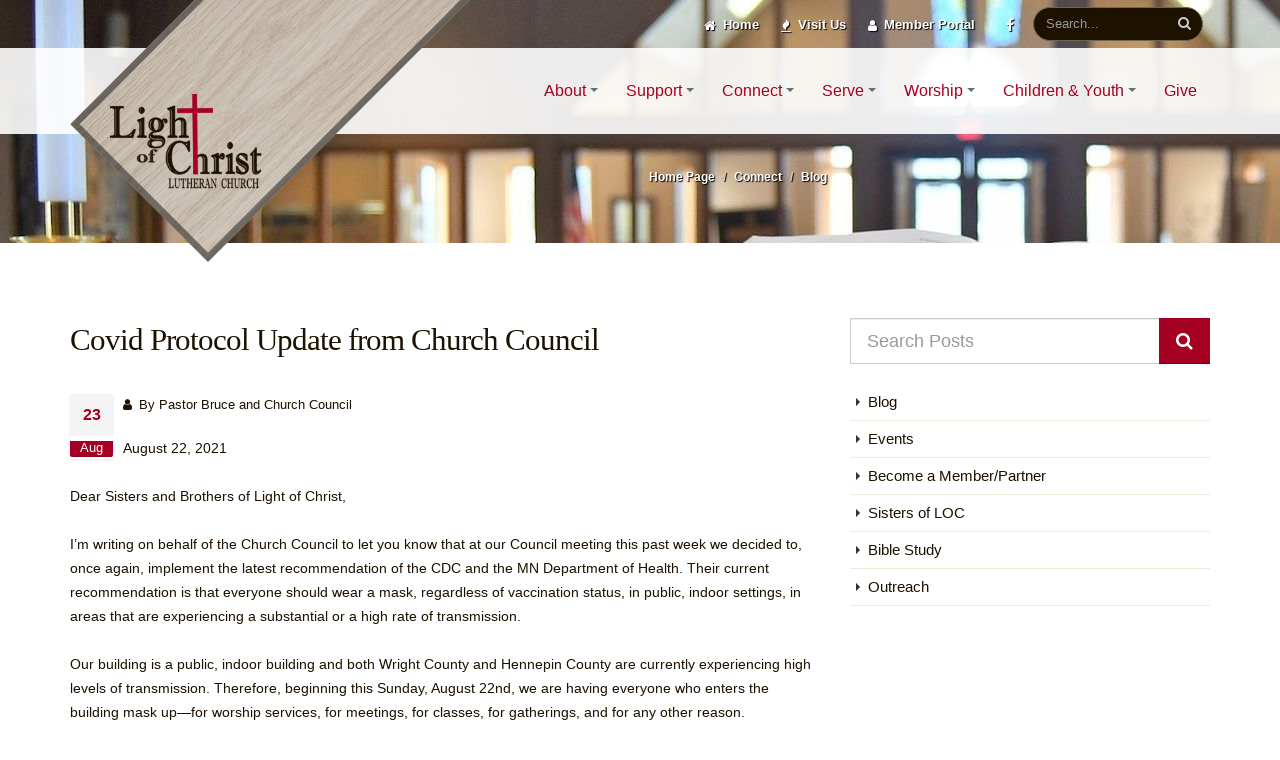

--- FILE ---
content_type: text/html; charset=UTF-8
request_url: https://www.lightofchristlutheran.com/connect/blog/covid-protocol-update-from-church-council
body_size: 9623
content:
<!DOCTYPE html>
<html>
<head>
	<!-- meta_60 - Blog -->


    <title>Covid Protocol Update from Church Council</title>
    <link rel="canonical" href="https://www.lightofchristlutheran.com/connect/whats-happening/covid-protocol-update-from-church-council" />
    <!-- Basic -->
    <meta charset="utf-8">
    <meta http-equiv="X-UA-Compatible" content="IE=edge">

    <!-- Favicon -->
    <link rel="shortcut icon" href="/favicon32.png" type="image/x-icon" />
    <link rel="apple-touch-icon" href="/favicon57.png">

    <!-- Mobile Metas -->
    <meta name="viewport" content="width=device-width, minimum-scale=1.0, maximum-scale=1.0, user-scalable=no">

    <!-- Web Fonts  -->
    <link href="https://fonts.googleapis.com/css?family=Open+Sans:300,400,600,700,800%7CShadows+Into+Light" rel="stylesheet" type="text/css">
    <link href="https://fonts.googleapis.com/css?family=Lato:400,400i|Libre Baskerville:400,400italic,700|Montserrat:300,400,500,600,700&subset=latin" rel="stylesheet" type="text/css">

    <!-- Vendor CSS -->
    <link rel="stylesheet" href="/theme/HTML/vendor/bootstrap/css/bootstrap.min.css">
    <link rel="stylesheet" href="/theme/HTML/vendor/font-awesome/css/font-awesome.min.css">
    <link rel="stylesheet" href="/theme/HTML/vendor/animate/animate.min.css">
    <link rel="stylesheet" href="/theme/HTML/vendor/simple-line-icons/css/simple-line-icons.min.css">
    <link rel="stylesheet" href="/theme/HTML/vendor/owl.carousel/assets/owl.carousel.min.css">
    <link rel="stylesheet" href="/theme/HTML/vendor/owl.carousel/assets/owl.theme.default.min.css">
    <link rel="stylesheet" href="/theme/HTML/vendor/magnific-popup/magnific-popup.min.css">

    <!-- Theme CSS -->
    <link rel="stylesheet" href="/custom/styles/theme.css">
    <link rel="stylesheet" href="/theme/HTML/css/theme-elements.css">
    <link rel="stylesheet" href="/theme/HTML/css/theme-blog.css">
    <link rel="stylesheet" href="/theme/HTML/css/theme-shop.css">

    <!-- Current Page CSS -->
    <link rel="stylesheet" href="/theme/HTML/vendor/rs-plugin/css/settings.css">
    <link rel="stylesheet" href="/theme/HTML/vendor/rs-plugin/css/layers.css">
    <link rel="stylesheet" href="/theme/HTML/vendor/rs-plugin/css/navigation.css">
    <link rel="stylesheet" href="/theme/HTML/vendor/nivo-slider/nivo-slider.css">
    <link rel="stylesheet" href="/theme/HTML/vendor/nivo-slider/default/default.css">

    <!-- Skin CSS -->
    <link rel="stylesheet" href="/theme/HTML/css/skins/skin-church.css"> 

    <!-- Demo CSS -->
    <link rel="stylesheet" href="/custom/styles/main.css">
    <link rel="stylesheet" href="/theme/HTML/css/demos/demo-church.css">

    <!-- Theme Custom CSS -->
    <link rel="stylesheet" href="/custom/styles/custom.css">

    <script src="/theme/HTML/vendor/jquery/jquery.min.js"></script>
    <!-- Head Libs -->
    <script src="/theme/HTML/vendor/modernizr/modernizr.min.js"></script>


<script type='text/javascript'>
(function (d, t) {
  var bh = d.createElement(t), s = d.getElementsByTagName(t)[0];
  bh.type = 'text/javascript';
  bh.src = 'https://www.bugherd.com/sidebarv2.js?apikey=ec3nvjpt73yrdr5xsimo6w';
  s.parentNode.insertBefore(bh, s);
  })(document, 'script');
</script>

<script type="text/javascript">
window.ga=window.ga||function(){(ga.q=ga.q||[]).push(arguments)};ga.l=+new Date;
ga('create', 'UA-51283571-1', 'auto');
ga('send', 'pageview');
</script>
<script async src='https://www.google-analytics.com/analytics.js'></script>
<script type="text/javascript"> var pageSortId = '00000000,00000546,00000548'; </script></head>

<body data-spy="scroll" data-target="#sidebar" data-offset="120">

<div class="body">
    <header id="header" class="header-narrow header-semi-transparent-light header-flex" data-plugin-options="{'stickyEnabled': true, 'stickyEnableOnBoxed': true, 'stickyEnableOnMobile': true, 'stickyStartAt': 1, 'stickySetTop': '1'}">
        <div class="header-container container">
    <div class="header-search hidden-xs">
        <form id="searchForm" action="/search-results" method="get">
            <div class="input-group">
                <input type="text" class="form-control" name="q" id="q" placeholder="Search..." required>
                <span class="input-group-btn"><button class="btn btn-default" type="submit"><i class="fa fa-search"></i></button></span>
            </div>
        </form>
    </div>
    <div class="header-nav-top" data-plugin="13-14">
              	<ul class="header-social-icons social-icons hidden-xs">
                  <li class="social-icons-facebook"><span class="ws-nowrap"><a href="http://www.facebook.com/" target="_blank" title="Facebook"><i class="fa fa-facebook"></i></a></span></li>
                </ul>
                <ul class="nav nav-pills pull-right" style="margin-top: 7px;">
                  	<li>
                        <span class="ws-nowrap"><a href="/"><i class="fa fa-home"></i> Home</a></span>
                    </li>
                  	<li>
                        <span class="ws-nowrap"><a href="/visitor-guide"><i class="fa fa-fire"></i> Visit Us</a></span>
                    </li>
                  	<li>
                        <span class="ws-nowrap"><a href="https://lightofchristdelano.breezechms.com/login" target="_blank"><i class="fa fa-user"></i> Member Portal</a></span>
                    </li>
                </ul>
    </div>
</div>        <div class="header-body" style="">
            <div class="header-container container">
                <div class="header-row">
                    <div class="header-column" data-plugin="13-8">
                        <div class="header-logo">
<a href="/">
                            <img class="logo-default" alt="City of Independence" width="400" height="262" src="/custom/images/logostripe.png">
</a>
                            <a href="/">
                                <img class="logo-small" alt="City of Independence" width="112" height="70" src="/custom/images/logohorz.png">
                            </a>
                        </div>
                    </div>                    <div class="header-column">
                        <div class="header-row">
                            <div class="header-nav header-nav-stripe">
                                <button class="btn  header-btn-collapse-nav" data-toggle="collapse" data-target=".header-nav-main">
                                    <i class="fa fa-bars"></i>
                                </button>
                                <!-- p_par('section', 'section_display', 15, 1, '', 0) -->
                                <div class="header-nav-main header-nav-main-square header-nav-main-effect-2 header-nav-main-sub-effect-1 collapse">
                                   <nav>
  <ul class="nav nav-pills" id="mainNav">
        <li class="dropdown">
      <a class="dropdown-toggle" href="/about" >
        About
      </a>
            <ul class="dropdown-menu">
                <li>
          <a href="/about/visioning-for-the-future" title="Visioning for the Future" >Visioning for the Future</a>
        </li>
                <li>
          <a href="/about/who-we-are" title="Who We Are" >Who We Are</a>
        </li>
                <li>
          <a href="/about/staff" title="Staff" >Staff</a>
        </li>
                <li>
          <a href="/about/openings" title="Openings" >Openings</a>
        </li>
                <li>
          <a href="/about/newsletter-beacon" title="Newsletter / Beacon" >Newsletter / Beacon</a>
        </li>
                <li>
          <a href="/about/contact-us" title="Contact Us" >Contact Us</a>
        </li>
              </ul>
          </li>
        <li class="dropdown">
      <a class="dropdown-toggle" href="/care-and-support" >
        Support
      </a>
            <ul class="dropdown-menu">
                <li>
          <a href="/care-and-support/pastoral-visits-phone-calls" title="Pastoral Visits / Phone Calls" >Pastoral Visits / Phone Calls</a>
        </li>
                <li>
          <a href="/care-and-support/prayer-chain" title="Prayer Chain" >Prayer Chain</a>
        </li>
                <li>
          <a href="/care-and-support/mental-health" title="Mental Health" >Mental Health</a>
        </li>
                <li>
          <a href="/care-and-support/caring-card-ministry" title="Caring Card Ministry" >Caring Card Ministry</a>
        </li>
                <li>
          <a href="/care-and-support/meal-train" title="Meal Train" >Meal Train</a>
        </li>
                <li>
          <a href="/care-and-support/birthday-ministry" title="Birthday Ministry" >Birthday Ministry</a>
        </li>
              </ul>
          </li>
        <li class="dropdown">
      <a class="dropdown-toggle" href="/connect" >
        Connect
      </a>
            <ul class="dropdown-menu">
                <li>
          <a href="/connect/blog" title="Blog" >Blog</a>
        </li>
                <li>
          <a href="/connect/events" title="Events" >Events</a>
        </li>
                <li>
          <a href="/connect/become-a-member-partner" title="Become a Member/Partner" >Become a Member/Partner</a>
        </li>
                <li>
          <a href="/connect/sisters-of-loc" title="Sisters of LOC" >Sisters of LOC</a>
        </li>
                <li>
          <a href="/connect/bible-study" title="Bible Study" >Bible Study</a>
        </li>
                <li>
          <a href="/connect/outreach" title="Outreach" >Outreach</a>
        </li>
              </ul>
          </li>
        <li class="dropdown">
      <a class="dropdown-toggle" href="/serve" >
        Serve
      </a>
            <ul class="dropdown-menu">
                <li>
          <a href="/serve/serve-in-worship" title="Serve in Worship" >Serve in Worship</a>
        </li>
                <li>
          <a href="/serve/church-council" title="Church Council" >Church Council</a>
        </li>
                <li>
          <a href="/serve/committees" title="Committees" >Committees</a>
        </li>
                <li>
          <a href="/serve/call-committee" title="Call Committee" >Call Committee</a>
        </li>
                <li>
          <a href="/serve/time-and-talents" title="Time and Talents" >Time and Talents</a>
        </li>
                <li>
          <a href="/serve/outreach" title="Outreach" >Outreach</a>
        </li>
              </ul>
          </li>
        <li class="dropdown">
      <a class="dropdown-toggle" href="/worship" >
        Worship
      </a>
            <ul class="dropdown-menu">
                <li>
          <a href="/worship/worship-schedule" title="Worship Schedule" >Worship Schedule</a>
        </li>
                <li>
          <a href="/worship/serve-in-worship" title="Serve in Worship" >Serve in Worship</a>
        </li>
                <li>
          <a href="/worship/music" title="Music" >Music</a>
        </li>
                <li>
          <a href="/worship/devotions" title="Daily Devotions" >Daily Devotions</a>
        </li>
                <li>
          <a href="/worship/weddings" title="Weddings" >Weddings</a>
        </li>
                <li>
          <a href="/worship/baptisms" title="Baptisms" >Baptisms</a>
        </li>
                <li>
          <a href="/worship/funerals" title="Funerals" >Funerals</a>
        </li>
                <li>
          <a href="/worship/columbarium" title="Columbarium" >Columbarium</a>
        </li>
              </ul>
          </li>
        <li class="dropdown">
      <a class="dropdown-toggle" href="/children-and-youth" >
        Children & Youth
      </a>
            <ul class="dropdown-menu">
                <li>
          <a href="/children-and-youth/children-birth-6th-grade" title="Children (birth - 6th grade)" >Children (birth - 6th grade)</a>
        </li>
                <li>
          <a href="/children-and-youth/youth-7th-12th-grade" title="Youth (7th - 12th grade)" >Youth (7th - 12th grade)</a>
        </li>
                <li>
          <a href="/children-and-youth/photos" title="Photos" >Photos</a>
        </li>
              </ul>
          </li>
        <li >
      <a  href="/give" >
        Give
      </a>
          </li>
      </ul>
</nav>                                </div>
                            </div>
                        </div>
                    </div>
                </div>
            </div>
        </div>
    </header>

			<div role="main" class="main">
              
                  <!-- page_header_62 - Page Header -->





  <section class="section section-tertiary section-no-border mt-none page-header-section" style="background-image:url(/files/566/9/29/DSC_9249.jpeg); padding-bottom: 0;">
  <div class="container">
    <div class="row">
      <div class="col-md-10 col-md-offset-2 pt-xlg mt-xlg align-center" style="">

                <ol class="breadcrumb" style="background-color:transparent;padding:55px 0 10px 0;margin:0;color:#fff;font-weight:600;">
        	<li><a href="/">Home Page</a></li>
        	<li><a href="/connect">Connect</a></li>
        	<li><a href="/connect/blog">Blog</a></li>
    </ol>                              <div class="page-head-spacer"></div>
                  </div>
                  </div>
                  </div>
                  </section>


				<div class="container">

					<div class="row pt-sm">
						
						<div class="col-md-8">

							<section id="who-we-are" class="mb-xlg">
                              <!-- blog_details_60 - Blog -->

<div class="blog-posts single-post" data-plugin="60-345">

    <article class="post blog-single-post">
        <h1 style="font-size: 30.8px">Covid Protocol Update from Church Council</h1>

        <div class="post-date">
            <span class="day">23</span>
            <span class="month">Aug</span>
        </div>

                <div class="post-content">

            <div class="post-meta">
                <span><i class="fa fa-user"></i> By Pastor Bruce and Church Council </span>            </div>

            <p style="line-height: 24px">August 22, 2021<br />
<br />
Dear Sisters and Brothers of Light of Christ,<br />
<br />
I&rsquo;m writing on behalf of the Church Council to let you know that at our Council meeting this past week we decided to, once again, implement the latest recommendation of the CDC and the MN Department of Health.&nbsp;Their current recommendation is that everyone should wear a mask, regardless of vaccination status, in public, indoor settings, in areas that are experiencing a substantial or a high rate of transmission.<br />
<br />
Our building is a public, indoor building and both Wright County and Hennepin County are currently experiencing high levels of transmission. Therefore, beginning this Sunday, August 22nd, we are having everyone who enters the building mask up&mdash;for worship services, for meetings, for classes, for gatherings, and for any other reason.&nbsp;&nbsp;<br />
<br />
The Council also decided that we will be moving all our children and youth activities outdoors through MEA weekend.&nbsp;This includes Sunday School, Spark, Club 5/6, Confirmation and Youth Fellowship.&nbsp;We made this decision because outdoors is much safer than indoors. Being outdoors also allows us to gather together in person with our youth and children without masking and without distancing.&nbsp;&nbsp;<br />
<br />
Our current plan is to follow this protocol for the near term.&nbsp;We will be evaluating our situation on a weekly basis.&nbsp;We hope that in the coming weeks and months the rate of infection will go down and the rate of vaccination will go up, and as a result, the environment here at the church and elsewhere will be much safer for our children and especially for those under age twelve.&nbsp;&nbsp;<br />
<br />
I also think it is important for you to know that one of the key factors that informed this decision is the fact that children under the age of twelve cannot be vaccinated yet.&nbsp;This means that they are the most vulnerable among us.&nbsp;Now to be sure, children are young and strong and resilient. But they are not invincible.&nbsp;<br />
<br />
And speaking for myself, I believe that at least here at Light of Christ it is our responsibility as adults to do everything we can to protect the most vulnerable among us. When I was ordained, I promised to defend and protect the flock that the Lord entrusted to me from every danger in body or mind or spirit, and that is especially true for our little ones &ndash; for Jesus&rsquo; little lambs. I believe I have a sacred duty to do all I can to keep them healthy in body and mind and spirit.&nbsp;<br />
<br />
As you well know, we find ourselves in a fluid, dynamic situation.&nbsp;And we will continue to adapt to changing circumstances.&nbsp;I hope, and pray, that infection rates will decrease, vaccination rates will increase, and that all our children will be able to get vaccinated as soon as possible.&nbsp;As the circumstances change, so will our protocols.&nbsp;&nbsp;<br />
<br />
Like many others, I have pandemic fatigue.&nbsp;I am tired of masking and distancing and COVID protocols.&nbsp;I&rsquo;m tired of thinking so much about public health.&nbsp;As I told some of our friends on vacation, I did not go to seminary to become a public health practitioner.&nbsp;&nbsp;<br />
<br />
I was hoping that by this Fall we would be emerging from this pandemic and be moving into a more &ldquo;normal&rdquo; chapter in our life together.&nbsp;But that is not the case. The virus is still with us.&nbsp;It is still a threat.&nbsp;It is still shaping how we live.&nbsp;Thus, we need to take it seriously especially for the sake of the little ones among us.&nbsp;We can&rsquo;t give up or give in just because we are tired of fighting this virus.&nbsp;Love requires that we seek to do what is best not only for ourselves but for all God&rsquo;s children.&nbsp;&nbsp;<br />
<br />
Please don&rsquo;t hesitate to contact me or anyone else on the Church Council if you have any comments, or questions, or concerns.&nbsp;We welcome any constructive feedback you have for us.&nbsp;&nbsp;<br />
<br />
Peace and joy always,&nbsp;<br />
<br />
Pastor Bruce Kuenzel,<br />
on behalf of the Church Council&nbsp;<br />
<br />
Steven Dickey<br />
Carmen Hanson Secretary<br />
Jennifer Hinker<br />
Jon Holzer&nbsp;<br />
Derek Horeis<br />
Elizabeth Kohlhoff Vice-President<br />
Tom Sebelien Treasurer&nbsp;<br />
Lisa Spencer&nbsp;<br />
Stacy VanCura President</p>

            <div class="post-block post-share">
                <h3 class="heading-primary"><i class="fa fa-share"></i>Share this post</h3>

                <!-- AddThis Button BEGIN -->
                <div class="addthis_toolbox addthis_default_style ">
                    <a class="addthis_button_facebook_like" fb:like:layout="button_count"></a>
                    <a class="addthis_button_pinterest_pinit"></a>
                    <a class="addthis_counter addthis_pill_style"></a>
                    <!--a class="addthis_button_tweet"></a-->
                </div>
                <script type="text/javascript" src="//s7.addthis.com/js/300/addthis_widget.js#pubid=xa-50faf75173aadc53"></script>
                <!-- AddThis Button END -->

            </div>

        </div>
    </article>

</div>							</section>
							
                      </div>
                      <div class="col-md-4">
							<aside class="sidebar" id="sidebar" data-plugin-sticky data-plugin-options="{'minWidth': 991, 'containerSelector': '.container', 'padding': {'top': 110}}">
                              	<!-- blog_search_60 - Blog -->

<form action="/pb/plugin/par_search.php" method="post">
    <input type="hidden" id="commtypeid" name="commtypeid" value="60" />
  <input type="hidden" name="redirect_to" value="/connect/blog/results" />
  <input type="hidden" name="results_template" value="blog_preview" />
  <input type="hidden" name="search_criteria[]" value="pb_show = 't'" />
  <div class="input-group input-group-lg" style="padding-bottom: 20px;">
      <!-- field_output_text.tpl -->
  <input field="text_search" placeholder="Search Posts" style="" class="form-control" type="text" rows="1" name="text_search_1_554" value="" id="field_554" />

          <span class="input-group-btn">
      <button type="submit" class="btn  btn-primary btn-lg"><i class="fa fa-search"></i></button>
    </span>
  </div>
</form>

	
                                <ul class="nav nav-list mb-xlg">
    	<li><a href="/connect/blog" id="treenava-548">Blog</a>
  		      </li>
    	<li><a href="/connect/events" id="treenava-560">Events</a>
  		      </li>
    	<li><a href="/connect/become-a-member-partner" id="treenava-612">Become a Member/Partner</a>
  		      </li>
    	<li><a href="/connect/sisters-of-loc" id="treenava-613">Sisters of LOC</a>
  		      </li>
    	<li><a href="/connect/bible-study" id="treenava-633">Bible Study</a>
  		      </li>
    	<li><a href="/connect/outreach" id="treenava-615">Outreach</a>
  		      </li>
  </ul>

<script type="text/javascript">

  /*
    Javascript errors are bad as they sometimes stop execution of other
    parts of the page.  Therefore using try { } catch to skip any errors as
    it's not that important
  
  
  // Split pageSortId into array of pages
  var treeNavPages = pageSortId.split(',');

  // This is our current page (last entry in pageSortId)
  var pageId = Number(treeNavPages[treeNavPages.length-1]);

  // Activate element based on current page
  try {
    document.getElementById('treenava-' + pageId).parentElement.className = 'active';
  } catch(e) {
    // Skip
  }

  // Show any sub-trees if they are part of pageSort i.e. this page or any parent
  for (var i=0; i<treeNavPages.length; i++) {
    try {
      document.getElementById('treenavul-' + Number(treeNavPages[i])).style.display = '';
    } catch(e) {
      //Skip
    }
  }*/
</script>
							</aside>
						</div>
                  </div>
              </div>
</div>
<section class="section section-no-border custom-position-relative custom-overflow-hidden p-none m-none">
					<div class="custom-view-our-location center">
						<img src="/custom/images/view_our_location.png" alt />
						<a href="#" onclick="initMapAt({latitude: 40.75198, longitude: -73.96978, zoom: 16}, event)" class="custom-view-location custom-secondary-font font-weight-bold text-color-light">View Our Location</a>
					</div>
					<div id="googlemaps">
<iframe src="https://www.google.com/maps/embed?pb=!1m18!1m12!1m3!1d2818.7989799716715!2d-93.767257048576!3d45.049300978995674!2m3!1f0!2f0!3f0!3m2!1i1024!2i768!4f13.1!3m3!1m2!1s0x52b4a9d2cb38f05b%3A0x103c9e41f66bb468!2sLight-Christ+Lutheran+Church!5e0!3m2!1sen!2sus!4v1524764811136" width="100%" height="0" frameborder="0" style="border:0" allowfullscreen></iframe>
</div>
				</section>
				<footer data-plugin="13-9" id="footer" class="background-color-secondary custom-footer m-none p-none" style="background: url('/custom/images/footer_bg.gif'); background-size: cover;">
				<div class="container">
					<div class="row center pt-xlg pb-lg">
						<div class="col-md-4 custom-sm-margin-bottom-1">
							<i class="fa fa-map-marker text-color-primary custom-icon-size-1"></i>
							<h5 class="text-color-light">Location</h5>
							<p class="custom-text-color-2">
								3976 County Line Road SE, </br>Delano, MN  55328
							</p></br>
<p>
<h5 class="text-color-light">Newsletter</h5>
                                <p class="custom-text-color-2"><a href="https://files.constantcontact.com/b679f82a001/16acfd69-cab3-4731-8ff2-ff3e75a2b187.pdf" target="_blank">Download Our January 26, 2026 Edition</a><br>
                                    and/or Sign-up Here to receive it weekly in your email</p>
                                <form id="newsletterForm" action="php/newsletter-subscribe.php" method="POST" novalidate="novalidate" _lpchecked="1">
                                    <div class="input-group">
                                        <input class="form-control" placeholder="Email Address" name="newsletterEmail" id="newsletterEmail" type="text">
                                        <span class="input-group-btn">
                        				<button class="btn btn-default" type="submit"><i class="icon-paper-plane icons"></i></button>
                        				</span>
</p>
                                    </div>
                                </form>
						</div>
						<div class="col-md-4 custom-sm-margin-bottom-1">
							<i class="fa fa-clock-o text-color-primary custom-icon-size-1"></i>
							<h5 class="text-color-light">Join Us On</br>Sunday for Worship</h5>
							<p class="custom-text-color-2">
								9:30am In-person and livestreaming
							</p></br>

<h5 class="text-color-light">Join Us For</br>Education Hour</strong></h5>
<p class="custom-text-color-2">
                                    Explorers (previously known as Bible Story Time): Sundays 9:45am (School year)<br>
						</div>
						<div class="col-md-4">
							<i class="fa fa-volume-control-phone text-color-primary custom-icon-size-1"></i>
							<h5 class="text-color-light">Contact Us Now</h5>
							<p>
								<a href="tel:7639722400" class="text-decoration-none custom-text-color-2">Phone: (763) 972-2400</a></br>
								<a href="mail:Terri.Reuter@locdelano.com" class="text-decoration-none custom-text-color-2">Email: Terri.Reuter@locdelano.com</a>
							</p>

</br>

                                
                                <h5 class="text-color-light">Visitors</h5>
                                <p class="custom-text-color-2">Find out more about Light of Christ. Come and join us! All are welcome in this place!</p>
                              	<a href="/visitor-guide" class="btn btn-primary custom-btn-style-1 text-uppercase mt-sm">Visitor's Guide</a>
                            
						</div>
					</div>
					<hr class="solid custom-hr-color-1">
					<div class="row center">
						<div class="col-sm-1 col-xs-0"></div>
						<div class="col-md-5 center">
							<a href="http://www.elca.org" class="text-decoration-none">
								<img src="/custom/images/ELCA.png"  alt class="/theme/HTMl/img-responsive custom-img-responsive-center" />
							</a>
						</div>
						<div class="col-md-5 center">
							<a href="http://mpls-synod.org" class="text-decoration-none">
								<img src="/custom/images/MAS.png"  alt class="/theme/HTMl/img-responsive custom-img-responsive-center" />
							</a>			
						</div>
						<div class="col-sm-1 col-xs-0"></div>
					</div>
					<hr class="solid custom-hr-color-1">
					<div class="row center pb-lg">
							<ul class="social-icons custom-social-icons">
								<li class="social-icons-facebook"><a href="http://www.facebook.com/" target="_blank" title="Facebook"><i class="fa fa-facebook"></i></a></li>
</ul>
<div class="copyright">© Copyright 2026. All Rights Reserved.<br />
Built by <a href="https://www.fivetechnology.com" target="_blank" title="Website built by Five Technology" rel="nofollow">Five Technology</a></div>
					</div>
				</div>
			</footer></div>

  <!-- Vendor -->
<script src="/theme/HTML/vendor/jquery.appear/jquery.appear.min.js"></script>
<script src="/theme/HTML/vendor/jquery.easing/jquery.easing.min.js"></script>
<script src="/theme/HTML/vendor/jquery-cookie/jquery-cookie.min.js"></script>
<script src="/theme/HTML/vendor/bootstrap/js/bootstrap.min.js"></script>
<script src="/theme/HTML/vendor/common/common.min.js"></script>
<script src="/theme/HTML/vendor/jquery.validation/jquery.validation.min.js"></script-->
<script src="/theme/HTML/vendor/jquery.easy-pie-chart/jquery.easy-pie-chart.min.js"></script>
<script src="/theme/HTML/vendor/jquery.gmap/jquery.gmap.min.js"></script>
<script src="/theme/HTML/vendor/jquery.lazyload/jquery.lazyload.min.js"></script>
<script src="/theme/HTML/vendor/isotope/jquery.isotope.min.js"></script>
<script src="/theme/HTML/vendor/owl.carousel/owl.carousel.min.js"></script>
<script src="/theme/HTML/vendor/magnific-popup/jquery.magnific-popup.min.js"></script>
<script src="/theme/HTML/vendor/vide/vide.min.js"></script>
<script src="/theme/HTML/vendor/nivo-slider/jquery.nivo.slider.min.js"></script>

<!-- Theme Base, Components and Settings -->
<script src="/theme/HTML/js/theme.js"></script>

<!-- Current Page Vendor and Views -->
<script src="/theme/HTML/vendor/rs-plugin/js/jquery.themepunch.tools.min.js"></script>
<script src="/theme/HTML/vendor/rs-plugin/js/jquery.themepunch.revolution.min.js"></script>

<!-- Current Page Vendor and Views -->
<script src="/theme/HTML/vendor/nivo-slider/jquery.nivo.slider.min.js"></script>
<script src="/theme/HTML/js/views/view.contact.js"></script>

<!-- Demo -->
<script src="/theme/HTML/js/demos/demo-construction.js"></script>

<!-- Theme Custom -->
<script src="/theme/HTML/js/custom.js"></script>

<!-- Theme Initialization Files -->
<script src="/theme/HTML/js/theme.init.js"></script>

<script src="/custom/js/jquery.matchHeight-min.js"></script>
<script src="/custom/js/smc-edit-overlay.js"></script>


<script xsrc="https://maps.googleapis.com/maps/api/js?key=AIzaSyA6ZgOvI6yxvx1w6LX72OOo8QXyNP4Mqz8"></script>
		<script>

			/*
			Map Settings

				Find the Latitude and Longitude of your address:
					- http://universimmedia.pagesperso-orange.fr/geo/loc.htm
					- http://www.findlatitudeandlongitude.com/find-address-from-latitude-and-longitude/

			*/

			// Map Markers
			var mapMarkers = [{
				address: "3976 County Line Road SE Delano, MN 55359",
				html: "<strong>Light of Christ Lutheran Church</strong><br>Delano, MN 55359<br><br><a href='#' onclick='mapCenterAt({latitude: 45.049516, longitude: -93.765624, zoom: 16}, event)'>[+] zoom here</a>"//,
				/*icon: {
					image: "/theme/HTML/img/demos/church/others/pin.png",
					iconsize: [28, 35],
					iconanchor: [28, 35]
				}*/
			}];

			// Map Initial Location
			var initLatitude = 45.049516;
			var initLongitude = -93.765624;

			// Map Extended Settings
			var mapSettings = {
				controls: {
					panControl: true,
					zoomControl: true,
					mapTypeControl: true,
					scaleControl: true,
					streetViewControl: true,
					overviewMapControl: true
				},
				scrollwheel: false,
				markers: mapMarkers,
				latitude: initLatitude,
				longitude: initLongitude,
				zoom: 14
			};

			// Map Center At
			/*var mapCenterAt = function(options, e) {
				e.preventDefault();
				$('#googlemaps').gMap("centerAt", options);
			}*/

			// Custom Init Map
			var initMapAt = function(options, e) {
				e.preventDefault();
				$('#googlemaps').animate({
					height: 350
				}, 300, function(){
					setTimeout(function(){
						$('.custom-view-our-location').animate({
							bottom: '-160px'
						}, 300);
                        $("#googlemaps").find('iframe').css('height', '350px');
					}, 1000);
					
					//var map = $('#googlemaps').gMap(mapSettings),
						//mapRef = $('#googlemaps').data('gMap.reference');

					// Styles from https://snazzymaps.com/
					//var styles = [{"featureType":"administrative","elementType":"labels","stylers":[{"visibility":"simplified"},{"color":"#e94f3f"}]},{"featureType":"landscape","elementType":"all","stylers":[{"visibility":"on"},{"gamma":"0.50"},{"hue":"#ff4a00"},{"lightness":"-79"},{"saturation":"-86"}]},{"featureType":"landscape.man_made","elementType":"all","stylers":[{"hue":"#ff1700"}]},{"featureType":"landscape.natural.landcover","elementType":"all","stylers":[{"visibility":"on"},{"hue":"#ff0000"}]},{"featureType":"poi","elementType":"all","stylers":[{"color":"#e74231"},{"visibility":"off"}]},{"featureType":"poi","elementType":"labels.text.stroke","stylers":[{"color":"#4d6447"},{"visibility":"off"}]},{"featureType":"poi","elementType":"labels.icon","stylers":[{"color":"#f0ce41"},{"visibility":"off"}]},{"featureType":"poi.park","elementType":"all","stylers":[{"color":"#363f42"}]},{"featureType":"road","elementType":"all","stylers":[{"color":"#231f20"}]},{"featureType":"road","elementType":"labels.text.fill","stylers":[{"color":"#6c5e53"}]},{"featureType":"transit","elementType":"all","stylers":[{"color":"#313639"},{"visibility":"off"}]},{"featureType":"transit","elementType":"labels.text","stylers":[{"hue":"#ff0000"}]},{"featureType":"transit","elementType":"labels.text.fill","stylers":[{"visibility":"simplified"},{"hue":"#ff0000"}]},{"featureType":"water","elementType":"all","stylers":[{"color":"#0e171d"}]}];

					/*var styledMap = new google.maps.StyledMapType(styles, {
						name: 'Styled Map'
					});

					mapRef.mapTypes.set('map_style', styledMap);
					mapRef.setMapTypeId('map_style');*/
				});
			}

			

		</script>
  <!-- p_par('section', 'section_display', 13, 1, '', 0) -->


</body>
</html>

--- FILE ---
content_type: text/css
request_url: https://www.lightofchristlutheran.com/theme/HTML/css/skins/skin-church.css
body_size: 11564
content:
a {
	color: #A50021;
}

a:hover {
	color: #CD022B;
}

a:focus {
	color: #CD022B;
}

a:active {
	color: #CD022B;
}

html .heading-primary,
html .lnk-primary,
html .text-color-primary {
	color: #CD022B !important;
}

html .heading.heading-primary h1,
html .heading.heading-primary h2,
html .heading.heading-primary h3,
html .heading.heading-primary h4,
html .heading.heading-primary h5,
html .heading.heading-primary h6 {
	border-color: #A50021;
}

html .heading-secondary,
html .lnk-secondary,
html .text-color-secondary {
	color: #312227 !important;
}

html .heading.heading-secondary h1,
html .heading.heading-secondary h2,
html .heading.heading-secondary h3,
html .heading.heading-secondary h4,
html .heading.heading-secondary h5,
html .heading.heading-secondary h6 {
	border-color: #312227;
}

html .heading-tertiary,
html .lnk-tertiary,
html .text-color-tertiary {
	color: #efece8 !important;
}

html .heading.heading-tertiary h1,
html .heading.heading-tertiary h2,
html .heading.heading-tertiary h3,
html .heading.heading-tertiary h4,
html .heading.heading-tertiary h5,
html .heading.heading-tertiary h6 {
	border-color: #efece8;
}

html .heading-quaternary,
html .lnk-quaternary,
html .text-color-quaternary {
	color: #101019 !important;
}

html .heading.heading-quaternary h1,
html .heading.heading-quaternary h2,
html .heading.heading-quaternary h3,
html .heading.heading-quaternary h4,
html .heading.heading-quaternary h5,
html .heading.heading-quaternary h6 {
	border-color: #101019;
}

html .heading-dark,
html .lnk-dark,
html .text-color-dark {
	color: #1D1100 !important;
}

html .heading.heading-dark h1,
html .heading.heading-dark h2,
html .heading.heading-dark h3,
html .heading.heading-dark h4,
html .heading.heading-dark h5,
html .heading.heading-dark h6 {
	border-color: #1D1100;
}

html .heading-light,
html .lnk-light,
html .text-color-light {
	color: #ffffff !important;
}

html .heading.heading-light h1,
html .heading.heading-light h2,
html .heading.heading-light h3,
html .heading.heading-light h4,
html .heading.heading-light h5,
html .heading.heading-light h6 {
	border-color: #ffffff;
}

html .background-color-primary {
	background-color: #A50021 !important;
}

html .background-color-secondary {
	background-color: #312227 !important;
}

html .background-color-tertiary {
	background-color: #efece8 !important;
}

html .background-color-quaternary {
	background-color: #101019 !important;
}

html .background-color-dark {
	background-color: #1D1100 !important;
}

html .background-color-light {
	background-color: #ffffff !important;
}

.alternative-font {
	color: #A50021;
}

html .blockquote-primary {
	border-color: #A50021 !important;
}

html .blockquote-secondary {
	border-color: #312227 !important;
}

html .blockquote-tertiary {
	border-color: #efece8 !important;
}

html .blockquote-quaternary {
	border-color: #101019 !important;
}

html .blockquote-dark {
	border-color: #1D1100 !important;
}

html .blockquote-light {
	border-color: #ffffff !important;
}

p.drop-caps:first-letter {
	color: #A50021;
}

p.drop-caps.drop-caps-style-2:first-letter {
	background-color: #A50021;
}

ul.nav-pills > li.active > a {
	background-color: #A50021;
}

ul.nav-pills > li.active > a:hover,
ul.nav-pills > li.active > a:focus {
	background-color: #A50021;
}

html ul.nav-pills-primary a {
	color: #A50021;
}

html ul.nav-pills-primary a:hover {
	color: #de8855;
}

html ul.nav-pills-primary a:focus {
	color: #de8855;
}

html ul.nav-pills-primary a:active {
	color: #d66a2b;
}

html ul.nav-pills-primary > li.active > a {
	background-color: #A50021;
}

html ul.nav-pills-primary > li.active > a:hover,
html ul.nav-pills-primary > li.active > a:focus {
	background-color: #A50021;
}

html ul.nav-pills-secondary a {
	color: #312227;
}

html ul.nav-pills-secondary a:hover {
	color: #402c33;
}

html ul.nav-pills-secondary a:focus {
	color: #402c33;
}

html ul.nav-pills-secondary a:active {
	color: #22181b;
}

html ul.nav-pills-secondary > li.active > a {
	background-color: #312227;
}

html ul.nav-pills-secondary > li.active > a:hover,
html ul.nav-pills-secondary > li.active > a:focus {
	background-color: #312227;
}

html ul.nav-pills-tertiary a {
	color: #efece8;
}

html ul.nav-pills-tertiary a:hover {
	color: #f9f8f7;
}

html ul.nav-pills-tertiary a:focus {
	color: #f9f8f7;
}

html ul.nav-pills-tertiary a:active {
	color: #e5e0d9;
}

html ul.nav-pills-tertiary > li.active > a {
	background-color: #efece8;
}

html ul.nav-pills-tertiary > li.active > a:hover,
html ul.nav-pills-tertiary > li.active > a:focus {
	background-color: #efece8;
}

html ul.nav-pills-quaternary a {
	color: #101019;
}

html ul.nav-pills-quaternary a:hover {
	color: #1a1a29;
}

html ul.nav-pills-quaternary a:focus {
	color: #1a1a29;
}

html ul.nav-pills-quaternary a:active {
	color: #060609;
}

html ul.nav-pills-quaternary > li.active > a {
	background-color: #101019;
}

html ul.nav-pills-quaternary > li.active > a:hover,
html ul.nav-pills-quaternary > li.active > a:focus {
	background-color: #101019;
}

html ul.nav-pills-dark a {
	color: #1D1100;
}

html ul.nav-pills-dark a:hover {
	color: #39424d;
}

html ul.nav-pills-dark a:focus {
	color: #39424d;
}

html ul.nav-pills-dark a:active {
	color: #23282f;
}

html ul.nav-pills-dark > li.active > a {
	background-color: #1D1100;
}

html ul.nav-pills-dark > li.active > a:hover,
html ul.nav-pills-dark > li.active > a:focus {
	background-color: #1D1100;
}

html ul.nav-pills-light a {
	color: #ffffff;
}

html ul.nav-pills-light a:hover {
	color: #ffffff;
}

html ul.nav-pills-light a:focus {
	color: #ffffff;
}

html ul.nav-pills-light a:active {
	color: #f2f2f2;
}

html ul.nav-pills-light > li.active > a {
	background-color: #ffffff;
}

html ul.nav-pills-light > li.active > a:hover,
html ul.nav-pills-light > li.active > a:focus {
	background-color: #ffffff;
}

.sort-source-wrapper .nav > li.active > a {
	color: #A50021;
}

.sort-source-wrapper .nav > li.active > a:hover,
.sort-source-wrapper .nav > li.active > a:focus {
	color: #A50021;
}

.sort-source.sort-source-style-2 > li.active > a:after {
	border-top-color: #A50021;
}

html .label-primary {
	background-color: #A50021;
}

html .label-secondary {
	background-color: #312227;
}

html .label-tertiary {
	background-color: #efece8;
}

html .label-quaternary {
	background-color: #101019;
}

html .label-dark {
	background-color: #1D1100;
}

html .label-light {
	background-color: #ffffff;
}

.btn-link {
	color: #A50021;
}

.btn-link:hover {
	color: #de8855;
}

.btn-link:active {
	color: #d66a2b;
}

html .btn-primary {
	color: #ffffff;
	background-color: #A50021;
	border-color: #A50021 #A50021 #620115;
	text-decoration: none !important;
}

html .btn-primary:hover {
	border-color: #CD022B #CD022B #A50021;
	background-color: #CD022B;
	color: #ffffff !important;
}

html .btn-primary:active,
html .btn-primary:focus,
html .btn-primary:active:hover,
html .btn-primary:active:focus {
	border-color: #CD022B #CD022B #A50021;
	background-color: #CD022B;
}

html .btn-primary.dropdown-toggle {
	border-left-color: #d66a2b;
}

html .btn-primary[disabled],
html .btn-primary[disabled]:hover,
html .btn-primary[disabled]:active,
html .btn-primary[disabled]:focus {
	border-color: #ebb595;
	background-color: #ebb595;
}

html .btn-primary:hover,
html .btn-primary:focus,
html .btn-primary:active:hover,
html .btn-primary:active:focus {
	color: #ffffff;
}

html .btn-primary-scale-2 {
	color: #ffffff;
	background-color: #c25f25;
	border-color: #c25f25 #c25f25 #974a1d;
}

html .btn-primary-scale-2:hover {
	border-color: #d66a2b #d66a2b #ac5521;
	background-color: #d66a2b;
}

html .btn-primary-scale-2:active,
html .btn-primary-scale-2:focus,
html .btn-primary-scale-2:active:hover,
html .btn-primary-scale-2:active:focus {
	border-color: #ac5521 #ac5521 #ac5521;
	background-color: #ac5521;
}

html .btn-primary-scale-2.dropdown-toggle {
	border-left-color: #ac5521;
}

html .btn-primary-scale-2[disabled],
html .btn-primary-scale-2[disabled]:hover,
html .btn-primary-scale-2[disabled]:active,
html .btn-primary-scale-2[disabled]:focus {
	border-color: #e2976b;
	background-color: #e2976b;
}

html .btn-secondary {
	color: #ffffff;
	background-color: #312227;
	border-color: #312227 #312227 #130d0f;
}

html .btn-secondary:hover {
	border-color: #402c33 #402c33 #22181b;
	background-color: #402c33;
}

html .btn-secondary:active,
html .btn-secondary:focus,
html .btn-secondary:active:hover,
html .btn-secondary:active:focus {
	border-color: #22181b #22181b #22181b;
	background-color: #22181b;
}

html .btn-secondary.dropdown-toggle {
	border-left-color: #22181b;
}

html .btn-secondary[disabled],
html .btn-secondary[disabled]:hover,
html .btn-secondary[disabled]:active,
html .btn-secondary[disabled]:focus {
	border-color: #6d4c57;
	background-color: #6d4c57;
}

html .btn-secondary:hover,
html .btn-secondary:focus,
html .btn-secondary:active:hover,
html .btn-secondary:active:focus {
	color: #ffffff;
}

html .btn-secondary-scale-2 {
	color: #ffffff;
	background-color: #130d0f;
	border-color: #130d0f #130d0f #000000;
}

html .btn-secondary-scale-2:hover {
	border-color: #22181b #22181b #040303;
	background-color: #22181b;
}

html .btn-secondary-scale-2:active,
html .btn-secondary-scale-2:focus,
html .btn-secondary-scale-2:active:hover,
html .btn-secondary-scale-2:active:focus {
	border-color: #040303 #040303 #040303;
	background-color: #040303;
}

html .btn-secondary-scale-2.dropdown-toggle {
	border-left-color: #040303;
}

html .btn-secondary-scale-2[disabled],
html .btn-secondary-scale-2[disabled]:hover,
html .btn-secondary-scale-2[disabled]:active,
html .btn-secondary-scale-2[disabled]:focus {
	border-color: #4f373f;
	background-color: #4f373f;
}

html .btn-tertiary {
	color: #ffffff;
	background-color: #efece8;
	border-color: #efece8 #efece8 #dad3ca;
}

html .btn-tertiary:hover {
	border-color: #f9f8f7 #f9f8f7 #e5e0d9;
	background-color: #f9f8f7;
}

html .btn-tertiary:active,
html .btn-tertiary:focus,
html .btn-tertiary:active:hover,
html .btn-tertiary:active:focus {
	border-color: #e5e0d9 #e5e0d9 #e5e0d9;
	background-color: #e5e0d9;
}

html .btn-tertiary.dropdown-toggle {
	border-left-color: #e5e0d9;
}

html .btn-tertiary[disabled],
html .btn-tertiary[disabled]:hover,
html .btn-tertiary[disabled]:active,
html .btn-tertiary[disabled]:focus {
	border-color: #ffffff;
	background-color: #ffffff;
}

html .btn-tertiary:hover,
html .btn-tertiary:focus,
html .btn-tertiary:active:hover,
html .btn-tertiary:active:focus {
	color: #777777;
}

html .btn-tertiary-scale-2 {
	color: #ffffff;
	background-color: #dad3ca;
	border-color: #dad3ca #dad3ca #c5baac;
}

html .btn-tertiary-scale-2:hover {
	border-color: #e5e0d9 #e5e0d9 #d0c7bb;
	background-color: #e5e0d9;
}

html .btn-tertiary-scale-2:active,
html .btn-tertiary-scale-2:focus,
html .btn-tertiary-scale-2:active:hover,
html .btn-tertiary-scale-2:active:focus {
	border-color: #d0c7bb #d0c7bb #d0c7bb;
	background-color: #d0c7bb;
}

html .btn-tertiary-scale-2.dropdown-toggle {
	border-left-color: #d0c7bb;
}

html .btn-tertiary-scale-2[disabled],
html .btn-tertiary-scale-2[disabled]:hover,
html .btn-tertiary-scale-2[disabled]:active,
html .btn-tertiary-scale-2[disabled]:focus {
	border-color: #ffffff;
	background-color: #ffffff;
}

html .btn-quaternary {
	color: #ffffff;
	background-color: #101019;
	border-color: #101019 #101019 #000000;
}

html .btn-quaternary:hover {
	border-color: #1a1a29 #1a1a29 #060609;
	background-color: #1a1a29;
}

html .btn-quaternary:active,
html .btn-quaternary:focus,
html .btn-quaternary:active:hover,
html .btn-quaternary:active:focus {
	border-color: #060609 #060609 #060609;
	background-color: #060609;
}

html .btn-quaternary.dropdown-toggle {
	border-left-color: #060609;
}

html .btn-quaternary[disabled],
html .btn-quaternary[disabled]:hover,
html .btn-quaternary[disabled]:active,
html .btn-quaternary[disabled]:focus {
	border-color: #383857;
	background-color: #383857;
}

html .btn-quaternary:hover,
html .btn-quaternary:focus,
html .btn-quaternary:active:hover,
html .btn-quaternary:active:focus {
	color: #ffffff;
}

html .btn-quaternary-scale-2 {
	color: #ffffff;
	background-color: #000000;
	border-color: #000000 #000000 #000000;
}

html .btn-quaternary-scale-2:hover {
	border-color: #0d0d0d #0d0d0d #000000;
	background-color: #0d0d0d;
}

html .btn-quaternary-scale-2:active,
html .btn-quaternary-scale-2:focus,
html .btn-quaternary-scale-2:active:hover,
html .btn-quaternary-scale-2:active:focus {
	border-color: #000000 #000000 #000000;
	background-color: #000000;
}

html .btn-quaternary-scale-2.dropdown-toggle {
	border-left-color: #000000;
}

html .btn-quaternary-scale-2[disabled],
html .btn-quaternary-scale-2[disabled]:hover,
html .btn-quaternary-scale-2[disabled]:active,
html .btn-quaternary-scale-2[disabled]:focus {
	border-color: #333333;
	background-color: #333333;
}

html .btn-dark {
	color: #ffffff;
	background-color: #1D1100;
	border-color: #1D1100 #1D1100 #181c21;
}

html .btn-dark:hover {
	border-color: #39424d #39424d #23282f;
	background-color: #39424d;
}

html .btn-dark:active,
html .btn-dark:focus,
html .btn-dark:active:hover,
html .btn-dark:active:focus {
	border-color: #23282f #23282f #23282f;
	background-color: #23282f;
}

html .btn-dark.dropdown-toggle {
	border-left-color: #23282f;
}

html .btn-dark[disabled],
html .btn-dark[disabled]:hover,
html .btn-dark[disabled]:active,
html .btn-dark[disabled]:focus {
	border-color: #596779;
	background-color: #596779;
}

html .btn-dark:hover,
html .btn-dark:focus,
html .btn-dark:active:hover,
html .btn-dark:active:focus {
	color: #ffffff;
}

html .btn-dark-scale-2 {
	color: #ffffff;
	background-color: #181c21;
	border-color: #181c21 #181c21 #030303;
}

html .btn-dark-scale-2:hover {
	border-color: #23282f #23282f #0d0f12;
	background-color: #23282f;
}

html .btn-dark-scale-2:active,
html .btn-dark-scale-2:focus,
html .btn-dark-scale-2:active:hover,
html .btn-dark-scale-2:active:focus {
	border-color: #0d0f12 #0d0f12 #0d0f12;
	background-color: #0d0f12;
}

html .btn-dark-scale-2.dropdown-toggle {
	border-left-color: #0d0f12;
}

html .btn-dark-scale-2[disabled],
html .btn-dark-scale-2[disabled]:hover,
html .btn-dark-scale-2[disabled]:active,
html .btn-dark-scale-2[disabled]:focus {
	border-color: #444e5b;
	background-color: #444e5b;
}

html .btn-light {
	color: #ffffff;
	background-color: #ffffff;
	border-color: #ffffff #ffffff #e6e6e6;
}

html .btn-light:hover {
	border-color: #ffffff #ffffff #f2f2f2;
	background-color: #ffffff;
}

html .btn-light:active,
html .btn-light:focus,
html .btn-light:active:hover,
html .btn-light:active:focus {
	border-color: #f2f2f2 #f2f2f2 #f2f2f2;
	background-color: #f2f2f2;
}

html .btn-light.dropdown-toggle {
	border-left-color: #f2f2f2;
}

html .btn-light[disabled],
html .btn-light[disabled]:hover,
html .btn-light[disabled]:active,
html .btn-light[disabled]:focus {
	border-color: #ffffff;
	background-color: #ffffff;
}

html .btn-light:hover,
html .btn-light:focus,
html .btn-light:active:hover,
html .btn-light:active:focus {
	color: #777777;
}

html .btn-light-scale-2 {
	color: #ffffff;
	background-color: #e6e6e6;
	border-color: #e6e6e6 #e6e6e6 #cccccc;
}

html .btn-light-scale-2:hover {
	border-color: #f2f2f2 #f2f2f2 #d9d9d9;
	background-color: #f2f2f2;
}

html .btn-light-scale-2:active,
html .btn-light-scale-2:focus,
html .btn-light-scale-2:active:hover,
html .btn-light-scale-2:active:focus {
	border-color: #d9d9d9 #d9d9d9 #d9d9d9;
	background-color: #d9d9d9;
}

html .btn-light-scale-2.dropdown-toggle {
	border-left-color: #d9d9d9;
}

html .btn-light-scale-2[disabled],
html .btn-light-scale-2[disabled]:hover,
html .btn-light-scale-2[disabled]:active,
html .btn-light-scale-2[disabled]:focus {
	border-color: #ffffff;
	background-color: #ffffff;
}

html .btn-borders.btn-primary {
	background: transparent;
	border-color: #A50021;
	color: #A50021;
	text-shadow: none;
}

html .btn-borders.btn-primary:hover,
html .btn-borders.btn-primary:focus {
	background-color: #A50021;
	border-color: #A50021 #A50021 #c25f25;
	border-color: #A50021 !important;
	color: #ffffff;
}

html .btn-borders.btn-primary:hover:hover,
html .btn-borders.btn-primary:focus:hover {
	border-color: #de8855 #de8855 #d66a2b;
	background-color: #de8855;
}

html .btn-borders.btn-primary:hover:active,
html .btn-borders.btn-primary:focus:active,
html .btn-borders.btn-primary:hover:focus,
html .btn-borders.btn-primary:focus:focus,
html .btn-borders.btn-primary:hover:active:hover,
html .btn-borders.btn-primary:focus:active:hover,
html .btn-borders.btn-primary:hover:active:focus,
html .btn-borders.btn-primary:focus:active:focus {
	border-color: #d66a2b #d66a2b #d66a2b;
	background-color: #d66a2b;
}

html .btn-borders.btn-primary:hover.dropdown-toggle,
html .btn-borders.btn-primary:focus.dropdown-toggle {
	border-left-color: #d66a2b;
}

html .btn-borders.btn-primary:hover[disabled],
html .btn-borders.btn-primary:focus[disabled],
html .btn-borders.btn-primary:hover[disabled]:hover,
html .btn-borders.btn-primary:focus[disabled]:hover,
html .btn-borders.btn-primary:hover[disabled]:active,
html .btn-borders.btn-primary:focus[disabled]:active,
html .btn-borders.btn-primary:hover[disabled]:focus,
html .btn-borders.btn-primary:focus[disabled]:focus {
	border-color: #ebb595;
	background-color: #ebb595;
}

html .btn-borders.btn-secondary {
	background: transparent;
	border-color: #312227;
	color: #312227;
	text-shadow: none;
}

html .btn-borders.btn-secondary:hover,
html .btn-borders.btn-secondary:focus {
	background-color: #312227;
	border-color: #312227 #312227 #130d0f;
	border-color: #312227 !important;
	color: #ffffff;
}

html .btn-borders.btn-secondary:hover:hover,
html .btn-borders.btn-secondary:focus:hover {
	border-color: #402c33 #402c33 #22181b;
	background-color: #402c33;
}

html .btn-borders.btn-secondary:hover:active,
html .btn-borders.btn-secondary:focus:active,
html .btn-borders.btn-secondary:hover:focus,
html .btn-borders.btn-secondary:focus:focus,
html .btn-borders.btn-secondary:hover:active:hover,
html .btn-borders.btn-secondary:focus:active:hover,
html .btn-borders.btn-secondary:hover:active:focus,
html .btn-borders.btn-secondary:focus:active:focus {
	border-color: #22181b #22181b #22181b;
	background-color: #22181b;
}

html .btn-borders.btn-secondary:hover.dropdown-toggle,
html .btn-borders.btn-secondary:focus.dropdown-toggle {
	border-left-color: #22181b;
}

html .btn-borders.btn-secondary:hover[disabled],
html .btn-borders.btn-secondary:focus[disabled],
html .btn-borders.btn-secondary:hover[disabled]:hover,
html .btn-borders.btn-secondary:focus[disabled]:hover,
html .btn-borders.btn-secondary:hover[disabled]:active,
html .btn-borders.btn-secondary:focus[disabled]:active,
html .btn-borders.btn-secondary:hover[disabled]:focus,
html .btn-borders.btn-secondary:focus[disabled]:focus {
	border-color: #6d4c57;
	background-color: #6d4c57;
}

html .btn-borders.btn-tertiary {
	background: transparent;
	border-color: #efece8;
	color: #efece8;
	text-shadow: none;
}

html .btn-borders.btn-tertiary:hover,
html .btn-borders.btn-tertiary:focus {
	color: #ffffff;
	background-color: #efece8;
	border-color: #efece8 #efece8 #dad3ca;
	border-color: #efece8 !important;
	color: #777777;
}

html .btn-borders.btn-tertiary:hover:hover,
html .btn-borders.btn-tertiary:focus:hover {
	border-color: #f9f8f7 #f9f8f7 #e5e0d9;
	background-color: #f9f8f7;
}

html .btn-borders.btn-tertiary:hover:active,
html .btn-borders.btn-tertiary:focus:active,
html .btn-borders.btn-tertiary:hover:focus,
html .btn-borders.btn-tertiary:focus:focus,
html .btn-borders.btn-tertiary:hover:active:hover,
html .btn-borders.btn-tertiary:focus:active:hover,
html .btn-borders.btn-tertiary:hover:active:focus,
html .btn-borders.btn-tertiary:focus:active:focus {
	border-color: #e5e0d9 #e5e0d9 #e5e0d9;
	background-color: #e5e0d9;
}

html .btn-borders.btn-tertiary:hover.dropdown-toggle,
html .btn-borders.btn-tertiary:focus.dropdown-toggle {
	border-left-color: #e5e0d9;
}

html .btn-borders.btn-tertiary:hover[disabled],
html .btn-borders.btn-tertiary:focus[disabled],
html .btn-borders.btn-tertiary:hover[disabled]:hover,
html .btn-borders.btn-tertiary:focus[disabled]:hover,
html .btn-borders.btn-tertiary:hover[disabled]:active,
html .btn-borders.btn-tertiary:focus[disabled]:active,
html .btn-borders.btn-tertiary:hover[disabled]:focus,
html .btn-borders.btn-tertiary:focus[disabled]:focus {
	border-color: #ffffff;
	background-color: #ffffff;
}

html .btn-borders.btn-quaternary {
	background: transparent;
	border-color: #101019;
	color: #101019;
	text-shadow: none;
}

html .btn-borders.btn-quaternary:hover,
html .btn-borders.btn-quaternary:focus {
	background-color: #101019;
	border-color: #101019 #101019 #000000;
	border-color: #101019 !important;
	color: #ffffff;
}

html .btn-borders.btn-quaternary:hover:hover,
html .btn-borders.btn-quaternary:focus:hover {
	border-color: #1a1a29 #1a1a29 #060609;
	background-color: #1a1a29;
}

html .btn-borders.btn-quaternary:hover:active,
html .btn-borders.btn-quaternary:focus:active,
html .btn-borders.btn-quaternary:hover:focus,
html .btn-borders.btn-quaternary:focus:focus,
html .btn-borders.btn-quaternary:hover:active:hover,
html .btn-borders.btn-quaternary:focus:active:hover,
html .btn-borders.btn-quaternary:hover:active:focus,
html .btn-borders.btn-quaternary:focus:active:focus {
	border-color: #060609 #060609 #060609;
	background-color: #060609;
}

html .btn-borders.btn-quaternary:hover.dropdown-toggle,
html .btn-borders.btn-quaternary:focus.dropdown-toggle {
	border-left-color: #060609;
}

html .btn-borders.btn-quaternary:hover[disabled],
html .btn-borders.btn-quaternary:focus[disabled],
html .btn-borders.btn-quaternary:hover[disabled]:hover,
html .btn-borders.btn-quaternary:focus[disabled]:hover,
html .btn-borders.btn-quaternary:hover[disabled]:active,
html .btn-borders.btn-quaternary:focus[disabled]:active,
html .btn-borders.btn-quaternary:hover[disabled]:focus,
html .btn-borders.btn-quaternary:focus[disabled]:focus {
	border-color: #383857;
	background-color: #383857;
}

html .btn-borders.btn-dark {
	background: transparent;
	border-color: #1D1100;
	color: #1D1100;
	text-shadow: none;
}

html .btn-borders.btn-dark:hover,
html .btn-borders.btn-dark:focus {
	background-color: #1D1100;
	border-color: #1D1100 #1D1100 #181c21;
	border-color: #1D1100 !important;
	color: #ffffff;
}

html .btn-borders.btn-dark:hover:hover,
html .btn-borders.btn-dark:focus:hover {
	border-color: #39424d #39424d #23282f;
	background-color: #39424d;
}

html .btn-borders.btn-dark:hover:active,
html .btn-borders.btn-dark:focus:active,
html .btn-borders.btn-dark:hover:focus,
html .btn-borders.btn-dark:focus:focus,
html .btn-borders.btn-dark:hover:active:hover,
html .btn-borders.btn-dark:focus:active:hover,
html .btn-borders.btn-dark:hover:active:focus,
html .btn-borders.btn-dark:focus:active:focus {
	border-color: #23282f #23282f #23282f;
	background-color: #23282f;
}

html .btn-borders.btn-dark:hover.dropdown-toggle,
html .btn-borders.btn-dark:focus.dropdown-toggle {
	border-left-color: #23282f;
}

html .btn-borders.btn-dark:hover[disabled],
html .btn-borders.btn-dark:focus[disabled],
html .btn-borders.btn-dark:hover[disabled]:hover,
html .btn-borders.btn-dark:focus[disabled]:hover,
html .btn-borders.btn-dark:hover[disabled]:active,
html .btn-borders.btn-dark:focus[disabled]:active,
html .btn-borders.btn-dark:hover[disabled]:focus,
html .btn-borders.btn-dark:focus[disabled]:focus {
	border-color: #596779;
	background-color: #596779;
}

html .btn-borders.btn-light {
	background: transparent;
	border-color: #ffffff;
	color: #ffffff;
	text-shadow: none;
}

html .btn-borders.btn-light:hover,
html .btn-borders.btn-light:focus {
	color: #ffffff;
	background-color: #ffffff;
	border-color: #ffffff #ffffff #e6e6e6;
	border-color: #ffffff !important;
	color: #777777;
}

html .btn-borders.btn-light:hover:hover,
html .btn-borders.btn-light:focus:hover {
	border-color: #ffffff #ffffff #f2f2f2;
	background-color: #ffffff;
}

html .btn-borders.btn-light:hover:active,
html .btn-borders.btn-light:focus:active,
html .btn-borders.btn-light:hover:focus,
html .btn-borders.btn-light:focus:focus,
html .btn-borders.btn-light:hover:active:hover,
html .btn-borders.btn-light:focus:active:hover,
html .btn-borders.btn-light:hover:active:focus,
html .btn-borders.btn-light:focus:active:focus {
	border-color: #f2f2f2 #f2f2f2 #f2f2f2;
	background-color: #f2f2f2;
}

html .btn-borders.btn-light:hover.dropdown-toggle,
html .btn-borders.btn-light:focus.dropdown-toggle {
	border-left-color: #f2f2f2;
}

html .btn-borders.btn-light:hover[disabled],
html .btn-borders.btn-light:focus[disabled],
html .btn-borders.btn-light:hover[disabled]:hover,
html .btn-borders.btn-light:focus[disabled]:hover,
html .btn-borders.btn-light:hover[disabled]:active,
html .btn-borders.btn-light:focus[disabled]:active,
html .btn-borders.btn-light:hover[disabled]:focus,
html .btn-borders.btn-light:focus[disabled]:focus {
	border-color: #ffffff;
	background-color: #ffffff;
}

.pagination > li > a,
.pagination > li > span,
.pagination > li > a:hover,
.pagination > li > span:hover,
.pagination > li > a:focus,
.pagination > li > span:focus {
	color: #A50021;
}

.pagination > .active > a,
.pagination > .active > span,
.pagination > .active > a:hover,
.pagination > .active > span:hover,
.pagination > .active > a:focus,
.pagination > .active > span:focus {
	background-color: #A50021 !important;
	border-color: #A50021;
}

body.dark .pagination > li > a,
body.dark .pagination > li > span,
body.dark .pagination > li > a:hover,
body.dark .pagination > li > span:hover,
body.dark .pagination > li > a:focus,
body.dark .pagination > li > span:focus {
	color: #A50021;
}

body.dark .pagination > .active > a,
body.dark .pagination > .active > span,
body.dark .pagination > .active > a:hover,
body.dark .pagination > .active > span:hover,
body.dark .pagination > .active > a:focus,
body.dark .pagination > .active > span:focus {
	background-color: #A50021;
	border-color: #A50021;
}

.pagination > .active > a,
body.dark .pagination > .active > a {
	color: #ffffff;
	background-color: #A50021;
	border-color: #A50021 #A50021 #c25f25;
}

.pagination > .active > a:hover,
body.dark .pagination > .active > a:hover {
	border-color: #de8855 #de8855 #d66a2b;
	background-color: #de8855;
}

.pagination > .active > a:active,
body.dark .pagination > .active > a:active,
.pagination > .active > a:focus,
body.dark .pagination > .active > a:focus,
.pagination > .active > a:active:hover,
body.dark .pagination > .active > a:active:hover,
.pagination > .active > a:active:focus,
body.dark .pagination > .active > a:active:focus {
	border-color: #d66a2b #d66a2b #d66a2b;
	background-color: #d66a2b;
}

.pagination > .active > a.dropdown-toggle,
body.dark .pagination > .active > a.dropdown-toggle {
	border-left-color: #d66a2b;
}

.pagination > .active > a[disabled],
body.dark .pagination > .active > a[disabled],
.pagination > .active > a[disabled]:hover,
body.dark .pagination > .active > a[disabled]:hover,
.pagination > .active > a[disabled]:active,
body.dark .pagination > .active > a[disabled]:active,
.pagination > .active > a[disabled]:focus,
body.dark .pagination > .active > a[disabled]:focus {
	border-color: #ebb595;
	background-color: #ebb595;
}

html .alert-primary {
	background-color: #A50021;
	border-color: #d87033;
	color: #ffffff;
}

html .alert-primary .alert-link {
	color: #ffffff;
}

html .alert-secondary {
	background-color: #312227;
	border-color: #281c20;
	color: #ffffff;
}

html .alert-secondary .alert-link {
	color: #ffffff;
}

html .alert-tertiary {
	background-color: #efece8;
	border-color: #e9e5df;
	color: #777777;
}

html .alert-tertiary .alert-link {
	color: #777777;
}

html .alert-quaternary {
	background-color: #101019;
	border-color: #0a0a10;
	color: #ffffff;
}

html .alert-quaternary .alert-link {
	color: #ffffff;
}

html .alert-dark {
	background-color: #1D1100;
	border-color: #272d35;
	color: #ffffff;
}

html .alert-dark .alert-link {
	color: #ffffff;
}

html .alert-light {
	background-color: #ffffff;
	border-color: #f7f7f7;
	color: #777777;
}

html .alert-light .alert-link {
	color: #777777;
}

html .progress-bar-primary {
	background-color: #A50021;
}

html .progress-bar-secondary {
	background-color: #312227;
}

html .progress-bar-tertiary {
	background-color: #efece8;
}

html .progress-bar-quaternary {
	background-color: #101019;
}

html .progress-bar-dark {
	background-color: #1D1100;
}

html .progress-bar-light {
	background-color: #ffffff;
}

html section.section-primary {
	background-color: #A50021 !important;
	border-color: #d66a2b !important;
}

html section.section-primary h1,
html section.section-primary h2,
html section.section-primary h3,
html section.section-primary h4,
html section.section-primary h5,
html section.section-primary h6 {
	color: #ffffff;
}

html section.section-primary p {
	color: #e6e6e6;
}

html section.section-primary-scale-2 {
	background-color: #c25f25 !important;
	border-color: #ac5521 !important;
}

html section.section-primary-scale-2 .sort-source.sort-source-style-2 > li.active > a:after {
	border-top-color: #c25f25;
}

html section.section-secondary {
	background-color: #38324E !important;
	border-color: #38324E !important;
}

html section.section-secondary h1,
html section.section-secondary h2,
html section.section-secondary h3,
html section.section-secondary h4,
html section.section-secondary h5,
html section.section-secondary h6 {
	color: #ffffff;
}

html section.section-secondary p {
	color: #e6e6e6;
}
html section.section-secondary a {
	color: #fff;
	text-decoration: underline;
}
html section.section-secondary a:hover {
	color: #A50021;
}

html section.section-secondary-scale-2 {
	background-color: #130d0f !important;
	border-color: #040303 !important;
}

html section.section-secondary-scale-2 .sort-source.sort-source-style-2 > li.active > a:after {
	border-top-color: #130d0f;
}

html section.section-tertiary {
	background-color: #ECECEC !important;
	border-color: #ECECEC !important;
}

html section.section-tertiary h1,
html section.section-tertiary h2,
html section.section-tertiary h3,
html section.section-tertiary h4,
html section.section-tertiary h5,
html section.section-tertiary h6 {
	color: #777777;
}

html section.section-tertiary p {
	color: #5e5e5e;
}

html section.section-tertiary-scale-2 {
	background-color: #dad3ca !important;
	border-color: #d0c7bb !important;
}

html section.section-tertiary-scale-2 .sort-source.sort-source-style-2 > li.active > a:after {
	border-top-color: #dad3ca;
}

html section.section-quaternary {
	background-color: #101019 !important;
	border-color: #060609 !important;
}

html section.section-quaternary h1,
html section.section-quaternary h2,
html section.section-quaternary h3,
html section.section-quaternary h4,
html section.section-quaternary h5,
html section.section-quaternary h6 {
	color: #ffffff;
}

html section.section-quaternary p {
	color: #e6e6e6;
}

html section.section-quaternary-scale-2 {
	background-color: #000000 !important;
	border-color: #000000 !important;
}

html section.section-quaternary-scale-2 .sort-source.sort-source-style-2 > li.active > a:after {
	border-top-color: #000000;
}

html section.section-dark {
	background-color: #1D1100 !important;
	border-color: #23282f !important;
}

html section.section-dark h1,
html section.section-dark h2,
html section.section-dark h3,
html section.section-dark h4,
html section.section-dark h5,
html section.section-dark h6 {
	color: #ffffff;
}

html section.section-dark p {
	color: #e6e6e6;
}

html section.section-dark-scale-2 {
	background-color: #181c21 !important;
	border-color: #0d0f12 !important;
}

html section.section-dark-scale-2 .sort-source.sort-source-style-2 > li.active > a:after {
	border-top-color: #181c21;
}

html section.section-light {
	background-color: #ffffff !important;
	border-color: #f2f2f2 !important;
}

html section.section-light h1,
html section.section-light h2,
html section.section-light h3,
html section.section-light h4,
html section.section-light h5,
html section.section-light h6 {
	color: #777777;
}

html section.section-light p {
	color: #5e5e5e;
}

html section.section-light-scale-2 {
	background-color: #e6e6e6 !important;
	border-color: #d9d9d9 !important;
}

html section.section-light-scale-2 .sort-source.sort-source-style-2 > li.active > a:after {
	border-top-color: #e6e6e6;
}

html section.section-default-scale-1 {
	background-color: #dbdbdb !important;
	border-top-color: #d3d3d3 !important;
}

html section.section-default-scale-2 {
	background-color: #c1c1c1 !important;
	border-top-color: #b9b9b9 !important;
}

html section.section-default-scale-3 {
	background-color: #a8a8a8 !important;
	border-top-color: #a0a0a0 !important;
}

html section.section-default-scale-4 {
	background-color: #8e8e8e !important;
	border-top-color: #868686 !important;
}

html section.section-default-scale-5 {
	background-color: #757575 !important;
	border-top-color: #6d6d6d !important;
}

html section.section-default-scale-6 {
	background-color: #5b5b5b !important;
	border-top-color: #535353 !important;
}

html section.section-default-scale-7 {
	background-color: #424242 !important;
	border-top-color: #3a3a3a !important;
}

html section.section-default-scale-8 {
	background-color: #282828 !important;
	border-top-color: #202020 !important;
}

html section.section-default-scale-9 {
	background-color: #0f0f0f !important;
	border-top-color: #070707 !important;
}

html.dark section.section-default-scale-1 {
	background-color: #333a44 !important;
	border-top-color: #2c323b !important;
}

html.dark section.section-default-scale-2 {
	background-color: #495362 !important;
	border-top-color: #424b59 !important;
}

html.dark section.section-default-scale-3 {
	background-color: #5e6b7f !important;
	border-top-color: #586476 !important;
}

html.dark section.section-default-scale-4 {
	background-color: #77849a !important;
	border-top-color: #6e7d93 !important;
}

html.dark section.section-default-scale-5 {
	background-color: #949faf !important;
	border-top-color: #8b97a9 !important;
}

html.dark section.section-default-scale-6 {
	background-color: #b1b9c5 !important;
	border-top-color: #a8b1be !important;
}

html.dark section.section-default-scale-7 {
	background-color: #ced3db !important;
	border-top-color: #c5cbd4 !important;
}

html.dark section.section-default-scale-8 {
	background-color: #ebeef1 !important;
	border-top-color: #e3e6ea !important;
}

html.dark section.section-default-scale-9 {
	background-color: #ffffff !important;
	border-top-color: #f7f7f7 !important;
}

section.page-header h1 {
	border-bottom-color: #A50021;
}

section.page-header.custom-product {
	background-color: #d66a2b;
	border-top-color: #d87337;
}

html .page-header-color.page-header-primary {
	background-color: #A50021;
	border-bottom-color: #A50021;
	color: #ffffff;
}

html .page-header-color.page-header-primary h1 {
	color: #ffffff;
}

html .page-header-color.page-header-primary h1 span {
	color: #ffffff;
}

html .page-header-color.page-header-primary a {
	color: #ffffff;
}

html .page-header-color.page-header-primary .breadcrumb > .active {
	color: #ffffff;
}

html .page-header-color.page-header-secondary {
	background-color: #312227;
	border-bottom-color: #312227;
	color: #ffffff;
}

html .page-header-color.page-header-secondary h1 {
	color: #ffffff;
}

html .page-header-color.page-header-secondary h1 span {
	color: #ffffff;
}

html .page-header-color.page-header-secondary a {
	color: #ffffff;
}

html .page-header-color.page-header-secondary .breadcrumb > .active {
	color: #ffffff;
}

html .page-header-color.page-header-tertiary {
	background-color: #efece8;
	border-bottom-color: #efece8;
	color: #777777;
}

html .page-header-color.page-header-tertiary h1 {
	color: #777777;
}

html .page-header-color.page-header-tertiary h1 span {
	color: #777777;
}

html .page-header-color.page-header-tertiary a {
	color: #777777;
}

html .page-header-color.page-header-tertiary .breadcrumb > .active {
	color: #777777;
}

html .page-header-color.page-header-quaternary {
	background-color: #101019;
	border-bottom-color: #101019;
	color: #ffffff;
}

html .page-header-color.page-header-quaternary h1 {
	color: #ffffff;
}

html .page-header-color.page-header-quaternary h1 span {
	color: #ffffff;
}

html .page-header-color.page-header-quaternary a {
	color: #ffffff;
}

html .page-header-color.page-header-quaternary .breadcrumb > .active {
	color: #ffffff;
}

html .page-header-color.page-header-dark {
	background-color: #1D1100;
	border-bottom-color: #1D1100;
	color: #ffffff;
}

html .page-header-color.page-header-dark h1 {
	color: #ffffff;
}

html .page-header-color.page-header-dark h1 span {
	color: #ffffff;
}

html .page-header-color.page-header-dark a {
	color: #ffffff;
}

html .page-header-color.page-header-dark .breadcrumb > .active {
	color: #ffffff;
}

html .page-header-color.page-header-light {
	background-color: #ffffff;
	border-bottom-color: #ffffff;
	color: #777777;
}

html .page-header-color.page-header-light h1 {
	color: #777777;
}

html .page-header-color.page-header-light h1 span {
	color: #777777;
}

html .page-header-color.page-header-light a {
	color: #777777;
}

html .page-header-color.page-header-light .breadcrumb > .active {
	color: #777777;
}

html .toggle-primary .toggle label {
	color: #A50021;
	border-left-color: #A50021;
	border-right-color: #A50021;
}

html .toggle-primary .toggle.active > label {
	background-color: #A50021;
	border-color: #A50021;
	color: #ffffff;
}

html .toggle-primary.toggle-simple .toggle > label:after {
	background-color: #A50021;
}

html .toggle-secondary .toggle label {
	color: #312227;
	border-left-color: #312227;
	border-right-color: #312227;
}

html .toggle-secondary .toggle.active > label {
	background-color: #312227;
	border-color: #312227;
	color: #ffffff;
}

html .toggle-secondary.toggle-simple .toggle > label:after {
	background-color: #312227;
}

html .toggle-tertiary .toggle label {
	color: #efece8;
	border-left-color: #efece8;
	border-right-color: #efece8;
}

html .toggle-tertiary .toggle.active > label {
	background-color: #efece8;
	border-color: #efece8;
	color: #777777;
}

html .toggle-tertiary.toggle-simple .toggle > label:after {
	background-color: #efece8;
}

html .toggle-quaternary .toggle label {
	color: #101019;
	border-left-color: #101019;
	border-right-color: #101019;
}

html .toggle-quaternary .toggle.active > label {
	background-color: #101019;
	border-color: #101019;
	color: #ffffff;
}

html .toggle-quaternary.toggle-simple .toggle > label:after {
	background-color: #101019;
}

html .toggle-dark .toggle label {
	color: #1D1100;
	border-left-color: #1D1100;
	border-right-color: #1D1100;
}

html .toggle-dark .toggle.active > label {
	background-color: #1D1100;
	border-color: #1D1100;
	color: #ffffff;
}

html .toggle-dark.toggle-simple .toggle > label:after {
	background-color: #1D1100;
}

html .toggle-light .toggle label {
	color: #ffffff;
	border-left-color: #ffffff;
	border-right-color: #ffffff;
}

html .toggle-light .toggle.active > label {
	background-color: #ffffff;
	border-color: #ffffff;
	color: #777777;
}

html .toggle-light.toggle-simple .toggle > label:after {
	background-color: #ffffff;
}

.thumb-info .thumb-info-type {
	background-color: #A50021;
}

.thumb-info .thumb-info-action-icon {
	background-color: #A50021;
}

.thumb-info-social-icons a {
	background-color: #A50021;
}

.thumbnail .zoom {
	background-color: #A50021;
}

.img-thumbnail .zoom {
	background-color: #A50021;
}

html .thumb-info .thumb-info-action-icon-primary {
	background-color: #A50021;
}

html .thumb-info .thumb-info-action-icon-primary i {
	color: #ffffff;
}

html .thumb-info .thumb-info-action-icon-secondary {
	background-color: #312227;
}

html .thumb-info .thumb-info-action-icon-secondary i {
	color: #ffffff;
}

html .thumb-info .thumb-info-action-icon-tertiary {
	background-color: #efece8;
}

html .thumb-info .thumb-info-action-icon-tertiary i {
	color: #777777;
}

html .thumb-info .thumb-info-action-icon-quaternary {
	background-color: #101019;
}

html .thumb-info .thumb-info-action-icon-quaternary i {
	color: #ffffff;
}

html .thumb-info .thumb-info-action-icon-dark {
	background-color: #1D1100;
}

html .thumb-info .thumb-info-action-icon-dark i {
	color: #ffffff;
}

html .thumb-info .thumb-info-action-icon-light {
	background-color: #ffffff;
}

html .thumb-info .thumb-info-action-icon-light i {
	color: #777777;
}

.thumb-info-ribbon {
	background: #A50021;
}

.thumb-info-ribbon:before {
	border-right-color: #ac5521;
	border-left-color: #ac5521;
}

.inverted {
	background-color: #A50021;
}

html .inverted-primary {
	background-color: #A50021;
}

html .inverted-secondary {
	background-color: #312227;
}

html .inverted-tertiary {
	background-color: #efece8;
}

html .inverted-quaternary {
	background-color: #101019;
}

html .inverted-dark {
	background-color: #1D1100;
}

html .inverted-light {
	background-color: #ffffff;
}

.owl-carousel .owl-dots .owl-dot.active span,
.owl-carousel .owl-dots .owl-dot:hover span {
	background-color: #d36829;
}

.owl-carousel.show-nav-title .owl-nav [class*="owl-"] {
	color: #A50021;
}

.owl-carousel .owl-nav [class*="owl-"] {
	color: #ffffff;
	background-color: #A50021;
	border-color: #A50021 #A50021 #c25f25;
}

.owl-carousel .owl-nav [class*="owl-"]:hover {
	border-color: #de8855 #de8855 #d66a2b;
	background-color: #de8855;
}

.owl-carousel .owl-nav [class*="owl-"]:active,
.owl-carousel .owl-nav [class*="owl-"]:focus,
.owl-carousel .owl-nav [class*="owl-"]:active:hover,
.owl-carousel .owl-nav [class*="owl-"]:active:focus {
	border-color: #d66a2b #d66a2b #d66a2b;
	background-color: #d66a2b;
}

.owl-carousel .owl-nav [class*="owl-"].dropdown-toggle {
	border-left-color: #d66a2b;
}

.owl-carousel .owl-nav [class*="owl-"][disabled],
.owl-carousel .owl-nav [class*="owl-"][disabled]:hover,
.owl-carousel .owl-nav [class*="owl-"][disabled]:active,
.owl-carousel .owl-nav [class*="owl-"][disabled]:focus {
	border-color: #ebb595;
	background-color: #ebb595;
}

html body .tabs .nav-tabs a,
html.dark body .tabs .nav-tabs a,
html body .tabs .nav-tabs a:hover,
html.dark body .tabs .nav-tabs a:hover {
	color: #A50021;
}

html body .tabs .nav-tabs a:hover,
html.dark body .tabs .nav-tabs a:hover,
html body .tabs .nav-tabs a:focus,
html.dark body .tabs .nav-tabs a:focus {
	border-top-color: #A50021;
}

html body .tabs .nav-tabs li.active a,
html.dark body .tabs .nav-tabs li.active a {
	border-top-color: #A50021;
	color: #A50021;
}

html body .tabs .nav-tabs.nav-justified a:hover,
html.dark body .tabs .nav-tabs.nav-justified a:hover,
html body .tabs .nav-tabs.nav-justified a:focus,
html.dark body .tabs .nav-tabs.nav-justified a:focus {
	border-top-color: #A50021;
}

html body .tabs.tabs-bottom .nav-tabs li a:hover,
html.dark body .tabs.tabs-bottom .nav-tabs li a:hover,
html body .tabs.tabs-bottom .nav-tabs li.active a,
html.dark body .tabs.tabs-bottom .nav-tabs li.active a,
html body .tabs.tabs-bottom .nav-tabs li.active a:hover,
html.dark body .tabs.tabs-bottom .nav-tabs li.active a:hover,
html body .tabs.tabs-bottom .nav-tabs li.active a:focus,
html.dark body .tabs.tabs-bottom .nav-tabs li.active a:focus {
	border-bottom-color: #A50021;
}

html body .tabs.tabs-vertical.tabs-left .nav-tabs li a:hover,
html.dark body .tabs.tabs-vertical.tabs-left .nav-tabs li a:hover,
html body .tabs.tabs-vertical.tabs-left .nav-tabs li.active a,
html.dark body .tabs.tabs-vertical.tabs-left .nav-tabs li.active a,
html body .tabs.tabs-vertical.tabs-left .nav-tabs li.active a:hover,
html.dark body .tabs.tabs-vertical.tabs-left .nav-tabs li.active a:hover,
html body .tabs.tabs-vertical.tabs-left .nav-tabs li.active a:focus,
html.dark body .tabs.tabs-vertical.tabs-left .nav-tabs li.active a:focus {
	border-left-color: #A50021;
}

html body .tabs.tabs-vertical.tabs-right .nav-tabs li a:hover,
html.dark body .tabs.tabs-vertical.tabs-right .nav-tabs li a:hover,
html body .tabs.tabs-vertical.tabs-right .nav-tabs li.active a,
html.dark body .tabs.tabs-vertical.tabs-right .nav-tabs li.active a,
html body .tabs.tabs-vertical.tabs-right .nav-tabs li.active a:hover,
html.dark body .tabs.tabs-vertical.tabs-right .nav-tabs li.active a:hover,
html body .tabs.tabs-vertical.tabs-right .nav-tabs li.active a:focus,
html.dark body .tabs.tabs-vertical.tabs-right .nav-tabs li.active a:focus {
	border-right-color: #A50021;
}

html body .tabs.tabs-simple .nav-tabs > li.active a,
html.dark body .tabs.tabs-simple .nav-tabs > li.active a,
html body .tabs.tabs-simple .nav-tabs > li.active a:focus,
html.dark body .tabs.tabs-simple .nav-tabs > li.active a:focus,
html body .tabs.tabs-simple .nav-tabs > li a:hover,
html.dark body .tabs.tabs-simple .nav-tabs > li a:hover,
html body .tabs.tabs-simple .nav-tabs > li.active a:hover,
html.dark body .tabs.tabs-simple .nav-tabs > li.active a:hover {
	border-top-color: #A50021;
	color: #A50021;
}

html body .tabs-primary .nav-tabs li a,
html.dark body .tabs-primary .nav-tabs li a,
html body .tabs-primary .nav-tabs.nav-justified li a,
html.dark body .tabs-primary .nav-tabs.nav-justified li a,
html body .tabs-primary .nav-tabs li a:hover,
html.dark body .tabs-primary .nav-tabs li a:hover,
html body .tabs-primary .nav-tabs.nav-justified li a:hover,
html.dark body .tabs-primary .nav-tabs.nav-justified li a:hover {
	color: #A50021;
}

html body .tabs-primary .nav-tabs li a:hover,
html.dark body .tabs-primary .nav-tabs li a:hover,
html body .tabs-primary .nav-tabs.nav-justified li a:hover,
html.dark body .tabs-primary .nav-tabs.nav-justified li a:hover {
	border-top-color: #A50021;
}

html body .tabs-primary .nav-tabs li.active a,
html.dark body .tabs-primary .nav-tabs li.active a,
html body .tabs-primary .nav-tabs.nav-justified li.active a,
html.dark body .tabs-primary .nav-tabs.nav-justified li.active a,
html body .tabs-primary .nav-tabs li.active a:hover,
html.dark body .tabs-primary .nav-tabs li.active a:hover,
html body .tabs-primary .nav-tabs.nav-justified li.active a:hover,
html.dark body .tabs-primary .nav-tabs.nav-justified li.active a:hover,
html body .tabs-primary .nav-tabs li.active a:focus,
html.dark body .tabs-primary .nav-tabs li.active a:focus,
html body .tabs-primary .nav-tabs.nav-justified li.active a:focus,
html.dark body .tabs-primary .nav-tabs.nav-justified li.active a:focus {
	border-top-color: #A50021;
	color: #A50021;
}

html body .tabs-primary.tabs-bottom .nav-tabs li a:hover,
html.dark body .tabs-primary.tabs-bottom .nav-tabs li a:hover,
html body .tabs-primary.tabs-bottom .nav-tabs.nav-justified li a:hover,
html.dark body .tabs-primary.tabs-bottom .nav-tabs.nav-justified li a:hover {
	border-bottom-color: #A50021;
}

html body .tabs-primary.tabs-bottom .nav-tabs li.active a,
html.dark body .tabs-primary.tabs-bottom .nav-tabs li.active a,
html body .tabs-primary.tabs-bottom .nav-tabs.nav-justified li.active a,
html.dark body .tabs-primary.tabs-bottom .nav-tabs.nav-justified li.active a,
html body .tabs-primary.tabs-bottom .nav-tabs li.active a:hover,
html.dark body .tabs-primary.tabs-bottom .nav-tabs li.active a:hover,
html body .tabs-primary.tabs-bottom .nav-tabs.nav-justified li.active a:hover,
html.dark body .tabs-primary.tabs-bottom .nav-tabs.nav-justified li.active a:hover,
html body .tabs-primary.tabs-bottom .nav-tabs li.active a:focus,
html.dark body .tabs-primary.tabs-bottom .nav-tabs li.active a:focus,
html body .tabs-primary.tabs-bottom .nav-tabs.nav-justified li.active a:focus,
html.dark body .tabs-primary.tabs-bottom .nav-tabs.nav-justified li.active a:focus {
	border-bottom-color: #A50021;
}

html body .tabs-primary.tabs-vertical.tabs-left li a:hover,
html.dark body .tabs-primary.tabs-vertical.tabs-left li a:hover {
	border-left-color: #A50021;
}

html body .tabs-primary.tabs-vertical.tabs-left li.active a,
html.dark body .tabs-primary.tabs-vertical.tabs-left li.active a,
html body .tabs-primary.tabs-vertical.tabs-left li.active a:hover,
html.dark body .tabs-primary.tabs-vertical.tabs-left li.active a:hover,
html body .tabs-primary.tabs-vertical.tabs-left li.active a:focus,
html.dark body .tabs-primary.tabs-vertical.tabs-left li.active a:focus {
	border-left-color: #A50021;
}

html body .tabs-primary.tabs-vertical.tabs-right li a:hover,
html.dark body .tabs-primary.tabs-vertical.tabs-right li a:hover {
	border-right-color: #A50021;
}

html body .tabs-primary.tabs-vertical.tabs-right li.active a,
html.dark body .tabs-primary.tabs-vertical.tabs-right li.active a,
html body .tabs-primary.tabs-vertical.tabs-right li.active a:hover,
html.dark body .tabs-primary.tabs-vertical.tabs-right li.active a:hover,
html body .tabs-primary.tabs-vertical.tabs-right li.active a:focus,
html.dark body .tabs-primary.tabs-vertical.tabs-right li.active a:focus {
	border-right-color: #A50021;
}

html body .tabs-secondary .nav-tabs li a,
html.dark body .tabs-secondary .nav-tabs li a,
html body .tabs-secondary .nav-tabs.nav-justified li a,
html.dark body .tabs-secondary .nav-tabs.nav-justified li a,
html body .tabs-secondary .nav-tabs li a:hover,
html.dark body .tabs-secondary .nav-tabs li a:hover,
html body .tabs-secondary .nav-tabs.nav-justified li a:hover,
html.dark body .tabs-secondary .nav-tabs.nav-justified li a:hover {
	color: #312227;
}

html body .tabs-secondary .nav-tabs li a:hover,
html.dark body .tabs-secondary .nav-tabs li a:hover,
html body .tabs-secondary .nav-tabs.nav-justified li a:hover,
html.dark body .tabs-secondary .nav-tabs.nav-justified li a:hover {
	border-top-color: #312227;
}

html body .tabs-secondary .nav-tabs li.active a,
html.dark body .tabs-secondary .nav-tabs li.active a,
html body .tabs-secondary .nav-tabs.nav-justified li.active a,
html.dark body .tabs-secondary .nav-tabs.nav-justified li.active a,
html body .tabs-secondary .nav-tabs li.active a:hover,
html.dark body .tabs-secondary .nav-tabs li.active a:hover,
html body .tabs-secondary .nav-tabs.nav-justified li.active a:hover,
html.dark body .tabs-secondary .nav-tabs.nav-justified li.active a:hover,
html body .tabs-secondary .nav-tabs li.active a:focus,
html.dark body .tabs-secondary .nav-tabs li.active a:focus,
html body .tabs-secondary .nav-tabs.nav-justified li.active a:focus,
html.dark body .tabs-secondary .nav-tabs.nav-justified li.active a:focus {
	border-top-color: #312227;
	color: #312227;
}

html body .tabs-secondary.tabs-bottom .nav-tabs li a:hover,
html.dark body .tabs-secondary.tabs-bottom .nav-tabs li a:hover,
html body .tabs-secondary.tabs-bottom .nav-tabs.nav-justified li a:hover,
html.dark body .tabs-secondary.tabs-bottom .nav-tabs.nav-justified li a:hover {
	border-bottom-color: #312227;
}

html body .tabs-secondary.tabs-bottom .nav-tabs li.active a,
html.dark body .tabs-secondary.tabs-bottom .nav-tabs li.active a,
html body .tabs-secondary.tabs-bottom .nav-tabs.nav-justified li.active a,
html.dark body .tabs-secondary.tabs-bottom .nav-tabs.nav-justified li.active a,
html body .tabs-secondary.tabs-bottom .nav-tabs li.active a:hover,
html.dark body .tabs-secondary.tabs-bottom .nav-tabs li.active a:hover,
html body .tabs-secondary.tabs-bottom .nav-tabs.nav-justified li.active a:hover,
html.dark body .tabs-secondary.tabs-bottom .nav-tabs.nav-justified li.active a:hover,
html body .tabs-secondary.tabs-bottom .nav-tabs li.active a:focus,
html.dark body .tabs-secondary.tabs-bottom .nav-tabs li.active a:focus,
html body .tabs-secondary.tabs-bottom .nav-tabs.nav-justified li.active a:focus,
html.dark body .tabs-secondary.tabs-bottom .nav-tabs.nav-justified li.active a:focus {
	border-bottom-color: #312227;
}

html body .tabs-secondary.tabs-vertical.tabs-left li a:hover,
html.dark body .tabs-secondary.tabs-vertical.tabs-left li a:hover {
	border-left-color: #312227;
}

html body .tabs-secondary.tabs-vertical.tabs-left li.active a,
html.dark body .tabs-secondary.tabs-vertical.tabs-left li.active a,
html body .tabs-secondary.tabs-vertical.tabs-left li.active a:hover,
html.dark body .tabs-secondary.tabs-vertical.tabs-left li.active a:hover,
html body .tabs-secondary.tabs-vertical.tabs-left li.active a:focus,
html.dark body .tabs-secondary.tabs-vertical.tabs-left li.active a:focus {
	border-left-color: #312227;
}

html body .tabs-secondary.tabs-vertical.tabs-right li a:hover,
html.dark body .tabs-secondary.tabs-vertical.tabs-right li a:hover {
	border-right-color: #312227;
}

html body .tabs-secondary.tabs-vertical.tabs-right li.active a,
html.dark body .tabs-secondary.tabs-vertical.tabs-right li.active a,
html body .tabs-secondary.tabs-vertical.tabs-right li.active a:hover,
html.dark body .tabs-secondary.tabs-vertical.tabs-right li.active a:hover,
html body .tabs-secondary.tabs-vertical.tabs-right li.active a:focus,
html.dark body .tabs-secondary.tabs-vertical.tabs-right li.active a:focus {
	border-right-color: #312227;
}

html body .tabs-tertiary .nav-tabs li a,
html.dark body .tabs-tertiary .nav-tabs li a,
html body .tabs-tertiary .nav-tabs.nav-justified li a,
html.dark body .tabs-tertiary .nav-tabs.nav-justified li a,
html body .tabs-tertiary .nav-tabs li a:hover,
html.dark body .tabs-tertiary .nav-tabs li a:hover,
html body .tabs-tertiary .nav-tabs.nav-justified li a:hover,
html.dark body .tabs-tertiary .nav-tabs.nav-justified li a:hover {
	color: #efece8;
}

html body .tabs-tertiary .nav-tabs li a:hover,
html.dark body .tabs-tertiary .nav-tabs li a:hover,
html body .tabs-tertiary .nav-tabs.nav-justified li a:hover,
html.dark body .tabs-tertiary .nav-tabs.nav-justified li a:hover {
	border-top-color: #efece8;
}

html body .tabs-tertiary .nav-tabs li.active a,
html.dark body .tabs-tertiary .nav-tabs li.active a,
html body .tabs-tertiary .nav-tabs.nav-justified li.active a,
html.dark body .tabs-tertiary .nav-tabs.nav-justified li.active a,
html body .tabs-tertiary .nav-tabs li.active a:hover,
html.dark body .tabs-tertiary .nav-tabs li.active a:hover,
html body .tabs-tertiary .nav-tabs.nav-justified li.active a:hover,
html.dark body .tabs-tertiary .nav-tabs.nav-justified li.active a:hover,
html body .tabs-tertiary .nav-tabs li.active a:focus,
html.dark body .tabs-tertiary .nav-tabs li.active a:focus,
html body .tabs-tertiary .nav-tabs.nav-justified li.active a:focus,
html.dark body .tabs-tertiary .nav-tabs.nav-justified li.active a:focus {
	border-top-color: #efece8;
	color: #efece8;
}

html body .tabs-tertiary.tabs-bottom .nav-tabs li a:hover,
html.dark body .tabs-tertiary.tabs-bottom .nav-tabs li a:hover,
html body .tabs-tertiary.tabs-bottom .nav-tabs.nav-justified li a:hover,
html.dark body .tabs-tertiary.tabs-bottom .nav-tabs.nav-justified li a:hover {
	border-bottom-color: #efece8;
}

html body .tabs-tertiary.tabs-bottom .nav-tabs li.active a,
html.dark body .tabs-tertiary.tabs-bottom .nav-tabs li.active a,
html body .tabs-tertiary.tabs-bottom .nav-tabs.nav-justified li.active a,
html.dark body .tabs-tertiary.tabs-bottom .nav-tabs.nav-justified li.active a,
html body .tabs-tertiary.tabs-bottom .nav-tabs li.active a:hover,
html.dark body .tabs-tertiary.tabs-bottom .nav-tabs li.active a:hover,
html body .tabs-tertiary.tabs-bottom .nav-tabs.nav-justified li.active a:hover,
html.dark body .tabs-tertiary.tabs-bottom .nav-tabs.nav-justified li.active a:hover,
html body .tabs-tertiary.tabs-bottom .nav-tabs li.active a:focus,
html.dark body .tabs-tertiary.tabs-bottom .nav-tabs li.active a:focus,
html body .tabs-tertiary.tabs-bottom .nav-tabs.nav-justified li.active a:focus,
html.dark body .tabs-tertiary.tabs-bottom .nav-tabs.nav-justified li.active a:focus {
	border-bottom-color: #efece8;
}

html body .tabs-tertiary.tabs-vertical.tabs-left li a:hover,
html.dark body .tabs-tertiary.tabs-vertical.tabs-left li a:hover {
	border-left-color: #efece8;
}

html body .tabs-tertiary.tabs-vertical.tabs-left li.active a,
html.dark body .tabs-tertiary.tabs-vertical.tabs-left li.active a,
html body .tabs-tertiary.tabs-vertical.tabs-left li.active a:hover,
html.dark body .tabs-tertiary.tabs-vertical.tabs-left li.active a:hover,
html body .tabs-tertiary.tabs-vertical.tabs-left li.active a:focus,
html.dark body .tabs-tertiary.tabs-vertical.tabs-left li.active a:focus {
	border-left-color: #efece8;
}

html body .tabs-tertiary.tabs-vertical.tabs-right li a:hover,
html.dark body .tabs-tertiary.tabs-vertical.tabs-right li a:hover {
	border-right-color: #efece8;
}

html body .tabs-tertiary.tabs-vertical.tabs-right li.active a,
html.dark body .tabs-tertiary.tabs-vertical.tabs-right li.active a,
html body .tabs-tertiary.tabs-vertical.tabs-right li.active a:hover,
html.dark body .tabs-tertiary.tabs-vertical.tabs-right li.active a:hover,
html body .tabs-tertiary.tabs-vertical.tabs-right li.active a:focus,
html.dark body .tabs-tertiary.tabs-vertical.tabs-right li.active a:focus {
	border-right-color: #efece8;
}

html body .tabs-quaternary .nav-tabs li a,
html.dark body .tabs-quaternary .nav-tabs li a,
html body .tabs-quaternary .nav-tabs.nav-justified li a,
html.dark body .tabs-quaternary .nav-tabs.nav-justified li a,
html body .tabs-quaternary .nav-tabs li a:hover,
html.dark body .tabs-quaternary .nav-tabs li a:hover,
html body .tabs-quaternary .nav-tabs.nav-justified li a:hover,
html.dark body .tabs-quaternary .nav-tabs.nav-justified li a:hover {
	color: #101019;
}

html body .tabs-quaternary .nav-tabs li a:hover,
html.dark body .tabs-quaternary .nav-tabs li a:hover,
html body .tabs-quaternary .nav-tabs.nav-justified li a:hover,
html.dark body .tabs-quaternary .nav-tabs.nav-justified li a:hover {
	border-top-color: #101019;
}

html body .tabs-quaternary .nav-tabs li.active a,
html.dark body .tabs-quaternary .nav-tabs li.active a,
html body .tabs-quaternary .nav-tabs.nav-justified li.active a,
html.dark body .tabs-quaternary .nav-tabs.nav-justified li.active a,
html body .tabs-quaternary .nav-tabs li.active a:hover,
html.dark body .tabs-quaternary .nav-tabs li.active a:hover,
html body .tabs-quaternary .nav-tabs.nav-justified li.active a:hover,
html.dark body .tabs-quaternary .nav-tabs.nav-justified li.active a:hover,
html body .tabs-quaternary .nav-tabs li.active a:focus,
html.dark body .tabs-quaternary .nav-tabs li.active a:focus,
html body .tabs-quaternary .nav-tabs.nav-justified li.active a:focus,
html.dark body .tabs-quaternary .nav-tabs.nav-justified li.active a:focus {
	border-top-color: #101019;
	color: #101019;
}

html body .tabs-quaternary.tabs-bottom .nav-tabs li a:hover,
html.dark body .tabs-quaternary.tabs-bottom .nav-tabs li a:hover,
html body .tabs-quaternary.tabs-bottom .nav-tabs.nav-justified li a:hover,
html.dark body .tabs-quaternary.tabs-bottom .nav-tabs.nav-justified li a:hover {
	border-bottom-color: #101019;
}

html body .tabs-quaternary.tabs-bottom .nav-tabs li.active a,
html.dark body .tabs-quaternary.tabs-bottom .nav-tabs li.active a,
html body .tabs-quaternary.tabs-bottom .nav-tabs.nav-justified li.active a,
html.dark body .tabs-quaternary.tabs-bottom .nav-tabs.nav-justified li.active a,
html body .tabs-quaternary.tabs-bottom .nav-tabs li.active a:hover,
html.dark body .tabs-quaternary.tabs-bottom .nav-tabs li.active a:hover,
html body .tabs-quaternary.tabs-bottom .nav-tabs.nav-justified li.active a:hover,
html.dark body .tabs-quaternary.tabs-bottom .nav-tabs.nav-justified li.active a:hover,
html body .tabs-quaternary.tabs-bottom .nav-tabs li.active a:focus,
html.dark body .tabs-quaternary.tabs-bottom .nav-tabs li.active a:focus,
html body .tabs-quaternary.tabs-bottom .nav-tabs.nav-justified li.active a:focus,
html.dark body .tabs-quaternary.tabs-bottom .nav-tabs.nav-justified li.active a:focus {
	border-bottom-color: #101019;
}

html body .tabs-quaternary.tabs-vertical.tabs-left li a:hover,
html.dark body .tabs-quaternary.tabs-vertical.tabs-left li a:hover {
	border-left-color: #101019;
}

html body .tabs-quaternary.tabs-vertical.tabs-left li.active a,
html.dark body .tabs-quaternary.tabs-vertical.tabs-left li.active a,
html body .tabs-quaternary.tabs-vertical.tabs-left li.active a:hover,
html.dark body .tabs-quaternary.tabs-vertical.tabs-left li.active a:hover,
html body .tabs-quaternary.tabs-vertical.tabs-left li.active a:focus,
html.dark body .tabs-quaternary.tabs-vertical.tabs-left li.active a:focus {
	border-left-color: #101019;
}

html body .tabs-quaternary.tabs-vertical.tabs-right li a:hover,
html.dark body .tabs-quaternary.tabs-vertical.tabs-right li a:hover {
	border-right-color: #101019;
}

html body .tabs-quaternary.tabs-vertical.tabs-right li.active a,
html.dark body .tabs-quaternary.tabs-vertical.tabs-right li.active a,
html body .tabs-quaternary.tabs-vertical.tabs-right li.active a:hover,
html.dark body .tabs-quaternary.tabs-vertical.tabs-right li.active a:hover,
html body .tabs-quaternary.tabs-vertical.tabs-right li.active a:focus,
html.dark body .tabs-quaternary.tabs-vertical.tabs-right li.active a:focus {
	border-right-color: #101019;
}

html body .tabs-dark .nav-tabs li a,
html.dark body .tabs-dark .nav-tabs li a,
html body .tabs-dark .nav-tabs.nav-justified li a,
html.dark body .tabs-dark .nav-tabs.nav-justified li a,
html body .tabs-dark .nav-tabs li a:hover,
html.dark body .tabs-dark .nav-tabs li a:hover,
html body .tabs-dark .nav-tabs.nav-justified li a:hover,
html.dark body .tabs-dark .nav-tabs.nav-justified li a:hover {
	color: #1D1100;
}

html body .tabs-dark .nav-tabs li a:hover,
html.dark body .tabs-dark .nav-tabs li a:hover,
html body .tabs-dark .nav-tabs.nav-justified li a:hover,
html.dark body .tabs-dark .nav-tabs.nav-justified li a:hover {
	border-top-color: #1D1100;
}

html body .tabs-dark .nav-tabs li.active a,
html.dark body .tabs-dark .nav-tabs li.active a,
html body .tabs-dark .nav-tabs.nav-justified li.active a,
html.dark body .tabs-dark .nav-tabs.nav-justified li.active a,
html body .tabs-dark .nav-tabs li.active a:hover,
html.dark body .tabs-dark .nav-tabs li.active a:hover,
html body .tabs-dark .nav-tabs.nav-justified li.active a:hover,
html.dark body .tabs-dark .nav-tabs.nav-justified li.active a:hover,
html body .tabs-dark .nav-tabs li.active a:focus,
html.dark body .tabs-dark .nav-tabs li.active a:focus,
html body .tabs-dark .nav-tabs.nav-justified li.active a:focus,
html.dark body .tabs-dark .nav-tabs.nav-justified li.active a:focus {
	border-top-color: #1D1100;
	color: #1D1100;
}

html body .tabs-dark.tabs-bottom .nav-tabs li a:hover,
html.dark body .tabs-dark.tabs-bottom .nav-tabs li a:hover,
html body .tabs-dark.tabs-bottom .nav-tabs.nav-justified li a:hover,
html.dark body .tabs-dark.tabs-bottom .nav-tabs.nav-justified li a:hover {
	border-bottom-color: #1D1100;
}

html body .tabs-dark.tabs-bottom .nav-tabs li.active a,
html.dark body .tabs-dark.tabs-bottom .nav-tabs li.active a,
html body .tabs-dark.tabs-bottom .nav-tabs.nav-justified li.active a,
html.dark body .tabs-dark.tabs-bottom .nav-tabs.nav-justified li.active a,
html body .tabs-dark.tabs-bottom .nav-tabs li.active a:hover,
html.dark body .tabs-dark.tabs-bottom .nav-tabs li.active a:hover,
html body .tabs-dark.tabs-bottom .nav-tabs.nav-justified li.active a:hover,
html.dark body .tabs-dark.tabs-bottom .nav-tabs.nav-justified li.active a:hover,
html body .tabs-dark.tabs-bottom .nav-tabs li.active a:focus,
html.dark body .tabs-dark.tabs-bottom .nav-tabs li.active a:focus,
html body .tabs-dark.tabs-bottom .nav-tabs.nav-justified li.active a:focus,
html.dark body .tabs-dark.tabs-bottom .nav-tabs.nav-justified li.active a:focus {
	border-bottom-color: #1D1100;
}

html body .tabs-dark.tabs-vertical.tabs-left li a:hover,
html.dark body .tabs-dark.tabs-vertical.tabs-left li a:hover {
	border-left-color: #1D1100;
}

html body .tabs-dark.tabs-vertical.tabs-left li.active a,
html.dark body .tabs-dark.tabs-vertical.tabs-left li.active a,
html body .tabs-dark.tabs-vertical.tabs-left li.active a:hover,
html.dark body .tabs-dark.tabs-vertical.tabs-left li.active a:hover,
html body .tabs-dark.tabs-vertical.tabs-left li.active a:focus,
html.dark body .tabs-dark.tabs-vertical.tabs-left li.active a:focus {
	border-left-color: #1D1100;
}

html body .tabs-dark.tabs-vertical.tabs-right li a:hover,
html.dark body .tabs-dark.tabs-vertical.tabs-right li a:hover {
	border-right-color: #1D1100;
}

html body .tabs-dark.tabs-vertical.tabs-right li.active a,
html.dark body .tabs-dark.tabs-vertical.tabs-right li.active a,
html body .tabs-dark.tabs-vertical.tabs-right li.active a:hover,
html.dark body .tabs-dark.tabs-vertical.tabs-right li.active a:hover,
html body .tabs-dark.tabs-vertical.tabs-right li.active a:focus,
html.dark body .tabs-dark.tabs-vertical.tabs-right li.active a:focus {
	border-right-color: #1D1100;
}

html body .tabs-light .nav-tabs li a,
html.dark body .tabs-light .nav-tabs li a,
html body .tabs-light .nav-tabs.nav-justified li a,
html.dark body .tabs-light .nav-tabs.nav-justified li a,
html body .tabs-light .nav-tabs li a:hover,
html.dark body .tabs-light .nav-tabs li a:hover,
html body .tabs-light .nav-tabs.nav-justified li a:hover,
html.dark body .tabs-light .nav-tabs.nav-justified li a:hover {
	color: #ffffff;
}

html body .tabs-light .nav-tabs li a:hover,
html.dark body .tabs-light .nav-tabs li a:hover,
html body .tabs-light .nav-tabs.nav-justified li a:hover,
html.dark body .tabs-light .nav-tabs.nav-justified li a:hover {
	border-top-color: #ffffff;
}

html body .tabs-light .nav-tabs li.active a,
html.dark body .tabs-light .nav-tabs li.active a,
html body .tabs-light .nav-tabs.nav-justified li.active a,
html.dark body .tabs-light .nav-tabs.nav-justified li.active a,
html body .tabs-light .nav-tabs li.active a:hover,
html.dark body .tabs-light .nav-tabs li.active a:hover,
html body .tabs-light .nav-tabs.nav-justified li.active a:hover,
html.dark body .tabs-light .nav-tabs.nav-justified li.active a:hover,
html body .tabs-light .nav-tabs li.active a:focus,
html.dark body .tabs-light .nav-tabs li.active a:focus,
html body .tabs-light .nav-tabs.nav-justified li.active a:focus,
html.dark body .tabs-light .nav-tabs.nav-justified li.active a:focus {
	border-top-color: #ffffff;
	color: #ffffff;
}

html body .tabs-light.tabs-bottom .nav-tabs li a:hover,
html.dark body .tabs-light.tabs-bottom .nav-tabs li a:hover,
html body .tabs-light.tabs-bottom .nav-tabs.nav-justified li a:hover,
html.dark body .tabs-light.tabs-bottom .nav-tabs.nav-justified li a:hover {
	border-bottom-color: #ffffff;
}

html body .tabs-light.tabs-bottom .nav-tabs li.active a,
html.dark body .tabs-light.tabs-bottom .nav-tabs li.active a,
html body .tabs-light.tabs-bottom .nav-tabs.nav-justified li.active a,
html.dark body .tabs-light.tabs-bottom .nav-tabs.nav-justified li.active a,
html body .tabs-light.tabs-bottom .nav-tabs li.active a:hover,
html.dark body .tabs-light.tabs-bottom .nav-tabs li.active a:hover,
html body .tabs-light.tabs-bottom .nav-tabs.nav-justified li.active a:hover,
html.dark body .tabs-light.tabs-bottom .nav-tabs.nav-justified li.active a:hover,
html body .tabs-light.tabs-bottom .nav-tabs li.active a:focus,
html.dark body .tabs-light.tabs-bottom .nav-tabs li.active a:focus,
html body .tabs-light.tabs-bottom .nav-tabs.nav-justified li.active a:focus,
html.dark body .tabs-light.tabs-bottom .nav-tabs.nav-justified li.active a:focus {
	border-bottom-color: #ffffff;
}

html body .tabs-light.tabs-vertical.tabs-left li a:hover,
html.dark body .tabs-light.tabs-vertical.tabs-left li a:hover {
	border-left-color: #ffffff;
}

html body .tabs-light.tabs-vertical.tabs-left li.active a,
html.dark body .tabs-light.tabs-vertical.tabs-left li.active a,
html body .tabs-light.tabs-vertical.tabs-left li.active a:hover,
html.dark body .tabs-light.tabs-vertical.tabs-left li.active a:hover,
html body .tabs-light.tabs-vertical.tabs-left li.active a:focus,
html.dark body .tabs-light.tabs-vertical.tabs-left li.active a:focus {
	border-left-color: #ffffff;
}

html body .tabs-light.tabs-vertical.tabs-right li a:hover,
html.dark body .tabs-light.tabs-vertical.tabs-right li a:hover {
	border-right-color: #ffffff;
}

html body .tabs-light.tabs-vertical.tabs-right li.active a,
html.dark body .tabs-light.tabs-vertical.tabs-right li.active a,
html body .tabs-light.tabs-vertical.tabs-right li.active a:hover,
html.dark body .tabs-light.tabs-vertical.tabs-right li.active a:hover,
html body .tabs-light.tabs-vertical.tabs-right li.active a:focus,
html.dark body .tabs-light.tabs-vertical.tabs-right li.active a:focus {
	border-right-color: #ffffff;
}

html[dir="rtl"] .tabs.tabs-vertical.tabs-left .nav-tabs li a:hover,
html[dir="rtl"] .tabs.tabs-vertical.tabs-left .nav-tabs li.active a,
html[dir="rtl"] .tabs.tabs-vertical.tabs-left .nav-tabs li.active a:hover,
html[dir="rtl"] .tabs.tabs-vertical.tabs-left .nav-tabs li.active a:focus {
	border-right-color: #A50021;
	border-left-color: transparent;
}

html[dir="rtl"] .tabs.tabs-vertical.tabs-right .nav-tabs li a:hover,
html[dir="rtl"] .tabs.tabs-vertical.tabs-right .nav-tabs li.active a,
html[dir="rtl"] .tabs.tabs-vertical.tabs-right .nav-tabs li.active a:hover,
html[dir="rtl"] .tabs.tabs-vertical.tabs-right .nav-tabs li.active a:focus {
	border-right-color: transparent;
	border-left-color: #A50021;
}

.list.list-icons li > .fa:first-child,
.list.list-icons li a:first-child > .fa:first-child,
.list.list-icons li > .icons:first-child,
.list.list-icons li a:first-child > .icons:first-child {
	color: #A50021;
	border-color: #A50021;
}

.list.list-icons.list-icons-style-3 li > .fa:first-child,
.list.list-icons.list-icons-style-3 li a:first-child > .fa:first-child,
.list.list-icons.list-icons-style-3 li > .icons:first-child,
.list.list-icons.list-icons-style-3 li a:first-child > .icons:first-child {
	background-color: #A50021;
}

.list.list-ordened li:before {
	color: #A50021;
	border-color: #A50021;
}

.list.list-ordened.list-ordened-style-3 li:before {
	background-color: #A50021;
}

html .list-primary.list-icons li > .fa:first-child,
html .list-primary.list-icons li a:first-child > .fa:first-child,
html .list-primary.list-icons li > .icons:first-child,
html .list-primary.list-icons li a:first-child > .icons:first-child {
	color: #A50021;
	border-color: #A50021;
}

html .list-primary.list-icons.list-icons-style-3 li > .fa:first-child,
html .list-primary.list-icons.list-icons-style-3 li a:first-child > .fa:first-child,
html .list-primary.list-icons.list-icons-style-3 li > .icons:first-child,
html .list-primary.list-icons.list-icons-style-3 li a:first-child > .icons:first-child {
	background-color: #A50021;
	color: #ffffff;
}

html .list-primary.list-ordened li:before {
	color: #A50021;
}

html .list-primary.list-ordened.list-ordened-style-3 li:before {
	background-color: #A50021;
	color: #ffffff;
}

html .list-secondary.list-icons li > .fa:first-child,
html .list-secondary.list-icons li a:first-child > .fa:first-child,
html .list-secondary.list-icons li > .icons:first-child,
html .list-secondary.list-icons li a:first-child > .icons:first-child {
	color: #312227;
	border-color: #312227;
}

html .list-secondary.list-icons.list-icons-style-3 li > .fa:first-child,
html .list-secondary.list-icons.list-icons-style-3 li a:first-child > .fa:first-child,
html .list-secondary.list-icons.list-icons-style-3 li > .icons:first-child,
html .list-secondary.list-icons.list-icons-style-3 li a:first-child > .icons:first-child {
	background-color: #312227;
	color: #ffffff;
}

html .list-secondary.list-ordened li:before {
	color: #312227;
}

html .list-secondary.list-ordened.list-ordened-style-3 li:before {
	background-color: #312227;
	color: #ffffff;
}

html .list-tertiary.list-icons li > .fa:first-child,
html .list-tertiary.list-icons li a:first-child > .fa:first-child,
html .list-tertiary.list-icons li > .icons:first-child,
html .list-tertiary.list-icons li a:first-child > .icons:first-child {
	color: #efece8;
	border-color: #efece8;
}

html .list-tertiary.list-icons.list-icons-style-3 li > .fa:first-child,
html .list-tertiary.list-icons.list-icons-style-3 li a:first-child > .fa:first-child,
html .list-tertiary.list-icons.list-icons-style-3 li > .icons:first-child,
html .list-tertiary.list-icons.list-icons-style-3 li a:first-child > .icons:first-child {
	background-color: #efece8;
	color: #777777;
}

html .list-tertiary.list-ordened li:before {
	color: #efece8;
}

html .list-tertiary.list-ordened.list-ordened-style-3 li:before {
	background-color: #efece8;
	color: #777777;
}

html .list-quaternary.list-icons li > .fa:first-child,
html .list-quaternary.list-icons li a:first-child > .fa:first-child,
html .list-quaternary.list-icons li > .icons:first-child,
html .list-quaternary.list-icons li a:first-child > .icons:first-child {
	color: #101019;
	border-color: #101019;
}

html .list-quaternary.list-icons.list-icons-style-3 li > .fa:first-child,
html .list-quaternary.list-icons.list-icons-style-3 li a:first-child > .fa:first-child,
html .list-quaternary.list-icons.list-icons-style-3 li > .icons:first-child,
html .list-quaternary.list-icons.list-icons-style-3 li a:first-child > .icons:first-child {
	background-color: #101019;
	color: #ffffff;
}

html .list-quaternary.list-ordened li:before {
	color: #101019;
}

html .list-quaternary.list-ordened.list-ordened-style-3 li:before {
	background-color: #101019;
	color: #ffffff;
}

html .list-dark.list-icons li > .fa:first-child,
html .list-dark.list-icons li a:first-child > .fa:first-child,
html .list-dark.list-icons li > .icons:first-child,
html .list-dark.list-icons li a:first-child > .icons:first-child {
	color: #1D1100;
	border-color: #1D1100;
}

html .list-dark.list-icons.list-icons-style-3 li > .fa:first-child,
html .list-dark.list-icons.list-icons-style-3 li a:first-child > .fa:first-child,
html .list-dark.list-icons.list-icons-style-3 li > .icons:first-child,
html .list-dark.list-icons.list-icons-style-3 li a:first-child > .icons:first-child {
	background-color: #1D1100;
	color: #ffffff;
}

html .list-dark.list-ordened li:before {
	color: #1D1100;
}

html .list-dark.list-ordened.list-ordened-style-3 li:before {
	background-color: #1D1100;
	color: #ffffff;
}

html .list-light.list-icons li > .fa:first-child,
html .list-light.list-icons li a:first-child > .fa:first-child,
html .list-light.list-icons li > .icons:first-child,
html .list-light.list-icons li a:first-child > .icons:first-child {
	color: #ffffff;
	border-color: #ffffff;
}

html .list-light.list-icons.list-icons-style-3 li > .fa:first-child,
html .list-light.list-icons.list-icons-style-3 li a:first-child > .fa:first-child,
html .list-light.list-icons.list-icons-style-3 li > .icons:first-child,
html .list-light.list-icons.list-icons-style-3 li a:first-child > .icons:first-child {
	background-color: #ffffff;
	color: #777777;
}

html .list-light.list-ordened li:before {
	color: #ffffff;
}

html .list-light.list-ordened.list-ordened-style-3 li:before {
	background-color: #ffffff;
	color: #777777;
}

.parallax blockquote i.fa-quote-left {
	color: #A50021;
}

section.video blockquote i.fa-quote-left {
	color: #A50021;
}

.panel-group .panel-heading a {
	color: #A50021;
}

html .panel-group.panel-group-primary .panel-heading {
	background-color: #A50021 !important;
}

html .panel-group.panel-group-primary .panel-heading a {
	color: #ffffff;
}

html .panel-group.panel-group-secondary .panel-heading {
	background-color: #312227 !important;
}

html .panel-group.panel-group-secondary .panel-heading a {
	color: #ffffff;
}

html .panel-group.panel-group-tertiary .panel-heading {
	background-color: #efece8 !important;
}

html .panel-group.panel-group-tertiary .panel-heading a {
	color: #777777;
}

html .panel-group.panel-group-quaternary .panel-heading {
	background-color: #101019 !important;
}

html .panel-group.panel-group-quaternary .panel-heading a {
	color: #ffffff;
}

html .panel-group.panel-group-dark .panel-heading {
	background-color: #1D1100 !important;
}

html .panel-group.panel-group-dark .panel-heading a {
	color: #ffffff;
}

html .panel-group.panel-group-light .panel-heading {
	background-color: #ffffff !important;
}

html .panel-group.panel-group-light .panel-heading a {
	color: #777777;
}

html .divider.divider-primary .fa,
html .divider.divider-primary .icons {
	color: #A50021;
}

html .divider.divider-primary.divider-small hr {
	background: #A50021;
}

html .divider.divider-secondary .fa,
html .divider.divider-secondary .icons {
	color: #312227;
}

html .divider.divider-secondary.divider-small hr {
	background: #312227;
}

html .divider.divider-tertiary .fa,
html .divider.divider-tertiary .icons {
	color: #efece8;
}

html .divider.divider-tertiary.divider-small hr {
	background: #efece8;
}

html .divider.divider-quaternary .fa,
html .divider.divider-quaternary .icons {
	color: #101019;
}

html .divider.divider-quaternary.divider-small hr {
	background: #101019;
}

html .divider.divider-dark .fa,
html .divider.divider-dark .icons {
	color: #1D1100;
}

html .divider.divider-dark.divider-small hr {
	background: #1D1100;
}

html .divider.divider-light .fa,
html .divider.divider-light .icons {
	color: #ffffff;
}

html .divider.divider-light.divider-small hr {
	background: #ffffff;
}

html .divider.divider-style-2.divider-primary .fa,
html .divider.divider-style-2.divider-primary .icons {
	background: #A50021;
	color: #ffffff;
}

html .divider.divider-style-2.divider-secondary .fa,
html .divider.divider-style-2.divider-secondary .icons {
	background: #312227;
	color: #ffffff;
}

html .divider.divider-style-2.divider-tertiary .fa,
html .divider.divider-style-2.divider-tertiary .icons {
	background: #efece8;
	color: #777777;
}

html .divider.divider-style-2.divider-quaternary .fa,
html .divider.divider-style-2.divider-quaternary .icons {
	background: #101019;
	color: #ffffff;
}

html .divider.divider-style-2.divider-dark .fa,
html .divider.divider-style-2.divider-dark .icons {
	background: #1D1100;
	color: #ffffff;
}

html .divider.divider-style-2.divider-light .fa,
html .divider.divider-style-2.divider-light .icons {
	background: #ffffff;
	color: #777777;
}

html .divider.divider-style-3.divider-primary .fa,
html .divider.divider-style-3.divider-primary .icons {
	border-color: #A50021;
}

html .divider.divider-style-3.divider-secondary .fa,
html .divider.divider-style-3.divider-secondary .icons {
	border-color: #312227;
}

html .divider.divider-style-3.divider-tertiary .fa,
html .divider.divider-style-3.divider-tertiary .icons {
	border-color: #efece8;
}

html .divider.divider-style-3.divider-quaternary .fa,
html .divider.divider-style-3.divider-quaternary .icons {
	border-color: #101019;
}

html .divider.divider-style-3.divider-dark .fa,
html .divider.divider-style-3.divider-dark .icons {
	border-color: #1D1100;
}

html .divider.divider-style-3.divider-light .fa,
html .divider.divider-style-3.divider-light .icons {
	border-color: #ffffff;
}

#header .tip {
	background: #A50021;
	color: #ffffff;
}

#header .tip:before {
	border-right-color: #A50021;
}

html #header .tip-primary {
	background: #A50021 !important;
	color: #ffffff !important;
}

html #header .tip-primary:before {
	border-right-color: #A50021 !important;
}

html #header .tip-secondary {
	background: #312227 !important;
	color: #ffffff !important;
}

html #header .tip-secondary:before {
	border-right-color: #312227 !important;
}

html #header .tip-tertiary {
	background: #efece8 !important;
	color: #777777 !important;
}

html #header .tip-tertiary:before {
	border-right-color: #efece8 !important;
}

html #header .tip-quaternary {
	background: #101019 !important;
	color: #ffffff !important;
}

html #header .tip-quaternary:before {
	border-right-color: #101019 !important;
}

html #header .tip-dark {
	background: #1D1100 !important;
	color: #ffffff !important;
}

html #header .tip-dark:before {
	border-right-color: #1D1100 !important;
}

html #header .tip-light {
	background: #ffffff !important;
	color: #777777 !important;
}

html #header .tip-light:before {
	border-right-color: #ffffff !important;
}

html[dir="rtl"] #header .tip.skin:before {
	border-left-color: #A50021;
}

#header .header-btn-collapse-nav {
	background: #A50021;
}

@media (min-width: 992px) {
	#header .header-nav-main nav > ul > li.open > a,
	#header .header-nav-main nav > ul > li:hover > a {
		background: #A50021;
	}

	#header .header-nav-main nav > ul > li.dropdown .dropdown-menu {
		border-top-color: #A50021;
	}

	#header .header-nav-main nav > ul > li.dropdown .dropdown-menu li.dropdown-submenu > a:after {
		border-color: transparent transparent transparent #A50021;
	}

	#header .header-nav-main nav > ul > li.dropdown-reverse .dropdown-menu {
		border-top-color: #A50021;
	}

	#header .header-nav-main nav > ul > li.dropdown-reverse .dropdown-menu li.dropdown-submenu > a:after {
		border-color: transparent #A50021 transparent;
	}

	#header .header-nav-main nav > ul > li.dropdown-mega-signin .dropdown-menu {
		border-top-color: #A50021;
	}

	#header .header-nav-main nav > ul > li.dropdown-mega-signin .dropdown-menu li a {
		color: #A50021;
	}

	#header .header-nav.header-nav-stripe nav > ul > li:not(:hover).active > a {
		color: #A50021;
	}

	#header .header-nav.header-nav-stripe nav > ul > li:not(:hover).active > a.dropdown-toggle:after {
		border-color: #A50021 transparent transparent transparent;
	}

	#header .header-nav.header-nav-stripe nav > ul > li:hover > a {
		background-color: #A50021;
	}

	#header .header-nav.header-nav-top-line nav > ul li.active > a,
	#header .header-nav.header-nav-top-line nav > ul li:hover > a {
		color: #A50021;
	}

	#header .header-nav.header-nav-top-line nav > ul li.active > a:before,
	#header .header-nav.header-nav-top-line nav > ul li:hover > a:before {
		background: #A50021;
	}

	#header .header-nav.header-nav-top-line nav > ul li.active > a.dropdown-toggle:after,
	#header .header-nav.header-nav-top-line nav > ul li:hover > a.dropdown-toggle:after {
		border-color: #A50021 transparent transparent transparent;
	}

	#header .header-nav.header-nav-dark-dropdown nav > ul li.active > a,
	#header .header-nav.header-nav-dark-dropdown nav > ul li:hover > a {
		color: #A50021;
	}

	#header .header-nav.header-nav-dark-dropdown nav > ul li.active > a.dropdown-toggle:after,
	#header .header-nav.header-nav-dark-dropdown nav > ul li:hover > a.dropdown-toggle:after {
		border-color: #A50021 transparent transparent transparent;
	}

	html.side-header #header .header-nav-main nav > ul li.dropdown.open > .dropdown-menu,
	html.side-header #header .header-nav-main nav > ul li.dropdown:hover > .dropdown-menu {
		border-left-color: #A50021;
	}

	html.side-header #header .header-nav-main nav > ul li.dropdown > a.dropdown-toggle:after {
		border-color: transparent transparent transparent #A50021;
	}

	html.side-header #header .header-nav-main nav > ul li.dropdown.active > a.dropdown-toggle:after,
	html.side-header #header .header-nav-main nav > ul li.dropdown:hover > a.dropdown-toggle:after {
		border-color: transparent transparent transparent #ffffff;
	}

	html.side-header-right #header .header-nav-main nav > ul li.dropdown.open > .dropdown-menu,
	html.side-header-right #header .header-nav-main nav > ul li.dropdown:hover > .dropdown-menu {
		border-right-color: #A50021;
	}

	html.side-header-right #header .header-nav-main nav > ul li.dropdown > a.dropdown-toggle:after {
		border-color: transparent #A50021 transparent transparent;
	}

	html.side-header-right #header .header-nav-main nav > ul li.dropdown.active > a.dropdown-toggle:after,
	html.side-header-right #header .header-nav-main nav > ul li.dropdown:hover > a.dropdown-toggle:after {
		border-color: transparent #ffffff transparent transparent;
	}
}

@media (min-width: 992px) {
	#header .header-nav-main nav > ul > li > a.dropdown-toggle:after {
		border-color: #A50021 transparent transparent transparent;
	}

	html #header .header-nav-main nav > ul > li.active > a.dropdown-toggle:after,
	html #header .header-nav-main nav > ul > li:hover > a.dropdown-toggle:after {
		border-color: #A50021 transparent transparent transparent;
	}

	html #header .header-nav-main nav > ul > li.dropdown-full-color.dropdown-primary a {
		color: #A50021;
	}

	html #header .header-nav-main nav > ul > li.dropdown-full-color.dropdown-primary a:focus,
	html #header .header-nav-main nav > ul > li.dropdown-full-color.dropdown-primary a:hover {
		background: #A50021;
		color: #ffffff;
	}

	html #header .header-nav-main nav > ul > li.dropdown-full-color.dropdown-primary.active > a,
	html #header .header-nav-main nav > ul > li.dropdown-full-color.dropdown-primary:hover > a {
		background: #A50021;
		color: #ffffff;
	}

	html #header .header-nav-main nav > ul > li.dropdown-full-color.dropdown-primary .dropdown-menu {
		border-top-color: #A50021;
		background-color: #A50021;
	}

	html #header .header-nav-main nav > ul > li.dropdown-full-color.dropdown-primary .dropdown-menu li a {
		color: #ffffff;
		border-bottom-color: #de8855;
	}

	html #header .header-nav-main nav > ul > li.dropdown-full-color.dropdown-primary .dropdown-menu li:hover > a {
		background: #de8855;
	}

	html #header .header-nav-main nav > ul > li.dropdown-full-color.dropdown-primary .dropdown-menu li.dropdown-submenu > a:after {
		border-color: transparent transparent transparent #ffffff;
	}

	html #header .header-nav-main nav > ul > li.dropdown-full-color.dropdown-mega.dropdown-primary .dropdown-mega-sub-title {
		color: #ffffff;
		opacity: 0.70;
	}

	html #header .header-nav-main nav > ul > li.active > a.dropdown-toggle:after,
	html #header .header-nav-main nav > ul > li:hover > a.dropdown-toggle:after {
		border-color: #312227 transparent transparent transparent;
	}

	html #header .header-nav-main nav > ul > li.dropdown-full-color.dropdown-secondary a {
		color: #312227;
	}

	html #header .header-nav-main nav > ul > li.dropdown-full-color.dropdown-secondary a:focus,
	html #header .header-nav-main nav > ul > li.dropdown-full-color.dropdown-secondary a:hover {
		background: #312227;
		color: #ffffff;
	}

	html #header .header-nav-main nav > ul > li.dropdown-full-color.dropdown-secondary.active > a,
	html #header .header-nav-main nav > ul > li.dropdown-full-color.dropdown-secondary:hover > a {
		background: #312227;
		color: #ffffff;
	}

	html #header .header-nav-main nav > ul > li.dropdown-full-color.dropdown-secondary .dropdown-menu {
		border-top-color: #312227;
		background-color: #312227;
	}

	html #header .header-nav-main nav > ul > li.dropdown-full-color.dropdown-secondary .dropdown-menu li a {
		color: #ffffff;
		border-bottom-color: #402c33;
	}

	html #header .header-nav-main nav > ul > li.dropdown-full-color.dropdown-secondary .dropdown-menu li:hover > a {
		background: #402c33;
	}

	html #header .header-nav-main nav > ul > li.dropdown-full-color.dropdown-secondary .dropdown-menu li.dropdown-submenu > a:after {
		border-color: transparent transparent transparent #ffffff;
	}

	html #header .header-nav-main nav > ul > li.dropdown-full-color.dropdown-mega.dropdown-secondary .dropdown-mega-sub-title {
		color: #ffffff;
		opacity: 0.70;
	}

	html #header .header-nav-main nav > ul > li.active > a.dropdown-toggle:after,
	html #header .header-nav-main nav > ul > li:hover > a.dropdown-toggle:after {
		border-color: #efece8 transparent transparent transparent;
	}

	html #header .header-nav-main nav > ul > li.dropdown-full-color.dropdown-tertiary a {
		color: #efece8;
	}

	html #header .header-nav-main nav > ul > li.dropdown-full-color.dropdown-tertiary a:focus,
	html #header .header-nav-main nav > ul > li.dropdown-full-color.dropdown-tertiary a:hover {
		background: #efece8;
		color: #777777;
	}

	html #header .header-nav-main nav > ul > li.dropdown-full-color.dropdown-tertiary.active > a,
	html #header .header-nav-main nav > ul > li.dropdown-full-color.dropdown-tertiary:hover > a {
		background: #efece8;
		color: #777777;
	}

	html #header .header-nav-main nav > ul > li.dropdown-full-color.dropdown-tertiary .dropdown-menu {
		border-top-color: #efece8;
		background-color: #efece8;
	}

	html #header .header-nav-main nav > ul > li.dropdown-full-color.dropdown-tertiary .dropdown-menu li a {
		color: #777777;
		border-bottom-color: #f9f8f7;
	}

	html #header .header-nav-main nav > ul > li.dropdown-full-color.dropdown-tertiary .dropdown-menu li:hover > a {
		background: #f9f8f7;
	}

	html #header .header-nav-main nav > ul > li.dropdown-full-color.dropdown-tertiary .dropdown-menu li.dropdown-submenu > a:after {
		border-color: transparent transparent transparent #777777;
	}

	html #header .header-nav-main nav > ul > li.dropdown-full-color.dropdown-mega.dropdown-tertiary .dropdown-mega-sub-title {
		color: #777777;
		opacity: 0.70;
	}

	html #header .header-nav-main nav > ul > li.active > a.dropdown-toggle:after,
	html #header .header-nav-main nav > ul > li:hover > a.dropdown-toggle:after {
		border-color: #101019 transparent transparent transparent;
	}

	html #header .header-nav-main nav > ul > li.dropdown-full-color.dropdown-quaternary a {
		color: #101019;
	}

	html #header .header-nav-main nav > ul > li.dropdown-full-color.dropdown-quaternary a:focus,
	html #header .header-nav-main nav > ul > li.dropdown-full-color.dropdown-quaternary a:hover {
		background: #101019;
		color: #ffffff;
	}

	html #header .header-nav-main nav > ul > li.dropdown-full-color.dropdown-quaternary.active > a,
	html #header .header-nav-main nav > ul > li.dropdown-full-color.dropdown-quaternary:hover > a {
		background: #101019;
		color: #ffffff;
	}

	html #header .header-nav-main nav > ul > li.dropdown-full-color.dropdown-quaternary .dropdown-menu {
		border-top-color: #101019;
		background-color: #101019;
	}

	html #header .header-nav-main nav > ul > li.dropdown-full-color.dropdown-quaternary .dropdown-menu li a {
		color: #ffffff;
		border-bottom-color: #1a1a29;
	}

	html #header .header-nav-main nav > ul > li.dropdown-full-color.dropdown-quaternary .dropdown-menu li:hover > a {
		background: #1a1a29;
	}

	html #header .header-nav-main nav > ul > li.dropdown-full-color.dropdown-quaternary .dropdown-menu li.dropdown-submenu > a:after {
		border-color: transparent transparent transparent #ffffff;
	}

	html #header .header-nav-main nav > ul > li.dropdown-full-color.dropdown-mega.dropdown-quaternary .dropdown-mega-sub-title {
		color: #ffffff;
		opacity: 0.70;
	}

	html #header .header-nav-main nav > ul > li.active > a.dropdown-toggle:after,
	html #header .header-nav-main nav > ul > li:hover > a.dropdown-toggle:after {
		border-color: #1D1100 transparent transparent transparent;
	}

	html #header .header-nav-main nav > ul > li.dropdown-full-color.dropdown-dark a {
		color: #1D1100;
	}

	html #header .header-nav-main nav > ul > li.dropdown-full-color.dropdown-dark a:focus,
	html #header .header-nav-main nav > ul > li.dropdown-full-color.dropdown-dark a:hover {
		background: #1D1100;
		color: #ffffff;
	}

	html #header .header-nav-main nav > ul > li.dropdown-full-color.dropdown-dark.active > a,
	html #header .header-nav-main nav > ul > li.dropdown-full-color.dropdown-dark:hover > a {
		background: #1D1100;
		color: #ffffff;
	}

	html #header .header-nav-main nav > ul > li.dropdown-full-color.dropdown-dark .dropdown-menu {
		border-top-color: #1D1100;
		background-color: #1D1100;
	}

	html #header .header-nav-main nav > ul > li.dropdown-full-color.dropdown-dark .dropdown-menu li a {
		color: #ffffff;
		border-bottom-color: #39424d;
	}

	html #header .header-nav-main nav > ul > li.dropdown-full-color.dropdown-dark .dropdown-menu li:hover > a {
		background: #39424d;
	}

	html #header .header-nav-main nav > ul > li.dropdown-full-color.dropdown-dark .dropdown-menu li.dropdown-submenu > a:after {
		border-color: transparent transparent transparent #ffffff;
	}

	html #header .header-nav-main nav > ul > li.dropdown-full-color.dropdown-mega.dropdown-dark .dropdown-mega-sub-title {
		color: #ffffff;
		opacity: 0.70;
	}

	html #header .header-nav-main nav > ul > li.active > a.dropdown-toggle:after,
	html #header .header-nav-main nav > ul > li:hover > a.dropdown-toggle:after {
		border-color: #ffffff transparent transparent transparent;
	}

	html #header .header-nav-main nav > ul > li.dropdown-full-color.dropdown-light a {
		color: #ffffff;
	}

	html #header .header-nav-main nav > ul > li.dropdown-full-color.dropdown-light a:focus,
	html #header .header-nav-main nav > ul > li.dropdown-full-color.dropdown-light a:hover {
		background: #ffffff;
		color: #777777;
	}

	html #header .header-nav-main nav > ul > li.dropdown-full-color.dropdown-light.active > a,
	html #header .header-nav-main nav > ul > li.dropdown-full-color.dropdown-light:hover > a {
		background: #ffffff;
		color: #777777;
	}

	html #header .header-nav-main nav > ul > li.dropdown-full-color.dropdown-light .dropdown-menu {
		border-top-color: #ffffff;
		background-color: #ffffff;
	}

	html #header .header-nav-main nav > ul > li.dropdown-full-color.dropdown-light .dropdown-menu li a {
		color: #777777;
		border-bottom-color: #ffffff;
	}

	html #header .header-nav-main nav > ul > li.dropdown-full-color.dropdown-light .dropdown-menu li:hover > a {
		background: #ffffff;
	}

	html #header .header-nav-main nav > ul > li.dropdown-full-color.dropdown-light .dropdown-menu li.dropdown-submenu > a:after {
		border-color: transparent transparent transparent #777777;
	}

	html #header .header-nav-main nav > ul > li.dropdown-full-color.dropdown-mega.dropdown-light .dropdown-mega-sub-title {
		color: #777777;
		opacity: 0.70;
	}

	html[dir="rtl"] #header .header-nav-main nav > ul > li.dropdown .dropdown-menu li.dropdown-submenu > a:after {
		border-color: transparent #A50021 transparent transparent;
	}
}

@media (max-width: 991px) {
	#header .header-nav-main nav > ul > li > a,
	#header .header-nav-main nav > ul > li > a:focus,
	#header .header-nav-main nav > ul > li > a:hover {
		color: #A50021;
	}

	#header .header-nav-main nav > ul > li.active > a,
	#header .header-nav-main nav > ul > li.active > a:focus,
	#header .header-nav-main nav > ul > li.active > a:hover {
		background-color: #A50021;
	}
}

@media (max-width: 991px) {
	html #header .header-nav-main nav > ul > li.dropdown-full-color.dropdown-primary > a {
		color: #A50021;
	}

	html #header .header-nav-main nav > ul > li.dropdown-full-color.dropdown-primary.active > a {
		background: #A50021;
		color: #ffffff;
	}

	html #header .header-nav-main nav > ul > li.dropdown-full-color.dropdown-secondary > a {
		color: #312227;
	}

	html #header .header-nav-main nav > ul > li.dropdown-full-color.dropdown-secondary.active > a {
		background: #312227;
		color: #ffffff;
	}

	html #header .header-nav-main nav > ul > li.dropdown-full-color.dropdown-tertiary > a {
		color: #efece8;
	}

	html #header .header-nav-main nav > ul > li.dropdown-full-color.dropdown-tertiary.active > a {
		background: #efece8;
		color: #777777;
	}

	html #header .header-nav-main nav > ul > li.dropdown-full-color.dropdown-quaternary > a {
		color: #101019;
	}

	html #header .header-nav-main nav > ul > li.dropdown-full-color.dropdown-quaternary.active > a {
		background: #101019;
		color: #ffffff;
	}

	html #header .header-nav-main nav > ul > li.dropdown-full-color.dropdown-dark > a {
		color: #1D1100;
	}

	html #header .header-nav-main nav > ul > li.dropdown-full-color.dropdown-dark.active > a {
		background: #1D1100;
		color: #ffffff;
	}

	html #header .header-nav-main nav > ul > li.dropdown-full-color.dropdown-light > a {
		color: #ffffff;
	}

	html #header .header-nav-main nav > ul > li.dropdown-full-color.dropdown-light.active > a {
		background: #ffffff;
		color: #777777;
	}
}

html #header .header-top.header-top-primary {
	background: #A50021;
	border-top-color: #d66a2b;
}

html #header .header-top.header-top-primary .header-nav-top ul > li.open > a {
	background: #de8855;
}

html #header .header-top.header-top-primary .header-nav-top ul > li > a:hover,
html #header .header-top.header-top-primary .header-nav-top ul > li.open > a:hover,
html #header .header-top.header-top-primary .header-nav-top ul > li > a:focus,
html #header .header-top.header-top-primary .header-nav-top ul > li.open > a:focus {
	background: #de8855;
}

html #header .header-top.header-top-primary .dropdown-menu {
	background: #de8855;
	border-color: #de8855;
}

html #header .header-top.header-top-primary .dropdown-menu a:hover,
html #header .header-top.header-top-primary .dropdown-menu a:focus {
	background: #e2976b !important;
}

html #header .header-top.header-top-secondary {
	background: #312227;
	border-top-color: #22181b;
}

html #header .header-top.header-top-secondary .header-nav-top ul > li.open > a {
	background: #402c33;
}

html #header .header-top.header-top-secondary .header-nav-top ul > li > a:hover,
html #header .header-top.header-top-secondary .header-nav-top ul > li.open > a:hover,
html #header .header-top.header-top-secondary .header-nav-top ul > li > a:focus,
html #header .header-top.header-top-secondary .header-nav-top ul > li.open > a:focus {
	background: #402c33;
}

html #header .header-top.header-top-secondary .dropdown-menu {
	background: #402c33;
	border-color: #402c33;
}

html #header .header-top.header-top-secondary .dropdown-menu a:hover,
html #header .header-top.header-top-secondary .dropdown-menu a:focus {
	background: #4f373f !important;
}

html #header .header-top.header-top-tertiary {
	background: #efece8;
	border-top-color: #e5e0d9;
}

html #header .header-top.header-top-tertiary .header-nav-top ul > li.open > a {
	background: #f9f8f7;
}

html #header .header-top.header-top-tertiary .header-nav-top ul > li > a:hover,
html #header .header-top.header-top-tertiary .header-nav-top ul > li.open > a:hover,
html #header .header-top.header-top-tertiary .header-nav-top ul > li > a:focus,
html #header .header-top.header-top-tertiary .header-nav-top ul > li.open > a:focus {
	background: #f9f8f7;
}

html #header .header-top.header-top-tertiary .dropdown-menu {
	background: #f9f8f7;
	border-color: #f9f8f7;
}

html #header .header-top.header-top-tertiary .dropdown-menu a:hover,
html #header .header-top.header-top-tertiary .dropdown-menu a:focus {
	background: #ffffff !important;
}

html #header .header-top.header-top-quaternary {
	background: #101019;
	border-top-color: #060609;
}

html #header .header-top.header-top-quaternary .header-nav-top ul > li.open > a {
	background: #1a1a29;
}

html #header .header-top.header-top-quaternary .header-nav-top ul > li > a:hover,
html #header .header-top.header-top-quaternary .header-nav-top ul > li.open > a:hover,
html #header .header-top.header-top-quaternary .header-nav-top ul > li > a:focus,
html #header .header-top.header-top-quaternary .header-nav-top ul > li.open > a:focus {
	background: #1a1a29;
}

html #header .header-top.header-top-quaternary .dropdown-menu {
	background: #1a1a29;
	border-color: #1a1a29;
}

html #header .header-top.header-top-quaternary .dropdown-menu a:hover,
html #header .header-top.header-top-quaternary .dropdown-menu a:focus {
	background: #242438 !important;
}

html #header .header-top.header-top-dark {
	background: #1D1100;
	border-top-color: #23282f;
}

html #header .header-top.header-top-dark .header-nav-top ul > li.open > a {
	background: #39424d;
}

html #header .header-top.header-top-dark .header-nav-top ul > li > a:hover,
html #header .header-top.header-top-dark .header-nav-top ul > li.open > a:hover,
html #header .header-top.header-top-dark .header-nav-top ul > li > a:focus,
html #header .header-top.header-top-dark .header-nav-top ul > li.open > a:focus {
	background: #39424d;
}

html #header .header-top.header-top-dark .dropdown-menu {
	background: #39424d;
	border-color: #39424d;
}

html #header .header-top.header-top-dark .dropdown-menu a:hover,
html #header .header-top.header-top-dark .dropdown-menu a:focus {
	background: #444e5b !important;
}

html #header .header-top.header-top-light {
	background: #ffffff;
	border-top-color: #f2f2f2;
}

html #header .header-top.header-top-light .header-nav-top ul > li.open > a {
	background: #ffffff;
}

html #header .header-top.header-top-light .header-nav-top ul > li > a:hover,
html #header .header-top.header-top-light .header-nav-top ul > li.open > a:hover,
html #header .header-top.header-top-light .header-nav-top ul > li > a:focus,
html #header .header-top.header-top-light .header-nav-top ul > li.open > a:focus {
	background: #ffffff;
}

html #header .header-top.header-top-light .dropdown-menu {
	background: #ffffff;
	border-color: #ffffff;
}

html #header .header-top.header-top-light .dropdown-menu a:hover,
html #header .header-top.header-top-light .dropdown-menu a:focus {
	background: #ffffff !important;
}

@media (min-width: 992px) {
	html #header .header-nav-bar-primary {
		background: #A50021 !important;
		color: #ffffff !important;
	}

	html #header .header-nav-bar-secondary {
		background: #312227 !important;
		color: #ffffff !important;
	}

	html #header .header-nav-bar-tertiary {
		background: #efece8 !important;
		color: #777777 !important;
	}

	html #header .header-nav-bar-quaternary {
		background: #101019 !important;
		color: #ffffff !important;
	}

	html #header .header-nav-bar-dark {
		background: #1D1100 !important;
		color: #ffffff !important;
	}

	html #header .header-nav-bar-light {
		background: #ffffff !important;
		color: #777777 !important;
	}
}

@media (min-width: 992px) {
	#header .header-nav-main.header-nav-main-light nav > ul > li.open > a,
	#header .header-nav-main.header-nav-main-light nav > ul > li:hover > a {
		color: #A50021;
	}

	#header .header-nav-main.header-nav-main-light nav > ul > li.open > a.dropdown-toggle:after,
	#header .header-nav-main.header-nav-main-light nav > ul > li:hover > a.dropdown-toggle:after {
		border-color: #A50021 transparent transparent transparent;
	}

	#header .header-nav-main.header-nav-main-light nav > ul > li.active > a {
		color: #A50021;
	}

	#header .header-nav-main.header-nav-main-light nav > ul > li.active > a.dropdown-toggle:after {
		border-color: #A50021 transparent transparent transparent;
	}
}

.testimonial blockquote {
	background: #de8855;
}

.testimonial .testimonial-arrow-down {
	border-top-color: #de8855;
}

html .testimonial-primary blockquote {
	background: #de8855;
}

html .testimonial-primary .testimonial-arrow-down {
	border-top-color: #de8855;
}

html .testimonial-secondary blockquote {
	background: #402c33;
}

html .testimonial-secondary .testimonial-arrow-down {
	border-top-color: #402c33;
}

html .testimonial-tertiary blockquote {
	background: #f9f8f7;
}

html .testimonial-tertiary .testimonial-arrow-down {
	border-top-color: #f9f8f7;
}

html .testimonial-quaternary blockquote {
	background: #1a1a29;
}

html .testimonial-quaternary .testimonial-arrow-down {
	border-top-color: #1a1a29;
}

html .testimonial-dark blockquote {
	background: #39424d;
}

html .testimonial-dark .testimonial-arrow-down {
	border-top-color: #39424d;
}

html .testimonial-light blockquote {
	background: #ffffff;
}

html .testimonial-light .testimonial-arrow-down {
	border-top-color: #ffffff;
}

.circular-bar.only-icon .fa,
.circular-bar.only-icon .icons {
	color: #A50021;
}

html .counters .counter-primary .fa,
html .counters .counter-primary .icons,
html .counters .counter-primary strong {
	color: #A50021;
}

html .counters .counter-secondary .fa,
html .counters .counter-secondary .icons,
html .counters .counter-secondary strong {
	color: #312227;
}

html .counters .counter-tertiary .fa,
html .counters .counter-tertiary .icons,
html .counters .counter-tertiary strong {
	color: #efece8;
}

html .counters .counter-quaternary .fa,
html .counters .counter-quaternary .icons,
html .counters .counter-quaternary strong {
	color: #101019;
}

html .counters .counter-dark .fa,
html .counters .counter-dark .icons,
html .counters .counter-dark strong {
	color: #1D1100;
}

html .counters .counter-light .fa,
html .counters .counter-light .icons,
html .counters .counter-light strong {
	color: #ffffff;
}

.icon-featured {
	background-color: #A50021;
}

.featured-box-primary .icon-featured {
	background-color: #A50021;
}

.featured-box-primary .icon-featured:after {
	border-color: #A50021;
}

.featured-box-primary h4 {
	color: #A50021;
}

.featured-box-primary .box-content {
	border-top-color: #A50021;
}

html .featured-box-primary .icon-featured {
	background-color: #A50021;
}

html .featured-box-primary h4 {
	color: #A50021;
}

html .featured-box-primary .box-content {
	border-top-color: #A50021;
}

html .featured-box-secondary .icon-featured {
	background-color: #312227;
}

html .featured-box-secondary h4 {
	color: #312227;
}

html .featured-box-secondary .box-content {
	border-top-color: #312227;
}

html .featured-box-tertiary .icon-featured {
	background-color: #efece8;
}

html .featured-box-tertiary h4 {
	color: #efece8;
}

html .featured-box-tertiary .box-content {
	border-top-color: #efece8;
}

html .featured-box-quaternary .icon-featured {
	background-color: #101019;
}

html .featured-box-quaternary h4 {
	color: #101019;
}

html .featured-box-quaternary .box-content {
	border-top-color: #101019;
}

html .featured-box-dark .icon-featured {
	background-color: #1D1100;
}

html .featured-box-dark h4 {
	color: #1D1100;
}

html .featured-box-dark .box-content {
	border-top-color: #1D1100;
}

html .featured-box-light .icon-featured {
	background-color: #ffffff;
}

html .featured-box-light h4 {
	color: #ffffff;
}

html .featured-box-light .box-content {
	border-top-color: #ffffff;
}

html .featured-boxes-style-3 .featured-box.featured-box-primary .icon-featured {
	border-color: #A50021;
	color: #A50021;
}

html .featured-boxes-style-3 .featured-box.featured-box-secondary .icon-featured {
	border-color: #312227;
	color: #312227;
}

html .featured-boxes-style-3 .featured-box.featured-box-tertiary .icon-featured {
	border-color: #efece8;
	color: #efece8;
}

html .featured-boxes-style-3 .featured-box.featured-box-quaternary .icon-featured {
	border-color: #101019;
	color: #101019;
}

html .featured-boxes-style-3 .featured-box.featured-box-dark .icon-featured {
	border-color: #1D1100;
	color: #1D1100;
}

html .featured-boxes-style-3 .featured-box.featured-box-light .icon-featured {
	border-color: #ffffff;
	color: #ffffff;
}

html .featured-boxes-style-4 .featured-box.featured-box-primary .icon-featured {
	border-color: #A50021;
	color: #A50021;
}

html .featured-boxes-style-4 .featured-box.featured-box-secondary .icon-featured {
	border-color: #312227;
	color: #312227;
}

html .featured-boxes-style-4 .featured-box.featured-box-tertiary .icon-featured {
	border-color: #efece8;
	color: #efece8;
}

html .featured-boxes-style-4 .featured-box.featured-box-quaternary .icon-featured {
	border-color: #101019;
	color: #101019;
}

html .featured-boxes-style-4 .featured-box.featured-box-dark .icon-featured {
	border-color: #1D1100;
	color: #1D1100;
}

html .featured-boxes-style-4 .featured-box.featured-box-light .icon-featured {
	border-color: #ffffff;
	color: #ffffff;
}

html .featured-boxes-style-5 .featured-box.featured-box-primary .icon-featured {
	color: #A50021;
}

html .featured-boxes-style-5 .featured-box.featured-box-secondary .icon-featured {
	color: #312227;
}

html .featured-boxes-style-5 .featured-box.featured-box-tertiary .icon-featured {
	color: #efece8;
}

html .featured-boxes-style-5 .featured-box.featured-box-quaternary .icon-featured {
	color: #101019;
}

html .featured-boxes-style-5 .featured-box.featured-box-dark .icon-featured {
	color: #1D1100;
}

html .featured-boxes-style-5 .featured-box.featured-box-light .icon-featured {
	color: #ffffff;
}

html .featured-boxes-style-6 .featured-box.featured-box-primary .icon-featured {
	color: #A50021;
}

html .featured-boxes-style-6 .featured-box.featured-box-secondary .icon-featured {
	color: #312227;
}

html .featured-boxes-style-6 .featured-box.featured-box-tertiary .icon-featured {
	color: #efece8;
}

html .featured-boxes-style-6 .featured-box.featured-box-quaternary .icon-featured {
	color: #101019;
}

html .featured-boxes-style-6 .featured-box.featured-box-dark .icon-featured {
	color: #1D1100;
}

html .featured-boxes-style-6 .featured-box.featured-box-light .icon-featured {
	color: #ffffff;
}

html .featured-boxes-style-8 .featured-box.featured-box-primary .icon-featured {
	color: #A50021;
}

html .featured-boxes-style-8 .featured-box.featured-box-secondary .icon-featured {
	color: #312227;
}

html .featured-boxes-style-8 .featured-box.featured-box-tertiary .icon-featured {
	color: #efece8;
}

html .featured-boxes-style-8 .featured-box.featured-box-quaternary .icon-featured {
	color: #101019;
}

html .featured-boxes-style-8 .featured-box.featured-box-dark .icon-featured {
	color: #1D1100;
}

html .featured-boxes-style-8 .featured-box.featured-box-light .icon-featured {
	color: #ffffff;
}

html .featured-box-effect-2.featured-box-primary .icon-featured:after {
	box-shadow: 0 0 0 3px #A50021;
}

html .featured-box-effect-2.featured-box-secondary .icon-featured:after {
	box-shadow: 0 0 0 3px #312227;
}

html .featured-box-effect-2.featured-box-tertiary .icon-featured:after {
	box-shadow: 0 0 0 3px #efece8;
}

html .featured-box-effect-2.featured-box-quaternary .icon-featured:after {
	box-shadow: 0 0 0 3px #101019;
}

html .featured-box-effect-2.featured-box-dark .icon-featured:after {
	box-shadow: 0 0 0 3px #1D1100;
}

html .featured-box-effect-2.featured-box-light .icon-featured:after {
	box-shadow: 0 0 0 3px #ffffff;
}

html .featured-box-effect-3.featured-box-primary .icon-featured:after {
	box-shadow: 0 0 0 10px #A50021;
}

html .featured-box-effect-3.featured-box-primary:hover .icon-featured {
	background: #A50021 !important;
}

html .featured-box-effect-3.featured-box-secondary .icon-featured:after {
	box-shadow: 0 0 0 10px #312227;
}

html .featured-box-effect-3.featured-box-secondary:hover .icon-featured {
	background: #312227 !important;
}

html .featured-box-effect-3.featured-box-tertiary .icon-featured:after {
	box-shadow: 0 0 0 10px #efece8;
}

html .featured-box-effect-3.featured-box-tertiary:hover .icon-featured {
	background: #efece8 !important;
}

html .featured-box-effect-3.featured-box-quaternary .icon-featured:after {
	box-shadow: 0 0 0 10px #101019;
}

html .featured-box-effect-3.featured-box-quaternary:hover .icon-featured {
	background: #101019 !important;
}

html .featured-box-effect-3.featured-box-dark .icon-featured:after {
	box-shadow: 0 0 0 10px #1D1100;
}

html .featured-box-effect-3.featured-box-dark:hover .icon-featured {
	background: #1D1100 !important;
}

html .featured-box-effect-3.featured-box-light .icon-featured:after {
	box-shadow: 0 0 0 10px #ffffff;
}

html .featured-box-effect-3.featured-box-light:hover .icon-featured {
	background: #ffffff !important;
}

.feature-box .feature-box-icon {
	background-color: #A50021;
}

html .feature-box-primary .feature-box-icon {
	background-color: #A50021;
}

html .feature-box-secondary .feature-box-icon {
	background-color: #312227;
}

html .feature-box-tertiary .feature-box-icon {
	background-color: #efece8;
}

html .feature-box-quaternary .feature-box-icon {
	background-color: #101019;
}

html .feature-box-dark .feature-box-icon {
	background-color: #1D1100;
}

html .feature-box-light .feature-box-icon {
	background-color: #ffffff;
}

.feature-box.feature-box-style-2 .feature-box-icon i.fa,
.feature-box.feature-box-style-2 .feature-box-icon .icons {
	color: #A50021;
}

html .feature-box-primary.feature-box-style-2 .feature-box-icon i.fa,
html .feature-box-primary.feature-box-style-2 .feature-box-icon .icons {
	color: #A50021;
}

html .feature-box-secondary.feature-box-style-2 .feature-box-icon i.fa,
html .feature-box-secondary.feature-box-style-2 .feature-box-icon .icons {
	color: #312227;
}

html .feature-box-tertiary.feature-box-style-2 .feature-box-icon i.fa,
html .feature-box-tertiary.feature-box-style-2 .feature-box-icon .icons {
	color: #efece8;
}

html .feature-box-quaternary.feature-box-style-2 .feature-box-icon i.fa,
html .feature-box-quaternary.feature-box-style-2 .feature-box-icon .icons {
	color: #101019;
}

html .feature-box-dark.feature-box-style-2 .feature-box-icon i.fa,
html .feature-box-dark.feature-box-style-2 .feature-box-icon .icons {
	color: #1D1100;
}

html .feature-box-light.feature-box-style-2 .feature-box-icon i.fa,
html .feature-box-light.feature-box-style-2 .feature-box-icon .icons {
	color: #ffffff;
}

.feature-box.feature-box-style-3 .feature-box-icon {
	border-color: #A50021;
}

.feature-box.feature-box-style-3 .feature-box-icon i.fa,
.feature-box.feature-box-style-3 .feature-box-icon .icons {
	color: #A50021;
}

html .feature-box-primary.feature-box-style-3 .feature-box-icon {
	border-color: #A50021;
}

html .feature-box-primary.feature-box-style-3 .feature-box-icon i.fa,
html .feature-box-primary.feature-box-style-3 .feature-box-icon .icons {
	color: #A50021;
}

html .feature-box-secondary.feature-box-style-3 .feature-box-icon {
	border-color: #312227;
}

html .feature-box-secondary.feature-box-style-3 .feature-box-icon i.fa,
html .feature-box-secondary.feature-box-style-3 .feature-box-icon .icons {
	color: #312227;
}

html .feature-box-tertiary.feature-box-style-3 .feature-box-icon {
	border-color: #efece8;
}

html .feature-box-tertiary.feature-box-style-3 .feature-box-icon i.fa,
html .feature-box-tertiary.feature-box-style-3 .feature-box-icon .icons {
	color: #efece8;
}

html .feature-box-quaternary.feature-box-style-3 .feature-box-icon {
	border-color: #101019;
}

html .feature-box-quaternary.feature-box-style-3 .feature-box-icon i.fa,
html .feature-box-quaternary.feature-box-style-3 .feature-box-icon .icons {
	color: #101019;
}

html .feature-box-dark.feature-box-style-3 .feature-box-icon {
	border-color: #1D1100;
}

html .feature-box-dark.feature-box-style-3 .feature-box-icon i.fa,
html .feature-box-dark.feature-box-style-3 .feature-box-icon .icons {
	color: #1D1100;
}

html .feature-box-light.feature-box-style-3 .feature-box-icon {
	border-color: #ffffff;
}

html .feature-box-light.feature-box-style-3 .feature-box-icon i.fa,
html .feature-box-light.feature-box-style-3 .feature-box-icon .icons {
	color: #ffffff;
}

.feature-box.feature-box-style-4 .feature-box-icon i.fa,
.feature-box.feature-box-style-4 .feature-box-icon .icons {
	color: #A50021;
}

html .feature-box-primary.feature-box-style-4 .feature-box-icon i.fa,
html .feature-box-primary.feature-box-style-4 .feature-box-icon .icons {
	color: #A50021;
}

html .feature-box-secondary.feature-box-style-4 .feature-box-icon i.fa,
html .feature-box-secondary.feature-box-style-4 .feature-box-icon .icons {
	color: #312227;
}

html .feature-box-tertiary.feature-box-style-4 .feature-box-icon i.fa,
html .feature-box-tertiary.feature-box-style-4 .feature-box-icon .icons {
	color: #efece8;
}

html .feature-box-quaternary.feature-box-style-4 .feature-box-icon i.fa,
html .feature-box-quaternary.feature-box-style-4 .feature-box-icon .icons {
	color: #101019;
}

html .feature-box-dark.feature-box-style-4 .feature-box-icon i.fa,
html .feature-box-dark.feature-box-style-4 .feature-box-icon .icons {
	color: #1D1100;
}

html .feature-box-light.feature-box-style-4 .feature-box-icon i.fa,
html .feature-box-light.feature-box-style-4 .feature-box-icon .icons {
	color: #ffffff;
}

.feature-box.feature-box-style-5 .feature-box-icon i.fa,
.feature-box.feature-box-style-5 .feature-box-icon i.icons {
	color: #A50021;
}

html .feature-box-primary.feature-box-style-5 .feature-box-icon i.fa,
html .feature-box-primary.feature-box-style-5 .feature-box-icon i.icons {
	color: #A50021;
}

html .feature-box-secondary.feature-box-style-5 .feature-box-icon i.fa,
html .feature-box-secondary.feature-box-style-5 .feature-box-icon i.icons {
	color: #312227;
}

html .feature-box-tertiary.feature-box-style-5 .feature-box-icon i.fa,
html .feature-box-tertiary.feature-box-style-5 .feature-box-icon i.icons {
	color: #efece8;
}

html .feature-box-quaternary.feature-box-style-5 .feature-box-icon i.fa,
html .feature-box-quaternary.feature-box-style-5 .feature-box-icon i.icons {
	color: #101019;
}

html .feature-box-dark.feature-box-style-5 .feature-box-icon i.fa,
html .feature-box-dark.feature-box-style-5 .feature-box-icon i.icons {
	color: #1D1100;
}

html .feature-box-light.feature-box-style-5 .feature-box-icon i.fa,
html .feature-box-light.feature-box-style-5 .feature-box-icon i.icons {
	color: #ffffff;
}

html .feature-box-primary.feature-box-style-6 .feature-box-icon i.fa,
html .feature-box-primary.feature-box-style-6 .feature-box-icon i.icons {
	color: #A50021;
}

html .feature-box-secondary.feature-box-style-6 .feature-box-icon i.fa,
html .feature-box-secondary.feature-box-style-6 .feature-box-icon i.icons {
	color: #312227;
}

html .feature-box-tertiary.feature-box-style-6 .feature-box-icon i.fa,
html .feature-box-tertiary.feature-box-style-6 .feature-box-icon i.icons {
	color: #efece8;
}

html .feature-box-quaternary.feature-box-style-6 .feature-box-icon i.fa,
html .feature-box-quaternary.feature-box-style-6 .feature-box-icon i.icons {
	color: #101019;
}

html .feature-box-dark.feature-box-style-6 .feature-box-icon i.fa,
html .feature-box-dark.feature-box-style-6 .feature-box-icon i.icons {
	color: #1D1100;
}

html .feature-box-light.feature-box-style-6 .feature-box-icon i.fa,
html .feature-box-light.feature-box-style-6 .feature-box-icon i.icons {
	color: #ffffff;
}

html .featured-boxes-full-scale > [class*="col-"]:nth-child(1) .featured-box-full-primary {
	background-color: #c25f25;
}

html .featured-boxes-full-scale > [class*="col-"]:nth-child(2) .featured-box-full-primary {
	background-color: #d66a2b;
}

html .featured-boxes-full-scale > [class*="col-"]:nth-child(3) .featured-box-full-primary {
	background-color: #A50021;
}

html .featured-boxes-full-scale > [class*="col-"]:nth-child(4) .featured-box-full-primary {
	background-color: #de8855;
}

html .featured-boxes-full-scale > [class*="col-"]:nth-child(5) .featured-box-full-primary {
	background-color: #e2976b;
}

html .featured-boxes-full-scale > [class*="col-"]:nth-child(6) .featured-box-full-primary {
	background-color: #e6a680;
}

html .featured-boxes-full .featured-box-full-primary {
	background-color: #A50021;
	color: #ffffff;
}

html .featured-boxes-full .featured-box-full-secondary {
	background-color: #312227;
	color: #ffffff;
}

html .featured-boxes-full .featured-box-full-tertiary {
	background-color: #efece8;
	color: #777777;
}

html .featured-boxes-full .featured-box-full-quaternary {
	background-color: #101019;
	color: #ffffff;
}

html .featured-boxes-full .featured-box-full-dark {
	background-color: #1D1100;
	color: #ffffff;
}

html .featured-boxes-full .featured-box-full-light {
	background-color: #ffffff;
	color: #777777;
}

.pricing-table .most-popular {
	border-color: #A50021;
}

.pricing-table .most-popular h3 {
	background-color: #A50021 !important;
}

.pricing-table.princig-table-flat .plan h3 {
	background-color: #A50021;
}

.pricing-table.princig-table-flat .plan h3 span {
	background: #A50021;
}

html .call-to-action.featured.featured-primary {
	border-top-color: #A50021;
}

html .call-to-action.call-to-action-primary {
	background: #A50021;
}

html .call-to-action.with-full-borders-primary {
	border-color: #A50021;
}

html .call-to-action.call-to-action-primary {
	background: #A50021;
}

html .call-to-action.call-to-action-primary h3,
html .call-to-action.call-to-action-primary p {
	color: #ffffff;
}

html .call-to-action.featured.featured-secondary {
	border-top-color: #312227;
}

html .call-to-action.call-to-action-secondary {
	background: #312227;
}

html .call-to-action.with-full-borders-secondary {
	border-color: #312227;
}

html .call-to-action.call-to-action-secondary {
	background: #312227;
}

html .call-to-action.call-to-action-secondary h3,
html .call-to-action.call-to-action-secondary p {
	color: #ffffff;
}

html .call-to-action.featured.featured-tertiary {
	border-top-color: #efece8;
}

html .call-to-action.call-to-action-tertiary {
	background: #efece8;
}

html .call-to-action.with-full-borders-tertiary {
	border-color: #efece8;
}

html .call-to-action.call-to-action-tertiary {
	background: #efece8;
}

html .call-to-action.call-to-action-tertiary h3,
html .call-to-action.call-to-action-tertiary p {
	color: #777777;
}

html .call-to-action.featured.featured-quaternary {
	border-top-color: #101019;
}

html .call-to-action.call-to-action-quaternary {
	background: #101019;
}

html .call-to-action.with-full-borders-quaternary {
	border-color: #101019;
}

html .call-to-action.call-to-action-quaternary {
	background: #101019;
}

html .call-to-action.call-to-action-quaternary h3,
html .call-to-action.call-to-action-quaternary p {
	color: #ffffff;
}

html .call-to-action.featured.featured-dark {
	border-top-color: #1D1100;
}

html .call-to-action.call-to-action-dark {
	background: #1D1100;
}

html .call-to-action.with-full-borders-dark {
	border-color: #1D1100;
}

html .call-to-action.call-to-action-dark {
	background: #1D1100;
}

html .call-to-action.call-to-action-dark h3,
html .call-to-action.call-to-action-dark p {
	color: #ffffff;
}

html .call-to-action.featured.featured-light {
	border-top-color: #ffffff;
}

html .call-to-action.call-to-action-light {
	background: #ffffff;
}

html .call-to-action.with-full-borders-light {
	border-color: #ffffff;
}

html .call-to-action.call-to-action-light {
	background: #ffffff;
}

html .call-to-action.call-to-action-light h3,
html .call-to-action.call-to-action-light p {
	color: #777777;
}

section.timeline .timeline-box.left:before,
section.timeline .timeline-box.right:before {
	background: #A50021;
	box-shadow: 0 0 0 3px #ffffff, 0 0 0 6px #A50021;
}

ul.history li .featured-box .box-content {
	border-top-color: #A50021;
}

.recent-posts .date .month,
article.post .post-date .month {
	background-color: #A50021;
}

.recent-posts .date .day,
article.post .post-date .day {
	color: #A50021;
}

.slider .tp-bannertimer {
	background-color: #A50021;
}

.home-concept strong {
	color: #A50021;
}

html .home-intro-primary {
	background: #A50021;
}

html .home-intro-secondary {
	background: #312227;
}

html .home-intro-tertiary {
	background: #efece8;
}

html .home-intro-quaternary {
	background: #101019;
}

html .home-intro-dark {
	background: #1D1100;
}

html .home-intro-light {
	background: #ffffff;
}

.home-intro p em {
	color: #e2976b;
}

html .slider-container .tp-caption-overlay-primary {
	background: #A50021;
}

html .slider-container .tp-caption-overlay-opacity-primary {
	background: rgba(218, 121, 64, 0.4);
}

html .slider-container .tp-caption-overlay-secondary {
	background: #312227;
}

html .slider-container .tp-caption-overlay-opacity-secondary {
	background: rgba(49, 34, 39, 0.4);
}

html .slider-container .tp-caption-overlay-tertiary {
	background: #efece8;
}

html .slider-container .tp-caption-overlay-opacity-tertiary {
	background: rgba(239, 236, 232, 0.4);
}

html .slider-container .tp-caption-overlay-quaternary {
	background: #101019;
}

html .slider-container .tp-caption-overlay-opacity-quaternary {
	background: rgba(16, 16, 25, 0.4);
}

html .slider-container .tp-caption-overlay-dark {
	background: #1D1100;
}

html .slider-container .tp-caption-overlay-opacity-dark {
	background: rgba(46, 53, 62, 0.4);
}

html .slider-container .tp-caption-overlay-light {
	background: #ffffff;
}

html .slider-container .tp-caption-overlay-opacity-light {
	background: rgba(255, 255, 255, 0.4);
}
/* Arrows */
.tparrows.tparrows-carousel.tp-leftarrow,
.tparrows.tparrows-carousel.tp-rightarrow {
	color: #ffffff;
	background-color: #A50021;
	border-color: #A50021 #A50021 #c25f25;
}

.tparrows.tparrows-carousel.tp-leftarrow:hover,
.tparrows.tparrows-carousel.tp-rightarrow:hover {
	border-color: #de8855 #de8855 #d66a2b;
	background-color: #de8855;
}

.tparrows.tparrows-carousel.tp-leftarrow:active,
.tparrows.tparrows-carousel.tp-rightarrow:active,
.tparrows.tparrows-carousel.tp-leftarrow:focus,
.tparrows.tparrows-carousel.tp-rightarrow:focus,
.tparrows.tparrows-carousel.tp-leftarrow:active:hover,
.tparrows.tparrows-carousel.tp-rightarrow:active:hover,
.tparrows.tparrows-carousel.tp-leftarrow:active:focus,
.tparrows.tparrows-carousel.tp-rightarrow:active:focus {
	border-color: #d66a2b #d66a2b #d66a2b;
	background-color: #d66a2b;
}

.tparrows.tparrows-carousel.tp-leftarrow.dropdown-toggle,
.tparrows.tparrows-carousel.tp-rightarrow.dropdown-toggle {
	border-left-color: #d66a2b;
}

.tparrows.tparrows-carousel.tp-leftarrow[disabled],
.tparrows.tparrows-carousel.tp-rightarrow[disabled],
.tparrows.tparrows-carousel.tp-leftarrow[disabled]:hover,
.tparrows.tparrows-carousel.tp-rightarrow[disabled]:hover,
.tparrows.tparrows-carousel.tp-leftarrow[disabled]:active,
.tparrows.tparrows-carousel.tp-rightarrow[disabled]:active,
.tparrows.tparrows-carousel.tp-leftarrow[disabled]:focus,
.tparrows.tparrows-carousel.tp-rightarrow[disabled]:focus {
	border-color: #ebb595;
	background-color: #ebb595;
}

.shop ul.products li.product .onsale {
	background-color: #A50021;
	border-bottom-color: #ca6327;
}

.shop .star-rating span,
.shop .cart-totals tr.total .amount {
	color: #A50021;
}

#footer .footer-ribbon {
	background: #A50021;
}

#footer .footer-ribbon:before {
	border-right-color: #ac5521;
	border-left-color: #ac5521;
}

#footer.light h1,
#footer.light h2,
#footer.light h3,
#footer.light h4,
#footer.light a {
	color: #A50021;
}

#footer.color {
	background: #A50021;
	border-top-color: #A50021;
}

#footer.color .footer-ribbon {
	background: #c25f25;
}

#footer.color .footer-ribbon:before {
	border-right-color: #814019;
}

#footer.color .footer-copyright {
	background: #d66a2b;
	border-top-color: #d66a2b;
}

html #footer.color-primary {
	background: #A50021;
	border-top-color: #A50021;
}

html #footer.color-primary .footer-ribbon {
	background: #c25f25;
}

html #footer.color-primary .footer-ribbon:before {
	border-right-color: #814019;
}

html #footer.color-primary .footer-copyright {
	background: #d66a2b;
	border-top-color: #d66a2b;
}

html #footer.color-secondary {
	background: #312227;
	border-top-color: #312227;
}

html #footer.color-secondary .footer-ribbon {
	background: #130d0f;
}

html #footer.color-secondary .footer-ribbon:before {
	border-right-color: #000000;
}

html #footer.color-secondary .footer-copyright {
	background: #22181b;
	border-top-color: #22181b;
}

html #footer.color-tertiary {
	background: #efece8;
	border-top-color: #efece8;
}

html #footer.color-tertiary .footer-ribbon {
	background: #dad3ca;
}

html #footer.color-tertiary .footer-ribbon:before {
	border-right-color: #bbae9d;
}

html #footer.color-tertiary .footer-copyright {
	background: #e5e0d9;
	border-top-color: #e5e0d9;
}

html #footer.color-quaternary {
	background: #101019;
	border-top-color: #101019;
}

html #footer.color-quaternary .footer-ribbon {
	background: #000000;
}

html #footer.color-quaternary .footer-ribbon:before {
	border-right-color: #000000;
}

html #footer.color-quaternary .footer-copyright {
	background: #060609;
	border-top-color: #060609;
}

html #footer.color-dark {
	background: #1D1100;
	border-top-color: #1D1100;
}

html #footer.color-dark .footer-ribbon {
	background: #181c21;
}

html #footer.color-dark .footer-ribbon:before {
	border-right-color: #000000;
}

html #footer.color-dark .footer-copyright {
	background: #23282f;
	border-top-color: #23282f;
}

html #footer.color-light {
	background: #ffffff;
	border-top-color: #ffffff;
}

html #footer.color-light .footer-ribbon {
	background: #e6e6e6;
}

html #footer.color-light .footer-ribbon:before {
	border-right-color: #bfbfbf;
}

html #footer.color-light .footer-copyright {
	background: #f2f2f2;
	border-top-color: #f2f2f2;
}

.sample-icon-list .sample-icon a:hover {
	background-color: #A50021;
}

html.boxed .body {
	border-top-color: #A50021;
}

.img-rounded,
.img-thumbnail,
.img-thumbnail img,
code,
pre,
.form-control,
.input-sm,
.form-group-sm .form-control,
.input-lg,
.form-group-lg .form-control,
.btn,
.btn-group-lg > .btn,
.btn-sm,
.btn-group-sm > .btn,
.btn-xs,
.btn-group-xs > .btn,
.dropdown-menu,
.input-group-lg > .form-control,
.input-group-lg > .input-group-addon,
.input-group-lg > .input-group-btn > .btn,
.input-group-sm > .form-control,
.input-group-sm > .input-group-addon,
.input-group-sm > .input-group-btn > .btn,
.input-group-addon,
.input-group-addon.input-sm,
.input-group-addon.input-lg,
.nav-tabs > li > a,
.nav-tabs.nav-justified > li > a,
.nav-pills > li > a,
.nav-tabs-justified > li > a,
.navbar,
.navbar-toggle,
.navbar-toggle .icon-bar,
.breadcrumb,
.pagination,
.pager li > a,
.pager li > span,
.label,
.badge,
.container .jumbotron,
.container-fluid .jumbotron,
.thumbnail,
.alert,
.progress,
.panel,
.panel-group .panel,
.well,
.well-lg,
.well-sm,
.modal-content,
.tooltip-inner,
.popover,
.popover-title,
.carousel-indicators li,
.pagination > li:first-child > a,
.pagination > li:first-child > span,
.pagination-lg > li:first-child > a,
.pagination-lg > li:first-child > span,
.pagination > li:last-child > a,
.pagination > li:last-child > span,
.pagination-lg > li:last-child > a,
.pagination-lg > li:last-child > span {
	border-radius: 0;
}

@media (min-width: 768px) {
	.nav-tabs.nav-justified > li > a,
	.nav-tabs-justified > li > a,
	.navbar {
		border-radius: 0;
	}
}



@media (max-width: 479px) {
	.tabs .nav.nav-tabs.nav-justified li:first-child a,
	.tabs .nav.nav-tabs.nav-justified li:first-child a:hover,
	.tabs.tabs-bottom .nav.nav-tabs.nav-justified li:last-child a,
	.tabs.tabs-bottom .nav.nav-tabs.nav-justified li:last-child a:hover {
		border-radius: 0;
	}
}

@media (min-width: 992px) {
	#header nav.mega-menu ul.nav-main li.mega-menu-item ul.sub-menu a,
	#header nav.mega-menu ul.nav-main li.mega-menu-fullwidth ul.dropdown-menu,
	#header.flat-menu nav.mega-menu ul.nav-main li.mega-menu-fullwidth ul.dropdown-menu,
	#header.flat-menu nav ul.nav-main li a,
	html.boxed #header.flat-menu .header-top {
		border-radius: 0;
	}
}

.tp-leftarrow.custom-arrows-style-1,
.tp-rightarrow.custom-arrows-style-1 {
	background: rgba(16, 16, 25, 0.5);
}

.tp-leftarrow.custom-arrows-style-1:hover,
.tp-rightarrow.custom-arrows-style-1:hover {
	background: #101019;
}

.owl-carousel .owl-nav [class*="owl-"] {
	background: #101019 !important;
}

.owl-carousel.custom-arrows-style-1 .owl-nav .owl-prev:before,
.owl-carousel.custom-arrows-style-1 .owl-nav .owl-next:before {
	border-color: #A50021;
}

.owl-carousel.custom-arrows-style-1 .owl-nav .owl-prev:after,
.owl-carousel.custom-arrows-style-1 .owl-nav .owl-next:after {
	border-color: #A50021;
}

.custom-social-icons li:hover a {
	color: #A50021 !important;
}

.custom-thumb-carousel .img-thumbnail.img-thumbnail-hover-icon:before {
	background: rgba(16, 16, 25, 0.65) !important;
}

.thumb-info.custom-thumb-info-4:hover .thumb-info-wrapper:before {
	background: rgba(16, 16, 25, 0.55);
}

.custom-social-icons-2 li:hover,
.custom-social-icons-big li:hover {
	border-color: #A50021;
}

.custom-social-icons-2 li:hover a,
.custom-social-icons-big li:hover a {
	color: #A50021 !important;
}


--- FILE ---
content_type: text/css
request_url: https://www.lightofchristlutheran.com/custom/styles/main.css
body_size: 6033
content:
/*
* RTL
*/
/*
* CUSTOM ANIMATIONS
*/
@-webkit-keyframes customFadeInLeft {
    0% {
        opacity: 0;
        -webkit-transform: translate3d(-100%, -50%, 0) rotate(45deg);
    }
    100% {
        opacity: 1;
        -webkit-transform: translate3d(0, -50%, 0) rotate(45deg);
    }
}
@-moz-keyframes customFadeInLeft {
    0% {
        opacity: 0;
        -moz-transform: translate3d(-100%, -50%, 0) rotate(45deg);
    }
    100% {
        opacity: 1;
        -moz-transform: translate3d(0, -50%, 0) rotate(45deg);
    }
}
@keyframes customFadeInLeft {
    0% {
        opacity: 0;
        -webkit-transform: translate3d(-100%, -50%, 0) rotate(45deg);
        -moz-transform: translate3d(-100%, -50%, 0) rotate(45deg);
        -ms-transform: translate3d(-100%, -50%, 0) rotate(45deg);
        -o-transform: translate3d(-100%, -50%, 0) rotate(45deg);
        transform: translate3d(-100%, -50%, 0) rotate(45deg);
    }
    100% {
        opacity: 1;
        /*-webkit-transform: translate3d(0, -50%, 0) rotate(45deg);*/
        -moz-transform: translate3d(0, -50%, 0) rotate(45deg);
        -ms-transform: translate3d(0, -50%, 0) rotate(45deg);
        -o-transform: translate3d(0, -50%, 0) rotate(45deg);
        /*transform: translate3d(0, -50%, 0) rotate(45deg);*/
    }
}
.customFadeInLeft {
    -webkit-animation-name: customFadeInLeft;
    -moz-animation-name: customFadeInLeft;
    animation-name: customFadeInLeft;
}

@-webkit-keyframes customFadeInLeftNoRotate {
    0% {
        opacity: 0;
        -webkit-transform: translate3d(-100%, -50%, 0);
    }
    100% {
        opacity: 1;
        -webkit-transform: translate3d(0, -50%, 0);
    }
}
@-moz-keyframes customFadeInLeftNoRotate {
    0% {
        opacity: 0;
        -moz-transform: translate3d(-100%, -50%, 0);
    }
    100% {
        opacity: 1;
        -moz-transform: translate3d(0, -50%, 0);
    }
}
@keyframes customFadeInLeftNoRotate {
    0% {
        opacity: 0;
        -webkit-transform: translate3d(-100%, -50%, 0);
        -moz-transform: translate3d(-100%, -50%, 0);
        -ms-transform: translate3d(-100%, -50%, 0);
        -o-transform: translate3d(-100%, -50%, 0);
        transform: translate3d(-100%, -50%, 0);
    }
    100% {
        opacity: 1;
        -webkit-transform: translate3d(0, -50%, 0);
        -moz-transform: translate3d(0, -50%, 0);
        -ms-transform: translate3d(0, -50%, 0);
        -o-transform: translate3d(0, -50%, 0);
        transform: translate3d(0, -50%, 0);
    }
}
.customFadeInLeftNoRotate {
    -webkit-animation-name: customFadeInLeftNoRotate;
    -moz-animation-name: customFadeInLeftNoRotate;
    animation-name: customFadeInLeftNoRotate;
}

@-webkit-keyframes customFadeInRight {
    0% {
        opacity: 0;
        -webkit-transform: translate3d(100%, -50%, 0) rotate(45deg);
    }
    100% {
        opacity: 1;
        -webkit-transform: translate3d(0, -50%, 0) rotate(45deg);
    }
}
@-moz-keyframes customFadeInRight {
    0% {
        opacity: 0;
        -moz-transform: translate3d(100%, -50%, 0) rotate(45deg);
    }
    100% {
        opacity: 1;
        -moz-transform: translate3d(0, -50%, 0) rotate(45deg);
    }
}
@keyframes customFadeInRight {
    0% {
        opacity: 0;
        -webkit-transform: translate3d(100%, -50%, 0) rotate(45deg);
        -moz-transform: translate3d(100%, -50%, 0) rotate(45deg);
        -ms-transform: translate3d(100%, -50%, 0) rotate(45deg);
        -o-transform: translate3d(100%, -50%, 0) rotate(45deg);
        transform: translate3d(100%, -50%, 0) rotate(45deg);
    }
    100% {
        opacity: 1;
        -webkit-transform: translate3d(0, -50%, 0) rotate(45deg);
        -moz-transform: translate3d(0, -50%, 0) rotate(45deg);
        -ms-transform: translate3d(0, -50%, 0) rotate(45deg);
        -o-transform: translate3d(0, -50%, 0) rotate(45deg);
        transform: translate3d(0, -50%, 0) rotate(45deg);
    }
}
.customFadeInRight {
    -webkit-animation-name: customFadeInRight;
    -moz-animation-name: customFadeInRight;
    animation-name: customFadeInRight;
}

@-webkit-keyframes customFadeInRightNoRotate {
    0% {
        opacity: 0;
        -webkit-transform: translate3d(100%, -50%, 0);
    }
    100% {
        opacity: 1;
        -webkit-transform: translate3d(0, -50%, 0);
    }
}
@-moz-keyframes customFadeInRightNoRotate {
    0% {
        opacity: 0;
        -moz-transform: translate3d(100%, -50%, 0);
    }
    100% {
        opacity: 1;
        -moz-transform: translate3d(0, -50%, 0);
    }
}
@keyframes customFadeInRightNoRotate {
    0% {
        opacity: 0;
        -webkit-transform: translate3d(100%, -50%, 0);
        -moz-transform: translate3d(100%, -50%, 0);
        -ms-transform: translate3d(100%, -50%, 0);
        -o-transform: translate3d(100%, -50%, 0);
        transform: translate3d(100%, -50%, 0);
    }
    100% {
        opacity: 1;
        -webkit-transform: translate3d(0, -50%, 0);
        -moz-transform: translate3d(0, -50%, 0);
        -ms-transform: translate3d(0, -50%, 0);
        -o-transform: translate3d(0, -50%, 0);
        transform: translate3d(0, -50%, 0);
    }
}
.customFadeInRightNoRotate {
    -webkit-animation-name: customFadeInRightNoRotate;
    -moz-animation-name: customFadeInRightNoRotate;
    animation-name: customFadeInRightNoRotate;
}

@-webkit-keyframes header-reveal {
    0% {
        top: -150px;
    }
    100% {
        top: 0;
    }
}
@-moz-keyframes header-reveal {
    0% {
        top: -150px;
    }
    100% {
        top: 0;
    }
}
@-o-keyframes header-reveal {
    0% {
        top: -150px;
    }
    100% {
        top: 0;
    }
}
@keyframes header-reveal {
    0% {
        top: -150px;
    }
    100% {
        top: 0;
    }
}

/*
* CUSTOM DEMO CLASSES
*/
.custom-box-shadow {
    box-shadow: 0px 0px 60px -10px rgba(139, 139, 139, 0.5);
}

.custom-box-shadow-2 {
    box-shadow: 0px 0px 20px -2px rgba(139, 139, 139, 0.3);
}

.custom-border-1 {
    border: 8px solid #FFF;
}

.custom-overflow-hidden {
    overflow: hidden;
}

.custom-font-italic {
    font-style: italic !important;
}

.custom-btn-style-1 {
    padding: 12px 25px !important;
}

.custom-text-color-1 {
    color: #544b40 !important;
}

.custom-text-color-2 {
    color: #beb7b9 !important;
}

.custom-text-color-default {
    color: #777 !important;
}

.custom-hr-color-1 {
    background: #3f3035 !important;
}

.custom-position-relative {
    position: relative;
}

.custom-img-responsive-center {
    margin: 0 auto;
}

.custom-section-padding-1 {
    padding: 70px 0 160px !important;
}
@media (max-width: 767px) {
    .custom-section-padding-1 {
        padding-bottom: 0 !important;
    }
}
.custom-section-padding-2 {
    padding: 110px 0 !important;
}

.custom-section-padding-3 {
    padding: 60px 0 180px !important;
}
@media (max-width: 767px) {
    .custom-section-padding-3 {
        padding: 60px 0 120px !important;
    }
}

.custom-section-padding-4 {
    padding: 78px 0 !important;
}

.custom-margin-1 {
    margin-left: 95px;
}

.custom-negative-margin-1 {
    margin: -90px 0 60px !important;
}

.custom-negative-margin-2 {
    margin-top: -180px !important;
}
@media (max-width: 767px) {
    .custom-negative-margin-2 {
        margin-top: -90px !important;
    }
}

@media (min-width: 992px) {
    .custom-md-margin-bottom-1 {
        margin-bottom: 30px !important;
    }
}
@media (max-width: 991px) {
    .custom-sm-margin-bottom-1 {
        margin-bottom: 30px !important;
    }

    .custom-sm-margin-bottom-2 {
        margin-bottom: 25px !important;
    }
}
@media (max-width: 767px) {
    .custom-xs-margin-bottom-1 {
        margin-bottom: 30px !important;
    }

    .custom-xs-ml-none {
        margin-left: 0 !important;
    }

    .custom-xs-ml-1 {
        margin-left: 60px !important;
    }

    .custom-xs-padding-1 {
        padding-top: 0 !important;
        padding-bottom: 20px;
    }
}
.custom-icon-size-1 {
    font-size: 2em;
}

.custom-line-height-1 {
    line-height: 1.7 !important;
}

.custom-left-cloud {
    position: absolute;
    top: 0;
    left: 0;
}

.custom-right-cloud {
    position: absolute;
    top: 0;
    right: 0;
}

.custom-cloud {
    position: absolute;
    top: 50%;
    width: auto;
    height: 100%;
    -webkit-transform: translateY(-50%);
    -moz-transform: translateY(-50%);
    -ms-transform: translateY(-50%);
    -o-transform: translateY(-50%);
    transform: translateY(-50%);
}
.custom-cloud.left-pos {
    left: 0;
}
.custom-cloud.center-pos {
    left: 15%;
}
.custom-cloud.left-pos-2 {
    left: 90px;
    top: 58%;
}
.custom-cloud.right-pos {
    right: 0;
}

.custom-small-square {
    position: absolute;
    width: 192px;
    height: 192px;
    top: 40%;
    /*left: 5%;*/
    border: 10px solid #FFF;
    backface-visibility: hidden;
    -webkit-transform: translateY(-50%) rotate(45deg);
    -moz-transform: translateY(-50%) rotate(45deg);
    -ms-transform: translateY(-50%) rotate(45deg);
    -o-transform: translateY(-50%) rotate(45deg);
    transform: translateY(-50%) rotate(45deg);
}
.custom-small-square.left-pos {
    left: 3vw;
    top: 45%;
}
.custom-small-square.left-pos-2 {
    left: 250px;
}
.custom-small-square.right-pos {
    right: 3vw;
    top: 66%;
}

.custom-big-square {
    position: absolute;
    width: 312px;
    height: 312px;
    top: 43%;
    border: 10px solid #FFF;
    backface-visibility: hidden;
    -webkit-transform: translateY(-50%) rotate(45deg);
    -moz-transform: translateY(-50%) rotate(45deg);
    -ms-transform: translateY(-50%) rotate(45deg);
    -o-transform: translateY(-50%) rotate(45deg);
    transform: translateY(-50%) rotate(45deg);
}
.main > .section > .custom-big-square {
    -webkit-transform: translateY(-50%) rotate(-45deg);
    -moz-transform: translateY(-50%) rotate(-45deg);
    -ms-transform: translateY(-50%) rotate(-45deg);
    -o-transform: translateY(-50%) rotate(-45deg);
    transform: translateY(-50%) rotate(-45deg);
}
.custom-big-square.left-pos {
    left: -150px;
}
.custom-big-square.left-pos-2 {
    left: 35px;
}
.custom-big-square.right-pos {
    right: -150px;
}

.custom-box-squares {
    position: relative;
    min-height: 300px;
    /*margin-top: 38px;*/
}
.custom-box-squares .custom-cloud {
    height: 100%;
}
.custom-box-squares .custom-big-square {
    width: 250px;
    height: 250px;
}
.custom-box-squares .custom-small-square {
    width: 155px;
    height: 155px;
    margin: 0 0 50px 25px;
}

@media (max-width: 991px) {
    .custom-cloud {
        height: 40%;
    }

    .custom-small-square {
        width: 102px;
        height: 102px;
        border: 5px solid #FFF;
    }
    .custom-small-square.left-pos {
        left: 4vw;
    }
    .custom-small-square.right-pos {
        right: 4vw;
        top: 54%;
    }

    .custom-big-square {
        width: 232px;
        height: 232px;
        border: 5px solid #FFF;
    }
}
.custom-social-icons li {
    box-shadow: none !important;
}
.custom-social-icons li a {
    background: transparent;
    font-size: 17px;
    color: #FFF !important;
}
.custom-social-icons li:hover a {
    background: transparent !important;
    color: #FDB900 !important;
}

.custom-social-icons-2 li, .custom-social-icons-big li {
    box-shadow: none !important;
    border: 1px solid #9D9D9D;
}
.custom-social-icons-2 li a, .custom-social-icons-big li a {
    line-height: 34px;
    background: transparent;
    color: #9D9D9D !important;
}
.custom-social-icons-2 li:hover, .custom-social-icons-big li:hover {
    border-color: #da7940;
}
.custom-social-icons-2 li:hover a, .custom-social-icons-big li:hover a {
    background: transparent !important;
    color: #da7940 !important;
}

.custom-social-icons-big {
    margin-bottom: 20px;
}
.custom-social-icons-big li {
    border-width: 2px;
    margin: 0;
}
.custom-social-icons-big li:nth-child(2) {
    margin: 0 20px;
}
.custom-social-icons-big li a {
    position: relative;
    width: 60px;
    height: 60px;
    font-size: 23px;
    line-height: 65px;
}
.custom-social-icons-big li .custom-icon-title {
    position: absolute;
    left: 50%;
    bottom: -24px;
    font-size: 12px;
    line-height: 1;
    letter-spacing: -1px;
    -webkit-transform: translateX(-50%);
    -moz-transform: translateX(-50%);
    -ms-transform: translateX(-50%);
    -o-transform: translateX(-50%);
    transform: translateX(-50%);
}

.custom-social-icons-3 li {
    box-shadow: none;
    border: 2px solid #8C8C8C;
}
.custom-social-icons-3 li a {
    color: #8C8C8C !important;
}

.tp-leftarrow.custom-arrows-style-1, .tp-rightarrow.custom-arrows-style-1 {
    width: 45px;
    height: 80px;
    background: rgba(16, 16, 25, 0.5);
}
.tp-leftarrow.custom-arrows-style-1:hover, .tp-rightarrow.custom-arrows-style-1:hover {
    background: #101019;
}
.tp-leftarrow.custom-arrows-style-1:before, .tp-rightarrow.custom-arrows-style-1:before {
    content: '';
    position: absolute;
    top: 50%;
    left: 70%;
    width: 30px;
    height: 30px;
    border-top: 1px solid #FFF;
    border-left: 1px solid #FFF;
    -webkit-transform: translate3d(-50%, -50%, 0) rotate(-45deg);
    -moz-transform: translate3d(-50%, -50%, 0) rotate(-45deg);
    -ms-transform: translate3d(-50%, -50%, 0) rotate(-45deg);
    -o-transform: translate3d(-50%, -50%, 0) rotate(-45deg);
    transform: translate3d(-50%, -50%, 0) rotate(-45deg);
}

.tp-rightarrow.custom-arrows-style-1 {
    -webkit-transform: rotate(180deg);
    -moz-transform: rotate(180deg);
    -ms-transform: rotate(180deg);
    -o-transform: rotate(180deg);
    transform: rotate(180deg);
}

.owl-carousel.custom-arrows-style-1 .owl-nav .owl-prev, .owl-carousel.custom-arrows-style-1 .owl-nav .owl-next {
    position: absolute;
    width: 55px;
    background: transparent !important;
    -webkit-transition: ease all 300ms;
    -moz-transition: ease all 300ms;
    transition: ease all 300ms;
}
.owl-carousel.custom-arrows-style-1 .owl-nav .owl-prev:before, .owl-carousel.custom-arrows-style-1 .owl-nav .owl-next:before {
    content: '';
    display: block;
    position: absolute;
    top: 50%;
    right: -2px;
    left: initial;
    width: 100%;
    border-top: 1px solid #da7940;
    -webkit-transform: translateY(-50%);
    -moz-transform: translateY(-50%);
    -ms-transform: translateY(-50%);
    -o-transform: translateY(-50%);
    transform: translateY(-50%);
}
.owl-carousel.custom-arrows-style-1 .owl-nav .owl-prev:after, .owl-carousel.custom-arrows-style-1 .owl-nav .owl-next:after {
    content: '';
    display: block;
    position: absolute;
    top: 50%;
    right: 0;
    width: 25px;
    height: 25px;
    border-top: 1px solid #da7940;
    border-right: 1px solid #da7940;
    -webkit-transform: translateY(-50%) rotate(45deg);
    -moz-transform: translateY(-50%) rotate(45deg);
    -ms-transform: translateY(-50%) rotate(45deg);
    -o-transform: translateY(-50%) rotate(45deg);
    transform: translateY(-50%) rotate(45deg);
}
.owl-carousel.custom-arrows-style-1 .owl-nav .owl-prev {
    left: 10px;
    -webkit-transform: rotate(-180deg);
    -moz-transform: rotate(-180deg);
    -ms-transform: rotate(-180deg);
    -o-transform: rotate(-180deg);
    transform: rotate(-180deg);
}
.owl-carousel.custom-arrows-style-1 .owl-nav .owl-next {
    right: 10px;
}
.owl-carousel.custom-arrows-style-2 .owl-nav {
    margin-top: -30px;
}
.owl-carousel.custom-arrows-style-2 .owl-nav [class*="owl-"] {
    width: 32px;
    height: 55px;
    background: #101019;
}
.owl-carousel.custom-arrows-style-2 .owl-nav [class*="owl-"]:before {
    content: '';
    position: absolute;
    top: 50%;
    left: 70%;
    width: 15px;
    height: 15px;
    border-top: 1px solid #FFF;
    border-left: 1px solid #FFF;
    -webkit-transform: translate(-50%, -50%) rotate(-45deg);
    -moz-transform: translate(-50%, -50%) rotate(-45deg);
    -ms-transform: translate(-50%, -50%) rotate(-45deg);
    -o-transform: translate(-50%, -50%) rotate(-45deg);
    transform: translate(-50%, -50%) rotate(-45deg);
}
.owl-carousel.custom-arrows-style-2 .owl-nav [class*="owl-"]:hover, .owl-carousel.custom-arrows-style-2 .owl-nav [class*="owl-"]:active, .owl-carousel.custom-arrows-style-2 .owl-nav [class*="owl-"]:focus, .owl-carousel.custom-arrows-style-2 .owl-nav [class*="owl-"]:active:hover, .owl-carousel.custom-arrows-style-2 .owl-nav [class*="owl-"]:active:focus {
    background: #101019;
}
.owl-carousel.custom-arrows-style-2 .owl-nav .owl-next {
    right: -4px;
    -webkit-transform: rotate(180deg);
    -moz-transform: rotate(180deg);
    -ms-transform: rotate(180deg);
    -o-transform: rotate(180deg);
    transform: rotate(180deg);
}
.owl-carousel.custom-arrows-style-2 .owl-nav .owl-prev {
    left: -4px;
}
.owl-carousel.custom-nav-inside-center .owl-dots {
    position: absolute;
    left: 50%;
    bottom: 10px;
    -webkit-transform: translateX(-50%);
    -moz-transform: translateX(-50%);
    -ms-transform: translateX(-50%);
    -o-transform: translateX(-50%);
    transform: translateX(-50%);
}
@media (max-width: 991px) {
    .owl-carousel.custom-sm-nav-bottom .owl-nav {
        top: 100%;
        left: 50%;
        margin-top: 0;
        width: 45%;
        -webkit-transform: translateX(-50%);
        -moz-transform: translateX(-50%);
        -ms-transform: translateX(-50%);
        -o-transform: translateX(-50%);
        transform: translateX(-50%);
    }
}
@media (max-width: 320px) {
    .owl-carousel.custom-sm-nav-bottom .owl-nav {
        width: 57%;
    }
}

/*
* Header
*/
html.sticky-header-enabled.sticky-header-active #header .header-body {
    top: 0;
    -webkit-animation: header-reveal 0.4s ease-in;
    -moz-animation: header-reveal 0.4s ease-in;
    -o-animation: header-reveal 0.4s ease-in;
    animation: header-reveal 0.4s ease-in;
}

#header.header-narrow .header-body {
    border-top: none;
}
#header.header-narrow .header-logo img {
    top: -2px;
}

/*
* Newcomers Class
*/
.custom-newcomers-class {
    position: relative;
    display: inline-block;
    background-color: #FFF;
    padding: 0 30px;
    font-size: 1.2em;
    min-width: 250px;
}
.custom-newcomers-class:before {
    content: '';
    display: block;
    position: absolute;
    top: 5px;
    right: 5px;
    bottom: 5px;
    left: 5px;
    border: 1px solid #efece8;
}
.custom-newcomers-class > span {
    position: relative;
    display: inline-block;
    padding: 25px 12px;
    margin-left: -5px;
}
.custom-newcomers-class > span:after {
    content: '';
    display: block;
    position: absolute;
    top: 50%;
    right: 0;
    height: calc(100% - 10px);
    border-right: 1px solid #efece8;
    -webkit-transform: translateY(-50%);
    -moz-transform: translateY(-50%);
    -ms-transform: translateY(-50%);
    -o-transform: translateY(-50%);
    transform: translateY(-50%);
}
.custom-newcomers-class > span:last-child {
    padding-right: 0;
}
.custom-newcomers-class > span:last-child:after {
    content: none;
}
.custom-newcomers-class.clock-one-events > span:last-child {
    padding-right: 12px;
}
.custom-newcomers-class.custom-newcomers-pos-2 {
    position: absolute;
    top: -31px;
    left: 50%;
    -webkit-transform: translateX(-50%);
    -moz-transform: translateX(-50%);
    -ms-transform: translateX(-50%);
    -o-transform: translateX(-50%);
    transform: translateX(-50%);
}
@media (max-width: 767px) {
    .custom-newcomers-class.custom-newcomers-pos-2 {
        top: -70px;
    }
}

@media (max-width: 767px) {
    .custom-newcomers-class {
        padding: 10px 10px 0px 10px;
    }
    .custom-newcomers-class > span {
        padding: 10px 12px;
    }
    .custom-newcomers-class > span:first-child {
        display: block;
    }
    .custom-newcomers-class > span:first-child:before {
        content: '';
        display: block;
        position: absolute;
        bottom: -6px;
        left: 51%;
        width: 102.5%;
        border-bottom: 1px solid #efece8;
        -webkit-transform: translateX(-50%);
        -moz-transform: translateX(-50%);
        -ms-transform: translateX(-50%);
        -o-transform: translateX(-50%);
        transform: translateX(-50%);
    }
    .custom-newcomers-class > span:first-child:after {
        content: none;
    }
    .custom-newcomers-class > span:last-child {
        padding-right: 10px;
    }
    .custom-newcomers-class.custom-xs-pt-none {
        padding-top: 0 !important;
    }
}
@media (max-width: 320px) {
    .custom-newcomers-class {
        font-size: 1em;
    }
}
/*
* About Us
*/
.custom-thumb-info-3 {
    border: none;
    padding: 15px;
}
.custom-thumb-info-3 .thumb-info-wrapper {
    margin: 0 !important;
}
.custom-thumb-info-3 .thumb-info-wrapper:after {
    content: none;
}
.custom-thumb-info-3 .thumb-info-caption {
    display: block;
    padding: 0;
}
.custom-thumb-info-3 .thumb-info-caption .thumb-info-caption-text {
    padding: 0;
    margin: 0;
}
.custom-thumb-info-3 .thumb-info-caption .thumb-info-caption-text p {
    font-size: 1em;
    padding: 0;
}

.custom-location {
    padding-left: 60px;
}
.custom-location > img {
    position: absolute;
    left: 30px;
    top: 7px;
}

.custom-phone {
    display: block;
}

.custom-form-style-1 .form-control {
    font-size: 0.9em;
}

@media (max-width: 767px) {
    .custom-form-style-1 .form-control.custom-xs-mb {
        margin-bottom: 15px;
    }
}
.custom-thumb-carousel {
    padding: 8px;
}
.custom-thumb-carousel:after {
    content: '';
    display: block;
    clear: both;
}
.custom-thumb-carousel .img-thumbnail {
    padding: 0;
    margin: 0;
}
.custom-thumb-carousel .img-thumbnail.img-thumbnail-hover-icon:before {
    background: rgba(16, 16, 25, 0.65);
}
.custom-thumb-carousel .img-thumbnail.img-thumbnail-hover-icon:after {
    content: "\e090";
    font-family: simple-line-icons;
}

/*
* Event
*/
.custom-thumb-info {
    border: none;
    overflow: initial;
}
.custom-thumb-info .thumb-info-wrapper {
    margin: 0 !important;
}
.custom-thumb-info .thumb-info-wrapper:after {
    content: none;
}
.custom-thumb-info .thumb-info-caption {
    display: block;
    padding: 20px 40px;
}
.custom-thumb-info .thumb-info-caption .custom-thumb-info-wrapper-box {
    float: left;
    width: 100%;
    margin: -57px 0 15px 0;
}
.custom-thumb-info .thumb-info-caption .custom-event-infos, .custom-thumb-info .thumb-info-caption .thumb-info-catption-text {
    float: left;
    width: 100%;
}
.custom-thumb-info .thumb-info-caption .thumb-info-caption-text, .custom-thumb-info .thumb-info-caption p {
    padding: 0;
    font-size: 1em;
    line-height: 2;
}
.custom-thumb-info .thumb-info-caption p {
    font-size: 0.9em;
}

.custom-event-infos ul {
    padding: 0;
    margin: 0;
}
.custom-event-infos ul li {
    list-style: none;
    display: inline-block;
    margin-left: 15px;
    font-size: 0.9em;
}
.custom-event-infos ul li:first-child {
    margin-left: 0;
}
.custom-event-infos ul li i {
    font-size: 1.2em;
    color: #1f222b;
    font-weight: bold;
}

.custom-post-event {
    position: relative;
}
.custom-post-event .post-event-date {
    position: absolute;
    top: 0;
    left: 0;
    padding: 15px 20px;
}
.custom-post-event .post-event-date span {
    display: block;
}
.custom-post-event .post-event-date span.day {
    font-size: 1.9em;
}
.custom-post-event .post-event-date span.year {
    font-size: 0.9em;
}
.custom-post-event .post-event-date.custom-xlg-space {
    top: 30px;
    left: 30px;
}
.custom-post-event .post-event-content p {
    font-size: 1em;
}

/*
* Testimonial
*/
.custom-testimonial-style .testimonial-quote {
    display: inline-block;
    padding: 20px;
    border-radius: 100%;
    line-height: 1;
    margin: 5px 0 20px;
    box-shadow: 0px 5px 20px 5px rgba(207, 207, 207, 0.9);
}
.custom-testimonial-style blockquote p {
    font-family: "Sintony", sans-serif;
    font-style: normal;
    font-size: 1em;
    line-height: 1.7;
}
.custom-testimonial-style .testimonial-author strong {
    display: inline-block;
}
.custom-testimonial-style .testimonial-author span {
    display: inline-block;
    font-size: 1em;
}

/*
* Gallery
*/
.custom-thumb-info-4 {
    border: none;
    padding-bottom: 30px;
    overflow: initial;
}
.custom-thumb-info-4:hover .thumb-info-wrapper:before {
    background: rgba(0, 0, 0, 0.55);
}
.custom-thumb-info-4:hover .thumb-info-wrapper:after {
    top: 50%;
    opacity: 1;
}
.custom-thumb-info-4 a {
    cursor: pointer;
}
.custom-thumb-info-4 .thumb-info-wrapper:before {
    -webkit-transition: background 0.2s;
    -moz-transition: background 0.2s;
    transition: background 0.2s;
    background: transparent;
    content: "";
    display: block;
    position: absolute;
    left: 0;
    top: 0;
    bottom: 0;
    right: 0;
    z-index: 2;
}
.custom-thumb-info-4 .thumb-info-wrapper:after {
    -webkit-transition: top 0.2s, opacity 0.2s;
    -moz-transition: top 0.2s, opacity 0.2s;
    transition: top 0.2s, opacity 0.2s;
    background: transparent;
    color: #FFF;
    content: "\e090";
    font-family: simple-line-icons;
    font-size: 30px;
    height: 30px;
    position: absolute;
    top: 30%;
    margin-top: -15px;
    display: block;
    text-align: center;
    width: 100%;
    opacity: 0;
    z-index: 3;
}
.custom-thumb-info-4 .thumb-info-wrapper.active {
    box-shadow: 0px 0px 60px -3px #8b8b8b;
}
.custom-thumb-info-4 .thumb-info-caption {
    position: relative;
    display: block;
    width: 80%;
    margin: -37px auto 0;
    padding: 15px;
    background: #FFF;
    z-index: 1;
}
.custom-thumb-info-4 .thumb-info-caption .thumb-info-caption-text {
    padding: 0;
}
.custom-thumb-info-4 .thumb-info-caption h2 {
    margin: 0;
    line-height: 1.5;
}

/*
* Blog
*/
.custom-thumb-info-2 {
    background: transparent;
    border: none;
    overflow: initial;
}
.custom-thumb-info-2 .thumb-info-wrapper:after {
    content: none;
}
.custom-thumb-info-2 .thumb-info-caption {
    position: relative;
    display: block;
    width: 80%;
    margin: -80px auto 0;
    background: #FFF;
    padding: 30px 30px 20px 30px;
    z-index: 1;
}
.custom-thumb-info-2 .thumb-info-caption .thumb-info-caption-text, .custom-thumb-info-2 .thumb-info-caption p {
    padding: 0;
    font-size: 1em;
    line-height: 2;
}
.custom-thumb-info-2 .thumb-info-caption p {
    font-size: 0.9em;
    margin-bottom: 45px;
}

.custom-thumb-info-post-infos ul {
    position: relative;
    padding: 0;
    margin: 0;
}
.custom-thumb-info-post-infos ul:before {
    content: '';
    display: block;
    position: absolute;
    top: -20px;
    left: 50%;
    width: calc(100% + 60px);
    border-top: 1px solid #efece8;
    -webkit-transform: translateX(-50%);
    -moz-transform: translateX(-50%);
    -ms-transform: translateX(-50%);
    -o-transform: translateX(-50%);
    transform: translateX(-50%);
}
.custom-thumb-info-post-infos ul:after {
    content: '';
    display: block;
    clear: both;
}
.custom-thumb-info-post-infos ul li {
    float: left;
    list-style: none;
    width: 50%;
    font-size: 0.9em;
}
.custom-thumb-info-post-infos ul li i {
    display: inline-block;
    font-size: 1em;
    color: #1f222b;
    font-weight: bold;
    margin-right: 8px;
}
.custom-thumb-info-post-infos.custom-blog-info ul:before {
    content: none;
}
.custom-thumb-info-post-infos.custom-blog-info ul li {
    margin-left: 2px;
}

.custom-thumb-style-1 {
    border: none;
}
.custom-thumb-style-1 img {
    border-radius: 100% !important;
    border: 5px solid #FFF;
    box-shadow: 0px 0px 0px 2px #E0E0E0;
}

ul.custom-comments-style li {
    border-top: 1px solid #DDE5E7;
}
@media (min-width: 768px) {
    ul.custom-comments-style li {
        padding: 35px 0 0 115px;
    }
}
ul.custom-comments-style > li:first-child {
    border-top: 0;
}
ul.custom-comments-style .comment-block {
    background: none;
    padding: 5px 0 20px;
}

.custom-form-style-1 .form-group {
    margin-bottom: 0;
}
.custom-form-style-1 .form-group .form-control {
    margin-bottom: 15px;
}

/*
* Map
*/
.custom-view-our-location {
    position: absolute;
    bottom: 0;
    left: 0;
    background: #35354B;
    width: 100%;
    height: 96px;
    overflow: hidden;
    z-index: 1;
    -webkit-transition: ease all 300ms;
    -moz-transition: ease all 300ms;
    transition: ease all 300ms;
}
.custom-view-our-location:hover {
    opacity: 0.9;
}
.custom-view-our-location > a {
    display: block;
    position: absolute;
    top: 0;
    left: 0;
    width: 100%;
    height: 100%;
    font-size: 1.6em;
    text-decoration: none;
    padding-top: 35px;
}
.custom-view-our-location > img {
    position: absolute;
    top: -60px;
    left: 50%;
    width: 420px;
    -webkit-transform: translateX(-50%);
    -moz-transform: translateX(-50%);
    -ms-transform: translateX(-50%);
    -o-transform: translateX(-50%);
    transform: translateX(-50%);
}

#googlemaps {
    min-height: 96px;
}



@media (min-width: 992px) {
    #header.header-narrow .header-nav.header-nav-stripe {
        position: relative;
        z-index: 3;
    }
    #header.header-narrow .header-nav-main.header-nav-main-square {
        margin-bottom: -8px;
    }
    #header.header-narrow .header-logo .logo-default {
        margin: -54px -70px -102px 0;
        position: relative;
        z-index: 2;
        opacity: 1;
    }
    #header.header-narrow .header-logo .logo-small {
        -webkit-backface-visibility: hidden;
        -moz-backface-visibility: hidden;
        backface-visibility: hidden;
        transform: translate3d(87px, 0, 0);
        position: absolute;
        z-index: 1;
        opacity: 0;
        left: 0;
    }

    .sticky-header-active #header.header-narrow .header-logo .logo-small {
        transform: translate3d(0, 0, 0);
        opacity: 1;
        z-index: 3;
    }
    .sticky-header-active #header.header-narrow .header-logo .logo-default {
        opacity: 0;
        top: -90px;
    }
}
@media (max-width: 991px) {
    .logo-default {
        display: none !important;
    }

    .logo-small {
        display: block;
    }

    #header .header-logo {
        width: auto !important;
        height: auto !important;
    }
}
@media (min-width: 767px) {
    html #header.header-semi-transparent-light .header-body:before {
        background: #fff none repeat scroll 0 0;
        opacity: 0.9;
    }
@media (min-width: 992px) {
    html #header.header-semi-transparent-light .header-body {
        -webkit-transition: -webkit-transform 0.3s ease;
        -moz-transition: -moz-transform 0.3s ease;
        transition: transform 0.3s ease;
        transform: translate3d(0, 25px, 0);
    }
    html:not(.sticky-header-active) #header.header-semi-transparent-light .header-nav-main nav > ul > li:not(.active) > a {
        color: #A50021;
    }
    html:not(.sticky-header-active) #header.header-semi-transparent-light .header-nav-main nav > ul > li:not(.active) > a.dropdown-toggle:after {
        border-color: #5e7279 transparent transparent transparent;
    }
    html:not(.sticky-header-active) #header.header-semi-transparent-light .header-nav-main nav > ul > li:not(.active):hover > a {
        color: #FFF;
    }
    html:not(.sticky-header-active) #header.header-semi-transparent-light .header-nav-main nav > ul > li:not(.active):hover > a.dropdown-toggle:after {
        border-color: #FFF transparent transparent transparent;
    }
    html.sticky-header-active #header.header-semi-transparent-light .header-body {
        transform: translate3d(0, 0, 0);
    }

    #header.header-narrow .header-nav.header-nav-stripe nav > ul > li > a, #header.header-narrow .header-nav.header-nav-stripe nav > ul > li:hover > a, #header.header-narrow .header-nav.header-nav-dark-dropdown nav > ul > li > a, #header.header-narrow .header-nav.header-nav-dark-dropdown nav > ul > li:hover > a {
        padding: 33px 13px;
    }
    #header.header-narrow .header-nav.header-nav-stripe nav > ul > li.dropdown > a, #header.header-narrow .header-nav.header-nav-stripe nav > ul > li.dropdown:hover > a, #header.header-narrow .header-nav.header-nav-dark-dropdown nav > ul > li.dropdown > a, #header.header-narrow .header-nav.header-nav-dark-dropdown nav > ul > li.dropdown:hover > a {
        padding: 33px 13px 33px 13px;
    }
    #header.header-narrow .header-nav.header-nav-stripe nav > ul > li.dropdown > a.dropdown-toggle:after, #header.header-narrow .header-nav.header-nav-stripe nav > ul > li.dropdown:hover > a.dropdown-toggle:after, #header.header-narrow .header-nav.header-nav-dark-dropdown nav > ul > li.dropdown > a.dropdown-toggle:after, #header.header-narrow .header-nav.header-nav-dark-dropdown nav > ul > li.dropdown:hover > a.dropdown-toggle:after {
        top: 38px;
    }
    #header.header-narrow .header-nav.header-nav-stripe nav > ul > li.dropdown .dropdown-menu, #header.header-narrow .header-nav.header-nav-stripe nav > ul > li.dropdown:hover .dropdown-menu, #header.header-narrow .header-nav.header-nav-dark-dropdown nav > ul > li.dropdown .dropdown-menu, #header.header-narrow .header-nav.header-nav-dark-dropdown nav > ul > li.dropdown:hover .dropdown-menu {
        margin-top: 1px;
    }
    #header.header-narrow .header-nav.header-nav-stripe .header-social-icons, #header.header-narrow .header-nav.header-nav-dark-dropdown .header-social-icons {
        margin-top: 35px;
    }
}
.social-icons li {
    box-shadow: none;
}
.social-icons li a {
    background: transparent;
}

.tp-caption-custom-stripe {
    color: #FFF !important;
}

.tparrows {
    background: transparent;
    margin-top: 40px;
}
.tparrows:hover {
    background: transparent;
}
.tparrows:before {
    position: relative;
    z-index: 1;
}
.tparrows:after {
    -webkit-transition: all 0.2s ease;
    -moz-transition: all 0.2s ease;
    transition: all 0.2s ease;
    background: #000 none repeat scroll 0 0;
    opacity: 0.2;
    height: 40px;
    margin: -40px 0 0;
    position: relative;
    transform: rotate(-45deg);
    width: 40px;
    content: "";
    display: block;
    z-index: 0;
}
.tparrows:hover:after {
    opacity: 1;
}

@media (min-width: 1199px) {
    html[dir="rtl"] .home-concept-construction {
        background: none;
    }

    .home-concept-construction {
        background: transparent url(../../img/home-concept-small.png) no-repeat center 63%;
    }
}
.diamonds {
    font-size: 0;
    margin: 40px auto;
    position: relative;
    text-align: center;
    padding: 50px 0 0 57px;
}
.diamonds > li {
    display: inline-block;
    font-size: 18px;
    margin-right: 135px;
}
.diamonds .diamond {
    background: #f4f4f4;
    display: block;
    height: 255px;
    overflow: hidden;
    position: relative;
    text-decoration: none;
    width: 255px;
    overflow: hidden;
    transform: rotate(-45deg);
}
.diamonds .diamond:after {
    -webkit-transition: all 0.2s ease;
    -moz-transition: all 0.2s ease;
    transition: all 0.2s ease;
    content: " ";
    width: 100%;
    height: 100%;
    position: absolute;
    top: 0;
    left: 0;
    background: #000;
    opacity: 0;
    transform: scale(0);
    z-index: 100;
}
.diamonds .diamond:hover:after {
    opacity: 0.3;
    transform: scale(1);
}
.diamonds .diamond:hover .content:after {
    opacity: 0.8;
    transform: scale(1);
}
.diamonds .content {
    display: table-cell;
    height: 255px;
    padding: 0 10px;
    transform: rotate(45deg);
    text-align: center;
    vertical-align: middle;
    width: 255px;
    position: relative;
}
.diamonds .content:after {
    -webkit-transition: all 0.2s ease;
    -moz-transition: all 0.2s ease;
    transition: all 0.2s ease;
    color: #fff;
    content: "\e091";
    font-family: "simple-line-icons";
    font-size: 28px;
    left: 27%;
    margin: -6px -12px;
    opacity: 0;
    position: absolute;
    top: 50%;
    z-index: 1000;
    transform: scale(2);
}
.diamonds .content img {
    margin-left: -25%;
    max-width: 375px;
}
.diamonds .diamond-sm .content:after {
    left: 24%;
    top: 48%;
}

@media (min-width: 1199px) {
    .diamonds > li:nth-child(3) {
        margin-right: 0;
    }
    .diamonds > li:nth-child(4) {
        right: 145px;
        top: 9px;
        position: absolute;
    }
    .diamonds > li:nth-child(5) {
        margin-left: 527px;
        margin-top: -70px;
    }
    .diamonds > li:nth-child(6) {
        position: absolute;
        margin: -6px 0 0 -27px;
        right: -15px;
    }
    .diamonds > li:nth-child(7) {
        position: absolute;
        margin: 97px 0 0 -133px;
        right: 88px;
    }
    .diamonds .diamond-sm {
        height: 128px;
        width: 128px;
    }
    .diamonds .diamond-sm .content {
        height: 128px;
        width: 128px;
    }
    .diamonds .diamond-sm .content img {
        max-width: 195px;
    }

    .row-diamons-description {
        margin-top: -150px;
        float: left;
    }
}
@media (max-width: 1198px) {
    .diamonds {
        text-align: center;
        width: 748px;
        margin: 0 auto;
        padding: 75px 0 75px 75px;
    }
    .diamonds::after {
        clear: both;
        content: "";
        display: table;
    }
    .diamonds > li {
        margin: 0;
        position: static;
        float: left;
    }
    .diamonds > li:nth-child(2n+2) {
        margin-bottom: -50px;
        margin-left: 55px;
        margin-top: 200px;
    }
    .diamonds > li:nth-child(2n+1) {
        clear: both;
    }
}
@media (max-width: 748px) {
    .diamonds {
        margin: 0 auto;
        padding: 25px 0 0 0;
        text-align: center;
        width: 445px;
    }
    .diamonds > li {
        float: none !important;
        clear: both !important;
        margin: 45px 0 115px 95px !important;
        display: block;
    }
}
@media (max-width: 479px) {
    .diamonds-wrapper {
        min-height: 2650px;
    }
    .diamonds-wrapper .diamonds {
        margin: 0 auto;
        padding: 25px 0 0;
        text-align: center;
        width: 445px;
        position: absolute;
        left: 50%;
        margin-left: -222px;
    }
    .diamonds-wrapper .diamonds > li {
        text-align: center;
    }
}
.section-custom-construction {
    overflow: hidden;
}
.section-custom-construction .container {
    position: relative;
}
/* .section-custom-construction .container:after {
    background: #000 none repeat scroll 0 0;
    bottom: -220px;
    content: "";
    height: 200px;
    position: absolute;
    right: 0;
    transform: rotate(50deg);
    width: 200px;
    z-index: 1;
}

.section-custom-construction .container:before {
    background: #000 none repeat scroll 0 0;
    bottom: -235px;
    content: "";
    height: 200px;
    position: absolute;
    right: 75px;
    transform: rotate(50deg);
    width: 200px;
    z-index: 2;
}
*/
@media (min-width: 992px) {
    .section-custom-construction-2 {
        overflow: hidden;
        position: relative;
        padding-bottom: 80px;
    }
}
.testimonial.testimonial-with-quotes blockquote p {
    font-size: 20px;
}

@media (max-width: 991px) {
    section.section.section-background {
        background-size: auto 100%;
        background-repeat: no-repeat;
    }
}
.project-detail-construction {
    padding: 6px 0 0 15px;
}
.project-detail-construction .list-project-details {
    margin: 30px 0;
    padding: 0;
    list-style: none;
}
.project-detail-construction .list-project-details li {
    padding: 0 0 15px 0;
}
.project-detail-construction .list-project-details li label {
    padding: 0;
    margin: 0;
    color: #999;
    font-size: 11px;
    text-transform: uppercase;
    font-weight: normal;
}
.project-detail-construction .list-project-details li p {
    padding: 0;
    margin: 0;
    color: #111;
}
.project-detail-construction .progress-bars-project-detail {
    margin: 30px 0;
}
.project-detail-construction .progress-bars-project-detail .progress.progress-sm {
    margin-bottom: 32px;
}
.project-detail-construction .progress-bars-project-detail .progress-label span {
    padding: 0;
    margin: 0;
    color: #999;
    font-size: 11px;
    text-transform: uppercase;
    font-weight: normal;
}

#footer {
    background: #E9EFF2 url(../../img/demos/construction/footer-construction.jpg) no-repeat 50% 50%;
    border-top: 0;
    padding: 60px 0 0;
    min-height: 335px;
    overflow: hidden;
}
#footer h1, #footer h2, #footer h3, #footer h4, #footer a {
    color: #FFF;
}
#footer .list-footer-nav {
    list-style: none;
    margin: 0;
    padding: 0;
}
#footer .list-footer-nav a {
    font-size: 14px;
    color: #95989c;
    text-decoration: none;
}
#footer .list-footer-nav a:hover {
    color: #FDB900;
}
#footer .newsletter form {
    max-width: 90%;
    margin: 27px 0 12px;
}
#footer .newsletter form input.form-control {
    height: 45px;
    padding: 12px;
}
#footer .newsletter form .btn {
    height: 45px;
    width: 45px;
}
#footer .fa {
    display: inline-block;
    padding-right: 2px;
    position: relative;
    top: 1px;
    color: #FFF;
}
#footer .footer-copyright {
    background: transparent;
    margin: -10px 0 0;
    padding: 20px 0 0;
    border-top: 1px solid #FFF;
}
#footer .footer-copyright p {
    color: #ababab;
}

@media (min-width: 992px) {
    #footer {
        margin-top: 0;
    }
    #footer .logo {
        margin-top: 0px;
    }

}
@media (max-width: 991px) {
    .footer-copyright .col-md-12 {
        text-align: left !important;
    }

}


@media (max-width: 460px) {
    #footer .footer-copyright p {
        font-size: 11px;
    }

}




--- FILE ---
content_type: text/css
request_url: https://www.lightofchristlutheran.com/theme/HTML/css/demos/demo-church.css
body_size: 4191
content:
/*
* RTL
*/
/*
* CUSTOM ANIMATIONS
*/
@-webkit-keyframes customFadeInLeft {
	0% {
		opacity: 0;
		-webkit-transform: translate3d(-100%, -50%, 0) rotate(45deg);
	}
	100% {
		opacity: 1;
		-webkit-transform: translate3d(0, -50%, 0) rotate(45deg);
	}
}
@-moz-keyframes customFadeInLeft {
	0% {
		opacity: 0;
		-moz-transform: translate3d(-100%, -50%, 0) rotate(45deg);
	}
	100% {
		opacity: 1;
		-moz-transform: translate3d(0, -50%, 0) rotate(45deg);
	}
}
@keyframes customFadeInLeft {
	0% {
		opacity: 0;
		-webkit-transform: translate3d(-100%, -50%, 0) rotate(45deg);
		-moz-transform: translate3d(-100%, -50%, 0) rotate(45deg);
		-ms-transform: translate3d(-100%, -50%, 0) rotate(45deg);
		-o-transform: translate3d(-100%, -50%, 0) rotate(45deg);
		transform: translate3d(-100%, -50%, 0) rotate(45deg);
	}
	100% {
		opacity: 1;
		-webkit-transform: translate3d(0, -50%, 0) rotate(45deg);
		-moz-transform: translate3d(0, -50%, 0) rotate(45deg);
		-ms-transform: translate3d(0, -50%, 0) rotate(45deg);
		-o-transform: translate3d(0, -50%, 0) rotate(45deg);
		transform: translate3d(0, -50%, 0) rotate(45deg);
	}
}
.customFadeInLeft {
	-webkit-animation-name: customFadeInLeft;
	-moz-animation-name: customFadeInLeft;
	animation-name: customFadeInLeft;
}

@-webkit-keyframes customFadeInLeftNoRotate {
	0% {
		opacity: 0;
		-webkit-transform: translate3d(-100%, -50%, 0);
	}
	100% {
		opacity: 1;
		-webkit-transform: translate3d(0, -50%, 0);
	}
}
@-moz-keyframes customFadeInLeftNoRotate {
	0% {
		opacity: 0;
		-moz-transform: translate3d(-100%, -50%, 0);
	}
	100% {
		opacity: 1;
		-moz-transform: translate3d(0, -50%, 0);
	}
}
@keyframes customFadeInLeftNoRotate {
	0% {
		opacity: 0;
		-webkit-transform: translate3d(-100%, -50%, 0);
		-moz-transform: translate3d(-100%, -50%, 0);
		-ms-transform: translate3d(-100%, -50%, 0);
		-o-transform: translate3d(-100%, -50%, 0);
		transform: translate3d(-100%, -50%, 0);
	}
	100% {
		opacity: 1;
		-webkit-transform: translate3d(0, -50%, 0);
		-moz-transform: translate3d(0, -50%, 0);
		-ms-transform: translate3d(0, -50%, 0);
		-o-transform: translate3d(0, -50%, 0);
		transform: translate3d(0, -50%, 0);
	}
}
.customFadeInLeftNoRotate {
	-webkit-animation-name: customFadeInLeftNoRotate;
	-moz-animation-name: customFadeInLeftNoRotate;
	animation-name: customFadeInLeftNoRotate;
}

@-webkit-keyframes customFadeInRight {
	0% {
		opacity: 0;
		-webkit-transform: translate3d(100%, -50%, 0) rotate(45deg);
	}
	100% {
		opacity: 1;
		-webkit-transform: translate3d(0, -50%, 0) rotate(45deg);
	}
}
@-moz-keyframes customFadeInRight {
	0% {
		opacity: 0;
		-moz-transform: translate3d(100%, -50%, 0) rotate(45deg);
	}
	100% {
		opacity: 1;
		-moz-transform: translate3d(0, -50%, 0) rotate(45deg);
	}
}
@keyframes customFadeInRight {
	0% {
		opacity: 0;
		-webkit-transform: translate3d(100%, -50%, 0) rotate(45deg);
		-moz-transform: translate3d(100%, -50%, 0) rotate(45deg);
		-ms-transform: translate3d(100%, -50%, 0) rotate(45deg);
		-o-transform: translate3d(100%, -50%, 0) rotate(45deg);
		transform: translate3d(100%, -50%, 0) rotate(45deg);
	}
	100% {
		opacity: 1;
		-webkit-transform: translate3d(0, -50%, 0) rotate(45deg);
		-moz-transform: translate3d(0, -50%, 0) rotate(45deg);
		-ms-transform: translate3d(0, -50%, 0) rotate(45deg);
		-o-transform: translate3d(0, -50%, 0) rotate(45deg);
		transform: translate3d(0, -50%, 0) rotate(45deg);
	}
}
.customFadeInRight {
	-webkit-animation-name: customFadeInRight;
	-moz-animation-name: customFadeInRight;
	animation-name: customFadeInRight;
}

@-webkit-keyframes customFadeInRightNoRotate {
	0% {
		opacity: 0;
		-webkit-transform: translate3d(100%, -50%, 0);
	}
	100% {
		opacity: 1;
		-webkit-transform: translate3d(0, -50%, 0);
	}
}
@-moz-keyframes customFadeInRightNoRotate {
	0% {
		opacity: 0;
		-moz-transform: translate3d(100%, -50%, 0);
	}
	100% {
		opacity: 1;
		-moz-transform: translate3d(0, -50%, 0);
	}
}
@keyframes customFadeInRightNoRotate {
	0% {
		opacity: 0;
		-webkit-transform: translate3d(100%, -50%, 0);
		-moz-transform: translate3d(100%, -50%, 0);
		-ms-transform: translate3d(100%, -50%, 0);
		-o-transform: translate3d(100%, -50%, 0);
		transform: translate3d(100%, -50%, 0);
	}
	100% {
		opacity: 1;
		-webkit-transform: translate3d(0, -50%, 0);
		-moz-transform: translate3d(0, -50%, 0);
		-ms-transform: translate3d(0, -50%, 0);
		-o-transform: translate3d(0, -50%, 0);
		transform: translate3d(0, -50%, 0);
	}
}
.customFadeInRightNoRotate {
	-webkit-animation-name: customFadeInRightNoRotate;
	-moz-animation-name: customFadeInRightNoRotate;
	animation-name: customFadeInRightNoRotate;
}

@-webkit-keyframes header-reveal {
	0% {
		top: -150px;
	}
	100% {
		top: 0;
	}
}
@-moz-keyframes header-reveal {
	0% {
		top: -150px;
	}
	100% {
		top: 0;
	}
}
@-o-keyframes header-reveal {
	0% {
		top: -150px;
	}
	100% {
		top: 0;
	}
}
@keyframes header-reveal {
	0% {
		top: -150px;
	}
	100% {
		top: 0;
	}
}
/*
* GENERAL DEMO CONFIG
*/
h1, h2, h3, h4, h5, h6 {
	font-family: "Playfair Display", serif;
}

a, p, span, input {
	font-family: "Sintony", sans-serif;
}

h2 {
	font-size: 1.9em;
	margin: 0 0 17px 0;
}

h4 {
	font-size: 1.4em;
}

.lead p {
	font-size: 17px;
	font-weight: 200;
}
p {
	color: #1D1100;
}

.img-thumbnail {
	-webkit-transform: translate(0, 0);
	-moz-transform: translate(0, 0);
	-ms-transform: translate(0, 0);
	-o-transform: translate(0, 0);
	transform: translate(0, 0);
}

/*
* CUSTOM DEMO CLASSES
*/
.custom-box-shadow {
	box-shadow: 0px 0px 60px -10px rgba(139, 139, 139, 0.5);
}

.custom-box-shadow-2 {
	box-shadow: 0px 0px 20px -2px rgba(139, 139, 139, 0.3);
}

.custom-border-1 {
	border: 8px solid #FFF;
}

.custom-overflow-hidden {
	overflow: hidden;
}

.custom-primary-font {
	font-family: "Sintony", sans-serif !important;
}

.custom-secondary-font {
	font-family: "Playfair Display", serif !important;
}

.custom-font-italic {
	font-style: italic !important;
}

.custom-btn-style-1 {
	padding: 12px 25px !important;
}

.custom-text-color-1 {
	color: #544b40 !important;
}

.custom-text-color-2 {
	color: #beb7b9 !important;
}

.custom-text-color-default {
	color: #777 !important;
}

.custom-hr-color-1 {
	background: #604557 !important;
}

.custom-position-relative {
	position: relative;
}

.custom-img-responsive-center {
	margin: 0 auto;
}

.custom-section-padding-1 {
	padding: 70px 0 100px !important;
}

.custom-section-padding-2 {
	padding: 110px 0 !important;
}

.custom-section-padding-3 {
	padding: 60px 0 50px !important;
}
@media (max-width: 767px) {
	.custom-section-padding-3 {
		padding: 60px 0 120px !important;
	}
}

.custom-section-padding-4 {
	padding: 78px 0 !important;
}

.custom-margin-1 {
	margin-left: 95px;
}

.custom-negative-margin-1 {
	margin: -90px 0 60px !important;
}

.custom-negative-margin-2 {
	margin-top: -130px !important;
}
@media (max-width: 767px) {
	.custom-negative-margin-2 {
		margin-top: -200px !important;
	}
}

@media (min-width: 992px) {
	.custom-md-margin-bottom-1 {
		margin-bottom: 30px !important;
	}
}
@media (max-width: 991px) {
	.custom-sm-margin-bottom-1 {
		margin-bottom: 30px !important;
	}

	.custom-sm-margin-bottom-2 {
		margin-bottom: 25px !important;
	}
}
@media (max-width: 767px) {
	.custom-xs-margin-bottom-1 {
		margin-bottom: 30px !important;
	}

	.custom-xs-ml-none {
		margin-left: 0 !important;
	}

	.custom-xs-ml-1 {
		margin-left: 60px !important;
	}

	.custom-xs-padding-1 {
		padding-top: 0 !important;
		padding-bottom: 20px;
	}
}
.custom-icon-size-1 {
	font-size: 2em;
}

.custom-line-height-1 {
	line-height: 1.7 !important;
}

.custom-left-cloud {
	position: absolute;
	top: 0;
	left: 0;
}

.custom-right-cloud {
	position: absolute;
	top: 0;
	right: 0;
}

.custom-cloud {
	position: absolute;
	top: 50%;
	width: auto;
	height: 100%;
	-webkit-transform: translateY(-50%);
	-moz-transform: translateY(-50%);
	-ms-transform: translateY(-50%);
	-o-transform: translateY(-50%);
	transform: translateY(-50%);
}
.custom-cloud.left-pos {
	left: 0;
}
.custom-cloud.left-pos-2 {
	left: 90px;
	top: 58%;
}
.custom-cloud.right-pos {
	right: 0;
}

.custom-small-square {
	position: absolute;
	width: 192px;
	height: 192px;
	top: 50%;
	border: 10px solid #FFF;
	backface-visibility: hidden;
	-webkit-transform: translateY(-50%) rotate(45deg);
	-moz-transform: translateY(-50%) rotate(45deg);
	-ms-transform: translateY(-50%) rotate(45deg);
	-o-transform: translateY(-50%) rotate(45deg);
	transform: translateY(-50%) rotate(45deg);
}
.custom-small-square.left-pos {
	left: 3vw;
	top: 45%;
}
.custom-small-square.left-pos-2 {
	left: 250px;
}
.custom-small-square.right-pos {
	right: 3vw;
	top: 66%;
}

.custom-big-square {
	position: absolute;
	width: 312px;
	height: 312px;
	top: 43%;
	border: 10px solid #FFF;
	backface-visibility: hidden;
	-webkit-transform: translateY(-50%) rotate(45deg);
	-moz-transform: translateY(-50%) rotate(45deg);
	-ms-transform: translateY(-50%) rotate(45deg);
	-o-transform: translateY(-50%) rotate(45deg);
	transform: translateY(-50%) rotate(45deg);
}
.custom-big-square.left-pos {
	left: -150px;
}
.custom-big-square.left-pos-2 {
	left: 35px;
}
.custom-big-square.right-pos {
	right: -150px;
}

.custom-box-squares {
	position: relative;
	min-height: 300px;
	margin-top: 38px;
}
.custom-box-squares .custom-cloud {
	height: 100%;
}
.custom-box-squares .custom-big-square {
	width: 250px;
	height: 250px;
}
.custom-box-squares .custom-small-square {
	width: 155px;
	height: 155px;
}

@media (max-width: 991px) {
	.custom-cloud {
		height: 40%;
	}

	.custom-small-square {
		width: 102px;
		height: 102px;
		border: 5px solid #FFF;
	}
	.custom-small-square.left-pos {
		left: 4vw;
	}
	.custom-small-square.right-pos {
		right: 4vw;
		top: 54%;
	}

	.custom-big-square {
		width: 232px;
		height: 232px;
		border: 5px solid #FFF;
	}
}
.custom-social-icons li {
	box-shadow: none !important;
}
.copyright {
	color: #fff;
	font-size: 11px;
}
.custom-social-icons li a {
	background: transparent;
	font-size: 17px;
	color: #FFF !important;
}
.custom-social-icons li:hover a {
	background: transparent !important;
	color: #da7940 !important;
}

.custom-social-icons-2 li, .custom-social-icons-big li {
	box-shadow: none !important;
	border: 1px solid #9D9D9D;
}
.custom-social-icons-2 li a, .custom-social-icons-big li a {
	line-height: 34px;
	background: transparent;
	color: #9D9D9D !important;
}
.custom-social-icons-2 li:hover, .custom-social-icons-big li:hover {
	border-color: #da7940;
}
.custom-social-icons-2 li:hover a, .custom-social-icons-big li:hover a {
	background: transparent !important;
	color: #da7940 !important;
}

.custom-social-icons-big {
	margin-bottom: 20px;
}
.custom-social-icons-big li {
	border-width: 2px;
	margin: 0;
}
.custom-social-icons-big li:nth-child(2) {
	margin: 0 20px;
}
.custom-social-icons-big li a {
	position: relative;
	width: 60px;
	height: 60px;
	font-size: 23px;
	line-height: 65px;
}
.custom-social-icons-big li .custom-icon-title {
	position: absolute;
	left: 50%;
	bottom: -24px;
	font-size: 12px;
	line-height: 1;
	letter-spacing: -1px;
	-webkit-transform: translateX(-50%);
	-moz-transform: translateX(-50%);
	-ms-transform: translateX(-50%);
	-o-transform: translateX(-50%);
	transform: translateX(-50%);
}

.custom-social-icons-3 li {
	box-shadow: none;
	border: 2px solid #8C8C8C;
}
.custom-social-icons-3 li a {
	color: #8C8C8C !important;
}

.tp-leftarrow.custom-arrows-style-1, .tp-rightarrow.custom-arrows-style-1 {
	width: 45px;
	height: 80px;
	background: rgba(16, 16, 25, 0.5);
}
.tp-leftarrow.custom-arrows-style-1:hover, .tp-rightarrow.custom-arrows-style-1:hover {
	background: #101019;
}
.tp-leftarrow.custom-arrows-style-1:before, .tp-rightarrow.custom-arrows-style-1:before {
	content: '';
	position: absolute;
	top: 50%;
	left: 70%;
	width: 30px;
	height: 30px;
	border-top: 1px solid #FFF;
	border-left: 1px solid #FFF;
	-webkit-transform: translate3d(-50%, -50%, 0) rotate(-45deg);
	-moz-transform: translate3d(-50%, -50%, 0) rotate(-45deg);
	-ms-transform: translate3d(-50%, -50%, 0) rotate(-45deg);
	-o-transform: translate3d(-50%, -50%, 0) rotate(-45deg);
	transform: translate3d(-50%, -50%, 0) rotate(-45deg);
}

.tp-rightarrow.custom-arrows-style-1 {
	-webkit-transform: rotate(180deg);
	-moz-transform: rotate(180deg);
	-ms-transform: rotate(180deg);
	-o-transform: rotate(180deg);
	transform: rotate(180deg);
}

.owl-carousel.custom-arrows-style-1 .owl-nav .owl-prev, .owl-carousel.custom-arrows-style-1 .owl-nav .owl-next {
	position: absolute;
	width: 55px;
	background: transparent !important;
	-webkit-transition: ease all 300ms;
	-moz-transition: ease all 300ms;
	transition: ease all 300ms;
}
.owl-carousel.custom-arrows-style-1 .owl-nav .owl-prev:before, .owl-carousel.custom-arrows-style-1 .owl-nav .owl-next:before {
	content: '';
	display: block;
	position: absolute;
	top: 50%;
	right: -2px;
	left: initial;
	width: 100%;
	border-top: 1px solid #A50021;
	-webkit-transform: translateY(-50%);
	-moz-transform: translateY(-50%);
	-ms-transform: translateY(-50%);
	-o-transform: translateY(-50%);
	transform: translateY(-50%);
}
.owl-carousel.custom-arrows-style-1 .owl-nav .owl-prev:after, .owl-carousel.custom-arrows-style-1 .owl-nav .owl-next:after {
	content: '';
	display: block;
	position: absolute;
	top: 50%;
	right: 0;
	width: 25px;
	height: 25px;
	border-top: 1px solid #A50021;
	border-right: 1px solid #A50021;
	-webkit-transform: translateY(-50%) rotate(45deg);
	-moz-transform: translateY(-50%) rotate(45deg);
	-ms-transform: translateY(-50%) rotate(45deg);
	-o-transform: translateY(-50%) rotate(45deg);
	transform: translateY(-50%) rotate(45deg);
}
.owl-carousel.custom-arrows-style-1 .owl-nav .owl-prev {
	left: 10px;
	-webkit-transform: rotate(-180deg);
	-moz-transform: rotate(-180deg);
	-ms-transform: rotate(-180deg);
	-o-transform: rotate(-180deg);
	transform: rotate(-180deg);
}
.owl-carousel.custom-arrows-style-1 .owl-nav .owl-next {
	right: 10px;
}
.owl-carousel.custom-arrows-style-2 .owl-nav {
	margin-top: -30px;
}
.owl-carousel.custom-arrows-style-2 .owl-nav [class*="owl-"] {
	width: 32px;
	height: 55px;
	background: #101019;
}
.owl-carousel.custom-arrows-style-2 .owl-nav [class*="owl-"]:before {
	content: '';
	position: absolute;
	top: 50%;
	left: 70%;
	width: 15px;
	height: 15px;
	border-top: 1px solid #FFF;
	border-left: 1px solid #FFF;
	-webkit-transform: translate(-50%, -50%) rotate(-45deg);
	-moz-transform: translate(-50%, -50%) rotate(-45deg);
	-ms-transform: translate(-50%, -50%) rotate(-45deg);
	-o-transform: translate(-50%, -50%) rotate(-45deg);
	transform: translate(-50%, -50%) rotate(-45deg);
}
.owl-carousel.custom-arrows-style-2 .owl-nav [class*="owl-"]:hover, .owl-carousel.custom-arrows-style-2 .owl-nav [class*="owl-"]:active, .owl-carousel.custom-arrows-style-2 .owl-nav [class*="owl-"]:focus, .owl-carousel.custom-arrows-style-2 .owl-nav [class*="owl-"]:active:hover, .owl-carousel.custom-arrows-style-2 .owl-nav [class*="owl-"]:active:focus {
	background: #101019;
}
.owl-carousel.custom-arrows-style-2 .owl-nav .owl-next {
	right: -4px;
	-webkit-transform: rotate(180deg);
	-moz-transform: rotate(180deg);
	-ms-transform: rotate(180deg);
	-o-transform: rotate(180deg);
	transform: rotate(180deg);
}
.owl-carousel.custom-arrows-style-2 .owl-nav .owl-prev {
	left: -4px;
}
.owl-carousel.custom-nav-inside-center .owl-dots {
	position: absolute;
	left: 50%;
	bottom: 10px;
	-webkit-transform: translateX(-50%);
	-moz-transform: translateX(-50%);
	-ms-transform: translateX(-50%);
	-o-transform: translateX(-50%);
	transform: translateX(-50%);
}
@media (max-width: 991px) {
	.owl-carousel.custom-sm-nav-bottom .owl-nav {
		top: 100%;
		left: 50%;
		margin-top: 0;
		width: 45%;
		-webkit-transform: translateX(-50%);
		-moz-transform: translateX(-50%);
		-ms-transform: translateX(-50%);
		-o-transform: translateX(-50%);
		transform: translateX(-50%);
	}
}
@media (max-width: 320px) {
	.owl-carousel.custom-sm-nav-bottom .owl-nav {
		width: 57%;
	}
}

/*
* Header
*/
html.sticky-header-enabled.sticky-header-active #header .header-body {
	top: 0;
	-webkit-animation: header-reveal 0.4s ease-in;
	-moz-animation: header-reveal 0.4s ease-in;
	-o-animation: header-reveal 0.4s ease-in;
	animation: header-reveal 0.4s ease-in;
}

#header.header-narrow .header-body {
	border-top: none;
}
#header.header-narrow .header-logo img {
	top: -2px;
}

/*
* Newcomers Class
*/
.custom-newcomers-class {
	position: relative;
	display: inline-block;
	background-color: #FFF;
	padding: 0 30px;
	font-size: 1.2em;
	min-width: 250px;
}
.custom-newcomers-class:before {
	content: '';
	display: block;
	position: absolute;
	top: 5px;
	right: 5px;
	bottom: 5px;
	left: 5px;
	border: 1px solid #efece8;
}
.custom-newcomers-class > span {
	position: relative;
	display: inline-block;
	padding: 25px 12px;
	margin-left: -5px;
}
.custom-newcomers-class > span:after {
	content: '';
	display: block;
	position: absolute;
	top: 50%;
	right: 0;
	height: calc(100% - 10px);
	border-right: 1px solid #efece8;
	-webkit-transform: translateY(-50%);
	-moz-transform: translateY(-50%);
	-ms-transform: translateY(-50%);
	-o-transform: translateY(-50%);
	transform: translateY(-50%);
}
.custom-newcomers-class > span:last-child {
	padding-right: 0;
}
.custom-newcomers-class > span:last-child:after {
	content: none;
}
.custom-newcomers-class.clock-one-events > span:last-child {
	padding-right: 12px;
}
.custom-newcomers-class.custom-newcomers-pos-2 {
	position: absolute;
	top: -31px;
	left: 50%;
	-webkit-transform: translateX(-50%);
	-moz-transform: translateX(-50%);
	-ms-transform: translateX(-50%);
	-o-transform: translateX(-50%);
	transform: translateX(-50%);
}
@media (max-width: 767px) {
	.custom-newcomers-class.custom-newcomers-pos-2 {
		top: -70px;
	}
}

@media (max-width: 767px) {
	.custom-newcomers-class {
		padding: 10px 10px 0px 10px;
	}
	.custom-newcomers-class > span {
		padding: 10px 12px;
	}
	.custom-newcomers-class > span:first-child {
		display: block;
	}
	.custom-newcomers-class > span:first-child:before {
		content: '';
		display: block;
		position: absolute;
		bottom: -6px;
		left: 51%;
		width: 102.5%;
		border-bottom: 1px solid #efece8;
		-webkit-transform: translateX(-50%);
		-moz-transform: translateX(-50%);
		-ms-transform: translateX(-50%);
		-o-transform: translateX(-50%);
		transform: translateX(-50%);
	}
	.custom-newcomers-class > span:first-child:after {
		content: none;
	}
	.custom-newcomers-class > span:last-child {
		padding-right: 10px;
	}
	.custom-newcomers-class.custom-xs-pt-none {
		padding-top: 0 !important;
	}
}
@media (max-width: 320px) {
	.custom-newcomers-class {
		font-size: 1em;
	}
}
/*
* About Us
*/
.custom-thumb-info-3 {
	border: none;
	padding: 15px;
}
.custom-thumb-info-3 .thumb-info-wrapper {
	margin: 0 !important;
}
.custom-thumb-info-3 .thumb-info-wrapper:after {
	content: none;
}
.custom-thumb-info-3 .thumb-info-caption {
	display: block;
	padding: 0;
}
.custom-thumb-info-3 .thumb-info-caption .thumb-info-caption-text {
	padding: 0;
	margin: 0;
}
.custom-thumb-info-3 .thumb-info-caption .thumb-info-caption-text p {
	font-size: 1em;
	padding: 0;
}

.custom-location {
	padding-left: 60px;
}
.custom-location > img {
	position: absolute;
	left: 30px;
	top: 7px;
}

.custom-phone {
	display: block;
}

.custom-form-style-1 .form-control {
	font-size: 0.9em;
}

@media (max-width: 767px) {
	.custom-form-style-1 .form-control.custom-xs-mb {
		margin-bottom: 15px;
	}
}
.custom-thumb-carousel {
	padding: 8px;
}
.custom-thumb-carousel:after {
	content: '';
	display: block;
	clear: both;
}
.custom-thumb-carousel .img-thumbnail {
	padding: 0;
	margin: 0;
}
.custom-thumb-carousel .img-thumbnail.img-thumbnail-hover-icon:before {
	background: rgba(16, 16, 25, 0.65);
}
.custom-thumb-carousel .img-thumbnail.img-thumbnail-hover-icon:after {
	content: "\e090";
	font-family: simple-line-icons;
}

/*
* Event
*/
.custom-thumb-info {
	border: none;
	overflow: initial;
}
.custom-thumb-info .thumb-info-wrapper {
	margin: 0 !important;
}
.custom-thumb-info .thumb-info-wrapper:after {
	content: none;
}
.custom-thumb-info .thumb-info-caption {
	display: block;
	padding: 20px 40px;
}
.custom-thumb-info .thumb-info-caption .custom-thumb-info-wrapper-box {
	float: left;
	width: 100%;
	margin: -57px 0 15px 0;
}
.custom-thumb-info .thumb-info-caption .custom-event-infos, .custom-thumb-info .thumb-info-caption .thumb-info-catption-text {
	float: left;
	width: 100%;
}
.custom-thumb-info .thumb-info-caption .thumb-info-caption-text, .custom-thumb-info .thumb-info-caption p {
	padding: 0;
	font-size: 1em;
	line-height: 2;
}
.custom-thumb-info .thumb-info-caption p {
	font-size: 0.9em;
}

.custom-event-infos ul {
	padding: 0;
	margin: 0;
}
.custom-event-infos ul li {
	list-style: none;
	display: inline-block;
	margin-left: 15px;
	font-size: 0.9em;
}
.custom-event-infos ul li:first-child {
	margin-left: 0;
}
.custom-event-infos ul li i {
	font-size: 1.2em;
	color: #1f222b;
	font-weight: bold;
}

.custom-post-event {
	position: relative;
}
.custom-post-event .post-event-date {
	position: absolute;
	top: 0;
	left: 0;
	padding: 15px 20px;
}
.custom-post-event .post-event-date span {
	display: block;
}
.custom-post-event .post-event-date span.day {
	font-size: 1.9em;
}
.custom-post-event .post-event-date span.year {
	font-size: 0.9em;
}
.custom-post-event .post-event-date.custom-xlg-space {
	top: 30px;
	left: 30px;
}
.custom-post-event .post-event-content p {
	font-size: 1em;
}

/*
* Testimonial
*/
.custom-testimonial-style .testimonial-quote {
	display: inline-block;
	padding: 20px;
	border-radius: 100%;
	line-height: 1;
	margin: 5px 0 20px;
	box-shadow: 0px 5px 20px 5px rgba(207, 207, 207, 0.9);
}
.custom-testimonial-style blockquote p {
	font-family: "Sintony", sans-serif;
	font-style: normal;
	font-size: 1em;
	line-height: 1.7;
}
.custom-testimonial-style .testimonial-author strong {
	display: inline-block;
}
.custom-testimonial-style .testimonial-author span {
	display: inline-block;
	font-size: 1em;
}

/*
* Gallery
*/
.custom-thumb-info-4 {
	border: none;
	padding-bottom: 30px;
	overflow: initial;
}
.custom-thumb-info-4:hover .thumb-info-wrapper:before {
	background: rgba(0, 0, 0, 0.55);
}
.custom-thumb-info-4:hover .thumb-info-wrapper:after {
	top: 50%;
	opacity: 1;
}
.custom-thumb-info-4 a {
	cursor: pointer;
}
.custom-thumb-info-4 .thumb-info-wrapper:before {
	-webkit-transition: background 0.2s;
	-moz-transition: background 0.2s;
	transition: background 0.2s;
	background: transparent;
	content: "";
	display: block;
	position: absolute;
	left: 0;
	top: 0;
	bottom: 0;
	right: 0;
	z-index: 2;
}
.custom-thumb-info-4 .thumb-info-wrapper:after {
	-webkit-transition: top 0.2s, opacity 0.2s;
	-moz-transition: top 0.2s, opacity 0.2s;
	transition: top 0.2s, opacity 0.2s;
	background: transparent;
	color: #FFF;
	content: "\e090";
	font-family: simple-line-icons;
	font-size: 30px;
	height: 30px;
	position: absolute;
	top: 30%;
	margin-top: -15px;
	display: block;
	text-align: center;
	width: 100%;
	opacity: 0;
	z-index: 3;
}
.custom-thumb-info-4 .thumb-info-wrapper.active {
	box-shadow: 0px 0px 60px -3px #8b8b8b;
}
.custom-thumb-info-4 .thumb-info-caption {
	position: relative;
	display: block;
	width: 80%;
	margin: -37px auto 0;
	padding: 15px;
	background: #FFF;
	z-index: 1;
}
.custom-thumb-info-4 .thumb-info-caption .thumb-info-caption-text {
	padding: 0;
}
.custom-thumb-info-4 .thumb-info-caption h2 {
	margin: 0;
	line-height: 1.5;
}

/*
* Blog
*/
.custom-thumb-info-2 {
	background: transparent;
	border: none;
	overflow: initial;
}
.custom-thumb-info-2 .thumb-info-wrapper:after {
	content: none;
}
.custom-thumb-info-2 .thumb-info-caption {
	position: relative;
	display: block;
	width: 80%;
	margin: -80px auto 0;
	background: #FFF;
	padding: 30px 30px 20px 30px;
	z-index: 1;
}
.custom-thumb-info-2 .thumb-info-caption .thumb-info-caption-text, .custom-thumb-info-2 .thumb-info-caption p {
	padding: 0;
	font-size: 1em;
	line-height: 2;
}
.custom-thumb-info-2 .thumb-info-caption p {
	font-size: 0.9em;
	margin-bottom: 45px;
}

.custom-thumb-info-post-infos ul {
	position: relative;
	padding: 0;
	margin: 0;
}
.custom-thumb-info-post-infos ul:before {
	content: '';
	display: block;
	position: absolute;
	top: -20px;
	left: 50%;
	width: calc(100% + 60px);
	border-top: 1px solid #efece8;
	-webkit-transform: translateX(-50%);
	-moz-transform: translateX(-50%);
	-ms-transform: translateX(-50%);
	-o-transform: translateX(-50%);
	transform: translateX(-50%);
}
.custom-thumb-info-post-infos ul:after {
	content: '';
	display: block;
	clear: both;
}
.custom-thumb-info-post-infos ul li {
	float: left;
	list-style: none;
	width: 50%;
	font-size: 0.9em;
}
.custom-thumb-info-post-infos ul li i {
	display: inline-block;
	font-size: 1em;
	color: #1f222b;
	font-weight: bold;
	margin-right: 8px;
}
.custom-thumb-info-post-infos.custom-blog-info ul:before {
	content: none;
}
.custom-thumb-info-post-infos.custom-blog-info ul li {
	margin-left: 2px;
}

.custom-thumb-style-1 {
	border: none;
}
.custom-thumb-style-1 img {
	border-radius: 100% !important;
	border: 5px solid #FFF;
	box-shadow: 0px 0px 0px 2px #E0E0E0;
}

ul.custom-comments-style li {
	border-top: 1px solid #DDE5E7;
}
@media (min-width: 768px) {
	ul.custom-comments-style li {
		padding: 35px 0 0 115px;
	}
}
ul.custom-comments-style > li:first-child {
	border-top: 0;
}
ul.custom-comments-style .comment-block {
	background: none;
	padding: 5px 0 20px;
}

.custom-form-style-1 .form-group {
	margin-bottom: 0;
}
.custom-form-style-1 .form-group .form-control {
	margin-bottom: 15px;
}

/*
* Map
*/
.custom-view-our-location {
	position: absolute;
	bottom: 0;
	left: 0;
	background: #38324E;
	border-bottom: 1px solid #2D2D41;
	width: 100%;
	height: 96px;
	overflow: hidden;
	z-index: 1;
	-webkit-transition: ease all 300ms;
	-moz-transition: ease all 300ms;
	transition: ease all 300ms;
}
.custom-view-our-location:hover {
	opacity: 0.9;
}
.custom-view-our-location > a {
	display: block;
	position: absolute;
	top: 0;
	left: 0;
	width: 100%;
	height: 100%;
	font-size: 1.6em;
	text-decoration: none;
	padding-top: 35px;
}
.custom-view-our-location > img {
	position: absolute;
	top: -60px;
	left: 50%;
	width: 420px;
	-webkit-transform: translateX(-50%);
	-moz-transform: translateX(-50%);
	-ms-transform: translateX(-50%);
	-o-transform: translateX(-50%);
	transform: translateX(-50%);
}

#googlemaps {
	min-height: 96px;
}

/*
* Footer
*/
#footer.custom-footer {
	border-top: none;
}
#footer.custom-footer .container .row > div {
	margin-bottom: 0;
}
#footer.custom-footer p {
	margin: 0;
	line-height: 1.6;
}


--- FILE ---
content_type: text/css
request_url: https://www.lightofchristlutheran.com/custom/styles/custom.css
body_size: 2620
content:
/* Add here all your CSS customizations */

.smc-edit, .smc-new, .smc-edit-template {
    font-size: 12px;
    font-family: "Helvetica Neue", Helvetica, Arial, sans-serif;
    position: absolute;
    float: right;
    cursor: pointer;
    z-index: 999;
    border: 1px solid #ddd;
    border-radius: 3px;
    padding: 4px 5px !important;
    line-height: 14px;
    color: #999 !important;
    background: #fff;
    top: 10px;
    bottom: inherit !important;
}

.smc-edit{
    right: 20px;
}
.smc-new{
    right: 60px;
}
.smc-edit-template{
    right: 100px;
}

.pos-left-20 {
    right: auto;
    left: 20px;
}
.pos-left-60 {
    right: auto;
    left: 60px;
}
.pos-left-100 {
    right: auto;
    left: 100px;
}
.neg-top {
    top: -25px;
}
.neg-top-art {
    top: -55px;
}
.move-up {
    margin-top: -25px !important;
}
.center-temp {
    right: 50% !important;
}
.center-new {
    right: 42% !important;
}
.new-space {
    right: 60px !important;
}
.right-80 {
    right: 80px !important;
}
.right-70 {
    right: 70px !important;
}
.right-60 {
    right: 60px !important;
}
.right-50 {
    right: 50px !important;
}
.right-45 {
    right: 45px !important;
}
.right-40 {
    right: 40px !important;
}
.right-25 {
    right: 25px !important;
}
.down-200 {
    top: 200px !important;
}
.down-130 {
    top: 130px !important;
}
.up-50 {
    top: -50px;
}
.up-20 {
    top: -20px !important;
}
.up-10 {
    top: -10px !important;
}
.right-150 {
    right: 150px;
}
.template-space {
    right: 80px !important;
}
.new-spacing {
    right: 20px !important;
}
.details-template {
    right: 30px !important;
}
.pos-rel {
    position: relative;
}
.right-auto {
    right:auto;
}
.sidebar #panel-filter-category li a.active {
    color: #71526e; /* #990066 */
    font-weight: bold;
}

.editable-opacity {
    opacity: 0.5;
    background: #000;
}
.editable-opacity .overlay {
    position: absolute;
    width: 100%;
    height: 100%;
    background: #000;

    padding: 0;
    margin: 0;
    opacity: 0.5;
}
.thumbnail {
    margin-bottom: 5px !important;
}
#image-description {
    font-size: 12px;
    font-weight: bold;
}
html section.section-tertiary {
    position: relative;
}
html section {
    position: relative;
}
label span.require {
    font-family: arial, sans-serif;
    color: #F20808;
    font-size: 18px;
    line-height: 18px;
    text-align: right;
}
@media screen and (min-width: 800px) {
    span.qty-req, span.qty-has {
        display:none;
    }
}
.thin-input {
    width: 25px !important;
}

label#c_password span.require {
    color: #eb340a;

    font-size: 12px;

    text-align: right;
}

.narrow-width {
    width: 15px !important;
}

.product-actions #registry-select {
    display: inline;
    width: auto;
}

.about-container img {
    max-width: 100%;
}

@media screen and (max-width: 767px) {
    .slider-container .custom-btn-style-1 {
        font-size: calc(7px + 1.5vw) !important;
    }
    .slider-container .text-color-light {
        font-size: calc(15px + 1.5vw) !important;
    }
}

.thumb-info.custom-thumb-info-style-1 {
    border: none;
}
.thumb-info.custom-thumb-info-style-1:hover .thumb-info-caption {
    background: #5B96EF !important;
}
.thumb-info.custom-thumb-info-style-1:hover .thumb-info-caption .custom-thumb-info-title span {
    color: #FFF !important;
}
.thumb-info.custom-thumb-info-style-1:hover .thumb-info-caption .custom-arrow {
    width: 55px;
}
.thumb-info.custom-thumb-info-style-1:hover .thumb-info-caption .custom-arrow:before {
    border-top: 1px solid #FFF;
}
.thumb-info.custom-thumb-info-style-1:hover .thumb-info-caption .custom-arrow:after {
    border-top: 1px solid #FFF;
    border-right: 1px solid #FFF;
}
.thumb-info.custom-thumb-info-style-1 .thumb-info-caption {
    position: relative;
    padding: 25px;
    display: block;
    -webkit-transition: ease background 300ms, ease width 300ms;
    -moz-transition: ease background 300ms, ease width 300ms;
    transition: ease background 300ms, ease width 300ms;
}
.thumb-info.custom-thumb-info-style-1 .thumb-info-caption .custom-thumb-info-title span {
    color: #777;
}
.thumb-info.custom-thumb-info-style-1 .thumb-info-caption .custom-thumb-info-title .custom-thumb-info-name {
    display: block;
}
.thumb-info.custom-thumb-info-style-1 .thumb-info-caption .custom-arrow {
    position: absolute;
    top: 90%;
    right: 15px;
    width: 40px;
    -webkit-transform: translateY(-50%);
    -moz-transform: translateY(-50%);
    -ms-transform: translateY(-50%);
    -o-transform: translateY(-50%);
    transform: translateY(-50%);
    -webkit-transition: ease all 300ms;
    -moz-transition: ease all 300ms;
    transition: ease all 300ms;
}
.thumb-info.custom-thumb-info-style-1 .thumb-info-caption .custom-arrow:before {
    content: '';
    display: block;
    position: absolute;
    top: 50%;
    right: -2px;
    width: 100%;
    border-top: 1px solid #1e1e24;
    -webkit-transform: translateY(-50%);
    -moz-transform: translateY(-50%);
    -ms-transform: translateY(-50%);
    -o-transform: translateY(-50%);
    transform: translateY(-50%);
}
.thumb-info.custom-thumb-info-style-1 .thumb-info-caption .custom-arrow:after {
    content: '';
    display: block;
    position: absolute;
    top: 50%;
    right: 0;
    width: 15px;
    height: 15px;
    border-top: 1px solid #1e1e24;
    border-right: 1px solid #1e1e24;
    -webkit-transform: translateY(-50%) rotate(45deg);
    -moz-transform: translateY(-50%) rotate(45deg);
    -ms-transform: translateY(-50%) rotate(45deg);
    -o-transform: translateY(-50%) rotate(45deg);
    transform: translateY(-50%) rotate(45deg);
}

.filters-select {
    margin-bottom: 25px;
}

.up-60 {
    top: -60px !important;
}

div.single-post > article.blog-single-post h1 {
    font-weight: 300;
}

#sidebar > h4.heading-primary {
    color: #000 !important;
}

.img-container {
    padding: 0px 20px 10px 20px;
}

.img-container.pull-left{
    width: 40%;
    padding-left: 0px;
}

.img-container.pull-right{
    width: 40%;
    padding-right: 0px;
}

.img-container.fullsize {
    width: 100%;
    max-width: 100%;
    padding-left: 0;
}

.img-container img {
    width: 100%;
}
.img-container.pull-left img{
    width: 100%;
    /*border-radius: 40px 10px;*/
}

.img-container.pull-right img{
    width: 100%;
    /*border-radius: 10px 40px;*/
}
.blog-posts .post-content h2 a {
    font-family: "Playfair Display", serif !important;
}
.page-head-spacer {
    display: block;
    padding-bottom: 44px;
}
.sermon-container {
    margin-top: -65px !important;
}
@media only screen and (max-width: 480px) {
    .img-container {
        width: 100% !important;
        float: none !important;
    }
    .img-container.pull-right {
        width: 100% !important;
        float: none !important;
        padding-left: 0;
    }
    .img-container.pull-left {
        width: 100% !important;
        float: none !important;
    }
    .related-news .img-container img {
        max-height: 180px;
        width: auto;
    }
}

.portfolio-list .thumb-info .thumb-info-inner {
    color: #fff;
}

html .call-to-action-btn a.btn:hover {
    background-color: #0A3370;
    border-color: #fff;
    color: #fff;
}
@media only screen and (max-width: 767px) {
    .container > .center .btn-borders {
        margin-bottom: 60px;
    }
}
/*
div.main:before {
    content: '';
    height: 276px;
    width: 100%;
    background-color: #000;
    opacity:0.2;
    position: absolute;
}
*/
@media only screen and (max-width: 991px) {
    .thumb-info .thumb-info-wrapper:after {
        opacity: 1;
    }
    .tabs {
        margin-top: 50px;
    }
}
.border-grey {
    border: 2px solid #e8e8e8;
}
.nav > li > a#filter-tab {
    margin:2px;
}

.isotope-item span.thumb-info-title > span.thumb-info-type:hover {
    background: #00766E;
}

.thumb-info-wrapper .thumb-info-title .green-background {
    background-color: #00529F;
}

.tp-mask-wrap, .page-header-section h1, .breadcrumb, ul.nav-pills span.ws-nowrap a {
    text-shadow: 1px 1px 1px rgba(0, 0, 0, 1);
}

@media (min-width: 992px) {
    #header .header-nav-main nav > ul > li.dropdown .dropdown-menu li a:hover {
        color: #A50021;
    }
}
.image-gallery-item .thumb-info .thumb-info-title .thumb-info-inner{
    text-shadow: rgba(255, 255, 255, 1) 0px 0px 5px;
}

.article h1, .article h2, .article h3, .article h4 {
    margin: 0 !important;
    padding: 0 !important;
}

aside.sidebar {
    min-height: 300px;
}

.filter-label {
    float: left; margin: 3px 15px 0 0;
}

@media (max-width: 767px) {
    ul.isotope-group .thumb-info-wrapper {
        height:75px;
    }
    ul.isotope-group .thumb-info-wrapper img{
        display:none;
    }
    ul.isotope-group .thumb-info-title {
        height:75px;
        bottom:0;
        width:100%;
        max-width:none;
    }
    ul.isotope-group .portfolio-item {
        margin-bottom: 10px;
    }
    .container > .center #solution-quote-btn {
        margin-bottom: 0;
    }
    .filter-label {
        margin-bottom: 10px;
        width: 100%;
    }
    h1 {
        font-size: 1.5em !important;
    }
}

section.page-header-section h1 {
    font-weight: 400 !important;
    font-family: 'Libre Baskerville', Georgia, Times, serif;
    letter-spacing: 2px;
}

@media (max-width: 767px) {
    #header .header-nav-top a {
        font-weight: 600;
        color: #fff !important;
    }
    #header .header-nav-top .nav > li > a .fa, #header .header-nav-top .nav > li > a .icons, #header .header-nav-top .nav > li > span .fa, #header .header-nav-top .nav > li > span .icons {
        color: #fff;
    }
    #header .header-nav-top a:hover {
        color: #A50021 !important;
    }
    .blog-main-image {
        width:100%;
        max-width: 100% !important;
        padding-left: 0;
    }
}

h1.custom-page-title {
    font-weight: 600;
}

.breadcrumb {
    font-size: 12px !important;
    font-family: "Sintony", sans-serif;
}

.breadcrumb a {
    text-decoration: none;
    color: #fff;
}

.breadcrumb a:hover {
    color: #A50021 !important;
    text-decoration: none;
}

section.pg-header-section {
    margin: 0 0 0 0 !important;
    background: #f4f4f4;
    padding: 15px 0;
}
section.pg-header-section .article {
    margin-bottom: 15px;
}

aside ul.nav-list > li > a {
    font-size: 1.1em;
}

section.page-header-section {
    margin-bottom: 65px;
}

a.text-color-dark:hover {
    color: #CD022B !important;
}

.sample-icon-list .sample-icon a {
    color: #CD022B;
}

aside ul.nav-list > li:hover > a {
    color: #CD022B;
}
ul.nav-list li:hover a:before {
    border-left: 4px solid #CD022B;
}
@media (min-width: 992px) and (max-width: 1199px) {
    .col-md-offset-3-5 {
        margin-left: 27%;
    }
}
@media (min-width: 1200px) {
    .col-md-offset-3-5 {
        margin-left: 23%;
    }
}

--- FILE ---
content_type: application/javascript
request_url: https://www.lightofchristlutheran.com/custom/js/smc-edit-overlay.js
body_size: 229
content:

$(function() {
    $('.smc-edit').each(function() {
        $(this).hover(function() {
            $(".overlay").remove();
            var pluginInfo = $(this).data('plugin');
            var desiredDivData = pluginInfo;
            var desiredDiv = $(':not(a)[data-plugin="' + desiredDivData + '"]');
            desiredDiv.prepend('<div class="overlay"></div>').toggleClass('editable-opacity');
        });
    });
});
